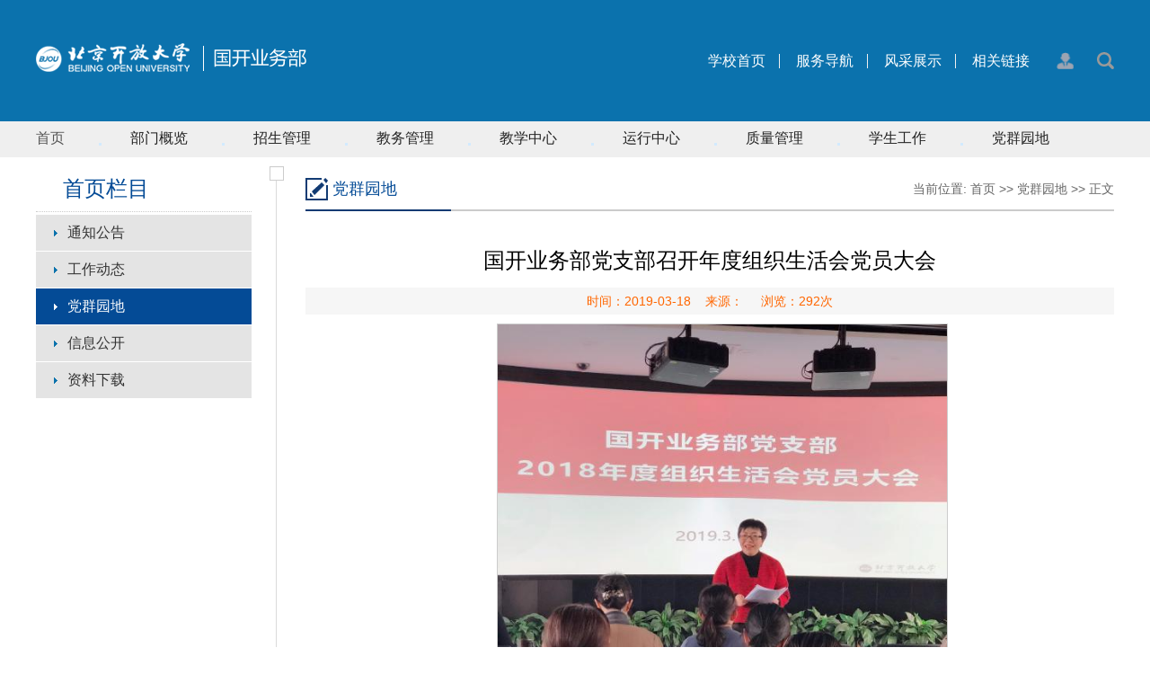

--- FILE ---
content_type: text/html
request_url: http://gkyw.bjou.edu.cn/info/1172/1865.htm
body_size: 6902
content:
<!DOCTYPE html>
<html class="widthPercent100 heightPercent100">
    <meta charset="utf-8" />
    <meta http-equiv="Expires" content="0">
    <meta http-equiv="Pragma" content="no-cache">
    <meta http-equiv="Cache-Control" content="no-cache, must-revalidate">
    <meta http-equiv="X-UA-Compatible" content="IE=edge,chrome=1">
    <meta name="renderer" content="webkit">
    <title>国开业务部党支部召开年度组织生活会党员大会-北京开放大学_国开业务部</title><meta name="pageType" content="3">
<meta name="pageTitle" content="国开业务部党支部召开年度组织生活会党员大会">
<META Name="keywords" Content="北京开放大学_国开业务部,国开业务部,开业,业务部,业务,党支部,支部,召开,开年,年度,组织生活,组织,生活会,生活,活会,会党,党员大会,党员,大会" />
<META Name="description" Content="​3月15日，国开业务部党支部召开年度组织生活会党员大会，支部书记闫晓春主持会议，国开业务部党支部全体党员及入党积极分子参加会议。闫晓春代表国开业务部党支部委员会向党员大会述职，对支部2018年度组织生活会和民主评议党员的开展进行了总结，回顾了具体方法步骤，汇报了查摆问题前的详细准备，包括前期集中学习、谈心谈话和广泛征求意见、支委扩大会批评与自我批评、支委扩大会集体查摆、各党小组组织党员批评与自我批评..." />

    <link rel="stylesheet" rel="prerender" href="../../common/css/public.css">
    <link rel="stylesheet" rel="prerender" href="../../css/nav.css">
        <link rel="stylesheet" rel="prerender" href="../../style/listpage.css">
       <link rel="stylesheet" rel="prerender" href="../../css/search.css">

<head><!--Announced by Visual SiteBuilder 9-->
<link rel="stylesheet" type="text/css" href="../../_sitegray/_sitegray_d.css" />
<script language="javascript" src="../../_sitegray/_sitegray.js"></script>
<!-- CustomerNO:77656262657232307e784654505b5742000200054754 -->
<link rel="stylesheet" type="text/css" href="../../content.vsb.css" />
<script type="text/javascript" src="/system/resource/js/counter.js"></script>
<script type="text/javascript">_jsq_(1172,'/content.jsp',1864,1420129827)</script>
</head><body class="widthPercent100 heightPercent100"><header class="header widthPercent100 header-fixed">
<div class="header-isSearch widthPercent clearBoth">
<!-- 网站logo图片地址请在本组件"内容配置-网站logo"处填写 -->
<a href="../../index.htm" title="北京开放大学_国开业务部"><img src="../../images/logo.png" alt="北京开放大学_国开业务部" class="hd-left-logo" /></a>


<div class="hd-right clear">
<div class="hd-title"><script language="javascript" src="/system/resource/js/dynclicks.js"></script><script language="javascript" src="/system/resource/js/openlink.js"></script>    <a href="http://www.bjou.edu.cn/" class="hd-title-link" title="学校首页">学校首页</a>
    <a href="#fwdh" class="hd-title-link" title="服务导航">服务导航</a>
    <a href="#fczs" class="hd-title-link" title="风采展示">风采展示</a>
    <a href="#xglj" class="hd-title-link" title="相关链接">相关链接</a>
</div>
<div class="hd-icon"><a class="hd-icon-link" href="../../login.jsp?urltype=tree.TreeTempUrl&wbtreeid=1207"><img class="hd-icon-img" src="../../images/icon-user.png"></a> <a class="hd-icon-link hd-icon-search" href="javascript:void(0)"><img class="hd-icon-img" src="../../images/icon-search.png"></a> </div></div></div><!--  header-search-is -->
<div class="header-search"><div class="hs-content widthPercent clearBoth">
<a href=""><img src="../../images/BJOU-logo.png" class="header-search-logo" /></a>       
     <!-- 3.1.3版本 -->



<script language="javascript" src="/system/resource/js/base64.js"></script><script language="javascript" src="/system/resource/js/jquery/jquery-latest.min.js"></script><script language="javascript" src="/system/resource/vue/vue.js"></script><script language="javascript" src="/system/resource/vue/bluebird.min.js"></script><script language="javascript" src="/system/resource/vue/axios.js"></script><script language="javascript" src="/system/resource/vue/polyfill.js"></script><script language="javascript" src="/system/resource/vue/token.js"></script><LINK href="/system/resource/vue/static/element/index.css" type="text/css" rel="stylesheet"><script language="javascript" src="/system/resource/vue/static/element/index.js"></script><script language="javascript" src="/system/resource/vue/static/public.js"></script><script language="javascript" src="/system/resource/openapp/search/js/containsHtmlTags.js"></script><script language="javascript" src="/system/resource/openapp/search/layui/layui.js"></script><style>
    #appu2 .qwss{
        height: 31px;
        font-size: 12px;
        min-width: 190px;
        max-width: 600px;
        width: 60%;
        margin-top: -15px;
        outline: none;
        padding-left: 10px;
        border-radius: 2px;
        border: 1px solid #e4e7ed;}
    #appu2 .tj{
        padding-left: 6px;
        letter-spacing: 5px;
        color: white;
        min-width: 53px;
        max-width: 150px;
        height: 32px;
        border: 0;
        border-radius: 2px;
        background-color: #1890FF;
        position: relative;
        top: 1px;
        width: 20%;
        margin-top: -15px;}
</style>
<div id="divu2"></div>
<script type="text/html" id="htmlu2">
    <div id="appu2">
        <div v-if="!isError">
        
         
            
            <div class="i-search">
     <div class="fl"><input name="submit_button" type="submit"  v-on:click="onSubmit()" class="search-btn" value="" /></div>
             <div class="fl">
<input  type="text" value="请输入关键字"  autocomplete=off v-model=query.keyWord @keyup.enter="onSubmit"  class="search-txt" />

</div>
            <div class="fr"><a href="javascript:void(0)"><img src="../../images/icon-search-close.png" class="hs-search-is-close" /></a></div>
                </div>
        </div>
        <div v-if="isError" style="color: #b30216; font-size:18px;text-align: center;padding:20px;">
            应用维护中！
        </div>
    </div>
</script>
<script>
    $("#divu2").html($("#htmlu2").text());
</script>
<script>
    var appOwner = "1420129827";
    var token = 'tourist';
    var urlPrefix = "/aop_component/";

    jQuery.support.cors = true;
    $.ajaxSetup({
        beforeSend: function (request, settings) {
            request.setRequestHeader("Authorization", token);
            request.setRequestHeader("owner", appOwner);
        }
    });

    new Vue({
        el: "#appu2",
        data: function () {
            return {
                query: {
                    keyWord: "",//搜索关键词
                    owner: appOwner,
                    token: token,
                    urlPrefix: urlPrefix,
                    lang:"i18n_zh_CN"
                },
                isError: false
            }
        },
        mounted: function () {
            var _this = this;
            // _this.init();
        },
        methods: {
            init: function(){
                $.ajax({
                    url: "/aop_component//webber/search/test",
                    type: "get",
                    success: function (response) {
                        if (response.code == "0000") {
                        } else if (response.code == "220") {
                            _this.isError = true;
                            console.log(response);
                        } else if (!response.code) {
                            _this.isError = true;
                            console.log(response);
                        }
                    },
                    error: function (response) {
                        _this.isError = true;
                    }
                });
            },
            onSubmit: function (e) {
                var url = "/aop_views/search/modules/resultpc/soso.html";
                if ("10" == "1" || "10" == "2") {
                    url = "" + url;
                }
                var _this = this;
                var query = _this.query;
                if (url.indexOf("?") > -1) {
                    url = url.split("?")[0];
                }
                if (query.keyWord) {
                    var query = new Base64().encode(JSON.stringify(query));
                    window.open(url + "?query=" + query);
                } else {
                    alert("请填写搜索内容")
                }
            },
        }
    })
</script>

<script>
   var appElementu2 = document.querySelector("#appu2");
   if (appElementu2 && appElementu2.__vue__) {

   } else {
      $("#divu2").html($("#htmlu2").text());
      var appOwner = "1420129827";   
      var urlPrefix = "/aop_component/";
      var ifLogin="";
      var token = ifLogin=='true'?gettoken(10, true).trim():'tourist';
      if (containsHtmlTags(token) || !token) { 
         token = 'tourist';
      }
      jQuery.support.cors = true;
      $.ajaxSetup({
        beforeSend: function (request, settings) {
            request.setRequestHeader("Authorization", token);
            request.setRequestHeader("owner", appOwner);
        }
      });
      var queryInfou2 = {
        query: {
            keyWord: "",//搜索关键词
            owner: appOwner,
            token: token,
            urlPrefix: urlPrefix,
            lang:"i18n_zh_CN"
        },
        isError: false
      };
      function keyUpFunu2(e){
        var theEvent = e || window.event;
        var keyCode = theEvent.keyCode || theEvent.which || theEvent.charCode;
        if(keyCode == 13){
          onSubmitu2();
        }
      };

      function onSubmitu2(e) {
        queryInfou2.query.keyWord= $("#appu2  .qwss").val();
        
        var url = "/aop_views/search/modules/resultpc/soso.html";      
        if ("10" == "1" || "10" == "2") {
           url = "" + url;
        }
        var query = queryInfou2.query;
        if (url.indexOf("?") > -1) {
            url = url.split("?")[0];
        }
        if (query.keyWord) {
            var query = new Base64().encode(JSON.stringify(query));
            window.open(url + "?query=" + query);
        } else {
            alert("请填写搜索内容")
        }
      };
   }
</script>
             </div>   </div>
<div class="header_overlay"></div></header>
<div style="padding-top: 135px"><!--  nav-is-mouseenter --><nav class="header-nav"><ul class="nav-list widthPercent">
                <li class="nav-item before-item active">
            <a href="../../index.htm" class="nav-item-link before-item-next">首页</a>
            </li>
           <li class="nav-item before-item">
             <a href="../../bmgl/bmjs.htm" class="nav-item-link before-item-next">部门概览</a>
                <div class="nav-item-content">
                 
                    <div class="navItem-c-title">
                      <a href="../../bmgl/bmjs.htm" class="navItem-c-title-item1 floatL" title="部门介绍">部门介绍</a>
                   </div>
                    <div class="navItem-c-title">
                      <a href="../../bmgl/zzjg.htm" class="navItem-c-title-item1 floatL" title="组织结构">组织结构</a>
                   </div>
                    <div class="navItem-c-title">
                      <a href="../../bmgl/xxgk.htm" class="navItem-c-title-item1 floatL" title="信息公开">信息公开</a>
                   </div>
                  
                </div>
         </li>
           <li class="nav-item before-item">
             <a href="../../zsgl/zsjz1.htm" class="nav-item-link before-item-next">招生管理</a>
                <div class="nav-item-content">
                 
                    <div class="navItem-c-title">
                      <a href="../../zsgl/zsjz1.htm" class="navItem-c-title-item1 floatL" title="招生简章">招生简章</a>
                   </div>
                    <div class="navItem-c-title">
                      <a href="../../zsgl/zswd1.htm" class="navItem-c-title-item1 floatL" title="招生问答">招生问答</a>
                   </div>
                    <div class="navItem-c-title">
                      <a href="../../zsgl/zszyjdw1.htm" class="navItem-c-title-item1 floatL" title="招生专业及单位">招生专业及单位</a>
                   </div>
                  
                </div>
         </li>
           <li class="nav-item before-item">
             <a href="../../jwgl/jhgl/zygz.htm" class="nav-item-link before-item-next">教务管理</a>
                <div class="nav-item-content">
                 
                    <div class="navItem-c-title">
                      <a href="../../jwgl/jhgl.htm" class="navItem-c-title-item1 floatL" title="计划管理">计划管理</a>
                           <div class="floatL navItem-c-title-right">
                                <a href="../../jwgl/jhgl/zygz.htm" class="navItem-c-title-item">专业规则</a>
                                <a href="../../jwgl/jhgl/kcgl.htm" class="navItem-c-title-item">课程管理</a>
                                <a href="../../jwgl/jhgl/mxmk.htm" class="navItem-c-title-item">免修免考</a>
                                <a href="../../jwgl/jhgl/gkxfyx.htm" class="navItem-c-title-item">国开学分银行</a>
                       </div>
                   </div>
                    <div class="navItem-c-title">
                      <a href="../../jwgl/xjgl.htm" class="navItem-c-title-item1 floatL" title="学籍管理">学籍管理</a>
                           <div class="floatL navItem-c-title-right">
                                <a href="../../jwgl/xjgl/xj.htm" class="navItem-c-title-item">学籍</a>
                                <a href="../../jwgl/xjgl/xw.htm" class="navItem-c-title-item">学位</a>
                                <a href="../../jwgl/xjgl/byscd.htm" class="navItem-c-title-item">毕业生查档</a>
                       </div>
                   </div>
                    <div class="navItem-c-title">
                      <a href="../../jwgl/kwgl.htm" class="navItem-c-title-item1 floatL" title="考务管理">考务管理</a>
                           <div class="floatL navItem-c-title-right">
                                <a href="../../jwgl/kwgl/zdwj.htm" class="navItem-c-title-item">制度文件</a>
                                <a href="../../jwgl/kwgl/wkgl.htm" class="navItem-c-title-item">网考管理</a>
                                <a href="../../jwgl/kwgl/kdgl.htm" class="navItem-c-title-item">考点管理</a>
                                <a href="../../jwgl/kwgl/cjgl.htm" class="navItem-c-title-item">成绩管理</a>
                                <a href="../../jwgl/kwgl/ksxtgl.htm" class="navItem-c-title-item">考试系统管理</a>
                       </div>
                   </div>
                    <div class="navItem-c-title">
                      <a href="../../jwgl/zygl.htm" class="navItem-c-title-item1 floatL" title="资源管理">资源管理</a>
                           <div class="floatL navItem-c-title-right">
                                <a href="../../jwgl/zygl/zdwj.htm" class="navItem-c-title-item">制度文件</a>
                                <a href="../../jwgl/zygl/kczyjs.htm" class="navItem-c-title-item">课程资源建设</a>
                                <a href="../../jwgl/zygl/jpkcjjpjc.htm" class="navItem-c-title-item">精品课程及精品教材</a>
                                <a href="../../jwgl/zygl/zyyypj.htm" class="navItem-c-title-item">资源应用评价</a>
                       </div>
                   </div>
                    <div class="navItem-c-title">
                      <a href="../../jwgl/wsjx.htm" class="navItem-c-title-item1 floatL" title="网上教学">网上教学</a>
                           <div class="floatL navItem-c-title-right">
                                <a href="../../jwgl/wsjx/zdwj.htm" class="navItem-c-title-item">制度文件</a>
                                <a href="../../jwgl/wsjx/tdjs.htm" class="navItem-c-title-item">团队建设</a>
                                <a href="../../jwgl/wsjx/jxhjbbsdy.htm" class="navItem-c-title-item">教学会及bbs答疑</a>
                                <a href="../../jwgl/wsjx/czzn.htm" class="navItem-c-title-item">操作指南</a>
                       </div>
                   </div>
                    <div class="navItem-c-title">
                      <a href="../../jwgl/sjjx.htm" class="navItem-c-title-item1 floatL" title="实践教学">实践教学</a>
                           <div class="floatL navItem-c-title-right">
                                <a href="../../jwgl/sjjx/shsj.htm" class="navItem-c-title-item">社会实践</a>
                                <a href="../../jwgl/sjjx/bysj_lw_.htm" class="navItem-c-title-item">毕业设计（论文）</a>
                                <a href="../../jwgl/sjjx/zhsjssxz.htm" class="navItem-c-title-item">综合实践实施细则</a>
                       </div>
                   </div>
                    <div class="navItem-c-title">
                      <a href="../../jwgl/zcfw.htm" class="navItem-c-title-item1 floatL" title="支持服务">支持服务</a>
                   </div>
                  
                </div>
         </li>
           <li class="nav-item before-item">
             <a href="../../jxzx/zxdt.htm" class="nav-item-link before-item-next">教学中心</a>
                <div class="nav-item-content">
                 
                    <div class="navItem-c-title">
                      <a href="../../jxzx/zxdt.htm" class="navItem-c-title-item1 floatL" title="最新动态">最新动态</a>
                   </div>
                    <div class="navItem-c-title">
                      <a href="../../jxzx/zzjg.htm" class="navItem-c-title-item1 floatL" title="组织机构">组织机构</a>
                   </div>
                    <div class="navItem-c-title">
                      <a href="../../jxzx/szdw.htm" class="navItem-c-title-item1 floatL" title="师资队伍">师资队伍</a>
                   </div>
                    <div class="navItem-c-title">
                      <a href="../../jxzx/ktyj.htm" class="navItem-c-title-item1 floatL" title="课题研究">课题研究</a>
                   </div>
                    <div class="navItem-c-title">
                      <a href="../../jxzx/tdjs.htm" class="navItem-c-title-item1 floatL" title="团队建设">团队建设</a>
                   </div>
                    <div class="navItem-c-title">
                      <a href="../../jxzx/ssyd.htm" class="navItem-c-title-item1 floatL" title="赛事园地">赛事园地</a>
                   </div>
                  
                </div>
         </li>
           <li class="nav-item before-item">
             <a href="http://zsxy.bjou.edu.cn/" class="nav-item-link before-item-next">运行中心</a>
                <div class="nav-item-content">
                 
                    <div class="navItem-c-title">
                      <a href="http://zsxy.bjou.edu.cn/" class="navItem-c-title-item1 floatL" title="直属学院（中专部）">直属学院（中专部）</a>
                   </div>
                  
                </div>
         </li>
           <li class="nav-item before-item">
             <a href="../../zlgl/zlpg/zlbz.htm" class="nav-item-link before-item-next">质量管理</a>
                <div class="nav-item-content">
                 
                    <div class="navItem-c-title">
                      <a href="../../zlgl/zlpg.htm" class="navItem-c-title-item1 floatL" title="质量评估">质量评估</a>
                           <div class="floatL navItem-c-title-right">
                                <a href="../../zlgl/zlpg/zlbz.htm" class="navItem-c-title-item">质量标准</a>
                                <a href="../../zlgl/zlpg/zxjia.htm" class="navItem-c-title-item">专项检查</a>
                                <a href="../../zlgl/zlpg/zlyz.htm" class="navItem-c-title-item">质量因子</a>
                       </div>
                   </div>
                    <div class="navItem-c-title">
                      <a href="../../zlgl/jxdd.htm" class="navItem-c-title-item1 floatL" title="教学督导">教学督导</a>
                           <div class="floatL navItem-c-title-right">
                                <a href="../../zlgl/jxdd/jxddtb.htm" class="navItem-c-title-item">教学督导通报</a>
                                <a href="../../zlgl/jxdd/jxjc.htm" class="navItem-c-title-item">教学检查</a>
                       </div>
                   </div>
                  
                </div>
         </li>
           <li class="nav-item before-item">
             <a href="../../xxgz/jzxj.htm" class="nav-item-link before-item-next">学生工作</a>
                <div class="nav-item-content">
                 
                    <div class="navItem-c-title">
                      <a href="../../xxgz/jzxj.htm" class="navItem-c-title-item1 floatL" title="奖助学金">奖助学金</a>
                   </div>
                    <div class="navItem-c-title">
                      <a href="../../xxgz/xysh.htm" class="navItem-c-title-item1 floatL" title="校园生活">校园生活</a>
                   </div>
                    <div class="navItem-c-title">
                      <a href="../../xxgz/yxxssj.htm" class="navItem-c-title-item1 floatL" title="优秀学生事迹">优秀学生事迹</a>
                   </div>
                    <div class="navItem-c-title">
                      <a href="../../xxgz/kyqfzl.htm" class="navItem-c-title-item1 floatL" title="抗疫前锋专栏">抗疫前锋专栏</a>
                   </div>
                    <div class="navItem-c-title">
                      <a href="../../xxgz/cxcy.htm" class="navItem-c-title-item1 floatL" title="创新创业">创新创业</a>
                   </div>
                    <div class="navItem-c-title">
                      <a href="../../xxgz/dxjsgz.htm" class="navItem-c-title-item1 floatL" title="导学教师工作">导学教师工作</a>
                   </div>
                    <div class="navItem-c-title">
                      <a href="../../xxgz/lxjj.htm" class="navItem-c-title-item1 floatL" title="留学基金">留学基金</a>
                   </div>
                    <div class="navItem-c-title">
                      <a href="../../xxgz/ycwd.htm" class="navItem-c-title-item1 floatL" title="远程问答">远程问答</a>
                   </div>
                  
                </div>
         </li>
           <li class="nav-item before-item">
             <a href="../../dqyd/zb/zbjs.htm" class="nav-item-link before-item-next">党群园地</a>
                <div class="nav-item-content">
                 
                    <div class="navItem-c-title">
                      <a href="../../dqyd/zb.htm" class="navItem-c-title-item1 floatL" title="支部">支部</a>
                           <div class="floatL navItem-c-title-right">
                                <a href="../../dqyd/zb/zbdt.htm" class="navItem-c-title-item">支部动态</a>
                                <a href="../../dqyd/zb/zbjs.htm" class="navItem-c-title-item">支部建设</a>
                                <a href="../../dqyd/zb/xxyd.htm" class="navItem-c-title-item">学习园地</a>
                                <a href="../../dqyd/zb/dwgk.htm" class="navItem-c-title-item">党务公开</a>
                       </div>
                   </div>
                    <div class="navItem-c-title">
                      <a href="../../dqyd/gh.htm" class="navItem-c-title-item1 floatL" title="工会">工会</a>
                           <div class="floatL navItem-c-title-right">
                                <a href="../../dqyd/gh/ghtz.htm" class="navItem-c-title-item">工会通知</a>
                                <a href="../../dqyd/gh/ghhd.htm" class="navItem-c-title-item">工会活动</a>
                       </div>
                   </div>
                  
                </div>
         </li>
        </ul>
<div class="header_overlay"></div></nav>
      
    <div class="list_main w1200">
        <div class="list_main_left">
        <div class="lm_name">首页栏目</div>
            <div class="list_sub">
                <ul>
               <li class="l_s_nav">
              <a href="../../index/tzgg.htm">通知公告</a>
         </li>
          <li class="l_s_nav">
              <a href="../../index/gzdt.htm">工作动态</a>
         </li>
          <li class="l_s_nav">
              <a href="../../index/dqyd.htm" id="here_on">党群园地</a>
         </li>
          <li class="l_s_nav">
              <a href="../../index/xxgk.htm">信息公开</a>
         </li>
          <li class="l_s_nav">
              <a href="../../index/zlxz.htm">资料下载</a>
         </li>
</ul>
            </div>
        </div>

        <div class="list_main_right">
            <div class="list_wz">
<h2>
党群园地</h2>
                <span><div>
    当前位置: 
                        <a href="../../index.htm">首页</a>
                >>
                <a href="../../index/dqyd.htm">党群园地</a>
                >>
                正文
</div></span>
            </div>
            

<script language="javascript" src="../../_dwr/interface/NewsvoteDWR.js"></script><script language="javascript" src="../../_dwr/engine.js"></script><script language="javascript" src="/system/resource/js/news/newscontent.js"></script><LINK href="/system/resource/js/photoswipe/3.0.5.1/photoswipe.css" type="text/css" rel="stylesheet"><script language="javascript" src="/system/resource/js/photoswipe/3.0.5.1/pw.js"></script><link rel="stylesheet" Content-type="text/css" href="/system/resource/style/component/news/content/format2.css"><script language="javascript" src="/system/resource/js/ajax.js"></script><form name="_newscontent_fromname">
<div class="l_con clearboth">
                <h2 class="nr_title">国开业务部党支部召开年度组织生活会党员大会</h2>
                <h3 class="nr_subtitle"></h3>
                <div class="con_sx">时间：2019-03-18&nbsp;&nbsp;&nbsp;&nbsp;来源：
    &nbsp;&nbsp;&nbsp;&nbsp;浏览：<script>_showDynClicks("wbnews", 1420129827, 1864)</script>次</div>

    <div id="vsb_content_2" class="con_nr"><div class="v_news_content">
<p style="text-align:center"></p>
<p style="text-align: center">
 <img src="/__local/6/F6/99/28200B2D378887C4E06D7F59F69_873C5C0E_F49C.jpg" width="500" vsbhref="vurl" vurl="/_vsl/6F69928200B2D378887C4E06D7F59F69/873C5C0E/F49C" vheight="" vwidth="500" orisrc="/__local/9/14/EE/B27035128BCA09D610A69E3AEC2_FFF56689_420CA8.jpg" class="img_vsb_content"></p>
<p class="vsbcontent_start">3月15日，国开业务部党支部召开年度组织生活会党员大会，支部书记闫晓春主持会议，国开业务部党支部全体党员及入党积极分子参加会议。<br /></p>
<p>闫晓春代表国开业务部党支部委员会向党员大会述职，对支部2018年度组织生活会和民主评议党员的开展进行了总结，回顾了具体方法步骤，汇报了查摆问题前的详细准备，包括前期集中学习、谈心谈话和广泛征求意见、支委扩大会批评与自我批评、支委扩大会集体查摆、各党小组组织党员批评与自我批评等情况。着重从发挥政治引领作用、贯彻落实上级党组织工作部署、定期开展党的组织生活、严格党员日常教育管理监督、联系服务群众、改进工作作风等方面，向党员汇报了支委会对党支部查摆存在的问题以及支委会研究提出的整改措施。。</p>
<p>会议要求全体党员继续紧紧围绕深入学习贯彻新时代中国特色社会主义思想，围绕全面落实立德树人根本任务，树牢“四个意识”，坚定“四个自信”，做到“两个维护”，对标新时代党的建设总要求和新时代党的组织路线，进一步提升基层党组织组织力，对标“四讲四有”合格党员标准，进一步强化党的观念，提高党性修养，发挥党员先锋模范作用，服务学校改革发展稳定大局。党员大会上，还公示了此次民主评议党员中评定为“优秀”的党员名单。</p>
<p>&nbsp; &nbsp; &nbsp; &nbsp; &nbsp; &nbsp; &nbsp; &nbsp; &nbsp; &nbsp; &nbsp; &nbsp; &nbsp; &nbsp; &nbsp; &nbsp; &nbsp; &nbsp; &nbsp; &nbsp; &nbsp; &nbsp; &nbsp; &nbsp; &nbsp; &nbsp; &nbsp; 国开业务部党支部</p>
<p class="vsbcontent_end">&nbsp; &nbsp; &nbsp; &nbsp; &nbsp; &nbsp; &nbsp; &nbsp; &nbsp; &nbsp; &nbsp; &nbsp; &nbsp; &nbsp; &nbsp; &nbsp; &nbsp; &nbsp; &nbsp; &nbsp; &nbsp; &nbsp; &nbsp; &nbsp; &nbsp; &nbsp; &nbsp; &nbsp;2019年3月19日</p>
</div></div><div id="div_vote_id"></div>
       
    
</div>
</form>

        </div>


    </div>




    <div class="end">
        <div class="copy-right w1200">
            <div class="copy-right_left">
                <!-- 版权内容请在本组件"内容配置-版权"处填写 -->
<p class="copyright">版权所有© 北京开放大学&nbsp; &nbsp;&nbsp;<a href="http://www.beian.gov.cn/portal/registerSystemInfo?recordcode=11010802023446" target="_self">京公网安备 11010802023446号</a></p><p class="address">地址: 北京市海淀区皂君庙甲4号 &nbsp; &nbsp; 邮政编码：100081 &nbsp; &nbsp; &nbsp;电话：010-82192040</p>
            </div>
            <div class="copy-right_right">访问：<script language="javascript" src="../../_dwr/util.js"></script><script language="javascript" src="../../_dwr/interface/PageCounterDWR.js"></script><span id="a198008" name="a198008"></span>   

<script>
function getvisittimea198008()
{       
    PageCounterDWR.getVisittime('1420129827','1172','TOTAL_COUNTER','0','10',callbackdataa198008)
}
function callbackdataa198008(data)
{
    document.getElementById("a198008").innerHTML = data; 
}
getvisittimea198008();
</script> 次</div>
        </div>
    </div>

<script src="../../common/js/jquery-1.8.3.min.js"></script>
<script src="../../js/common.js"></script>


</body>
</html>


--- FILE ---
content_type: text/html;charset=UTF-8
request_url: http://gkyw.bjou.edu.cn/system/resource/code/news/click/dynclicks.jsp?clickid=1864&owner=1420129827&clicktype=wbnews
body_size: 127
content:
292

--- FILE ---
content_type: text/css
request_url: http://gkyw.bjou.edu.cn/common/css/public.css
body_size: 2448
content:
html{-webkit-text-size-adjust: none;font: 12px/1.2 'Arial', 'Microsoft YaHei';outline: 0;margin: 0;padding: 0;word-wrap: break-word;min-width: 1280px}body{min-width: 1200px;box-sizing: border-box;background: #fff;margin: 0 auto;padding: 0;-webkit-font-smoothing: antialiased}form,option,div{border: none;margin: 0;padding: 0;outline: 0;text-shadow: 0;box-shadow: 0;appearance: button;-moz-appearance: none;-webkit-appearance: none}select{margin: 0;padding: 0;outline: 0;text-shadow: 0;box-shadow: 0;appearance: button}div,form,input,section,p,h1,h2,h3,h4,h5,h6,head,footer,hgroup{display: block}span{display: inline}a{text-decoration: none;outline: none;-webkit-tap-highlight-color: transparent;color: #333}li,ul,ol{list-style: none;margin: 0;padding: 0}img{margin: 0;padding: 0;outline: 0;border: none}p{margin-bottom: 0;margin-top: 0}input{color: #3f464f;margin: 0;padding: 0}input:focus{outline: none}input::-webkit-input-placeholder,textarea::-webkit-input-placeholder{color: #d1d7db}input:-moz-placeholder,textarea:-moz-placeholder{color: #d1d7db}input::-moz-placeholder,textarea::-moz-placeholder{color: #d1d7db}input:-ms-input-placeholder,textarea:-ms-input-placeholder{color: #d1d7db}.textAlign_L{text-align: left}.textAlign_C{text-align: center}.textAlign_R{text-align: right}.textIndent_2{text-indent: 2em}.fontSize_14{font-size: 14px}.fontSize_16{font-size: 16px}.fontSize_18{font-size: 18px}.fontSize_20{font-size: 20px}.fontSize_22{font-size: 22px}.fontSize_24{font-size: 24px}.fontSize_26{font-size: 26px}.fontSize_28{font-size: 28px}.fontSize_3{font-size: 30px}.fontSize_34{font-size: 34px}.fontSize_40{font-size: 40px}.fontWeightNormal{font-weight: normal}.fontWeight400{font-weight: 400}.fontWeight500{font-weight: 500}.fontWeight600{font-weight: 600}.fontWeight700{font-weight: 700}.fontWeight800{font-weight: 800}.fontWeight900{font-weight: 900}.fontWeightbold{font-weight: bold}.textOverflowEllipsis{display: block;white-space: nowrap;overflow: hidden;text-overflow: ellipsis}.cursorPointer{cursor: pointer}.margin_0_Auto{margin: 0 auto}.floatL{float: left}.floatR{float: right}.positionR{position: relative}.positionA{position: absolute}.positionF{position: fixed}.widthPercent{width: 1200px;margin: 0 auto}.widthPercent100{width: 100%}.widthPercent90{width: 90%}.widthPercent80{width: 80%}.widthPercent70{width: 70%}.widthPercent60{width: 60%}.widthPercent50{width: 50%}.widthPercent40{width: 40%}.widthPercent30{width: 30%}.widthPercent25{width: 25%}.widthPercent20{width: 20%}.widthPercent10{width: 10%}.heightPercent100{height: 100%}.heightPercent90{height: 90%}.heightPercent87{height: 87%}.heightPercent82{height: 82%}.heightPercent81{height: 81%}.heightPercent80{height: 80%}.heightPercent74{height: 74%}.heightPercent70{height: 70%}.heightPercent60{height: 60%}.heightPercent50{height: 50%}.heightPercent45{height: 45%}.heightPercent40{height: 40%}.heightPercent30{height: 30%}.heightPercent20{height: 20%}.heightPercent12{height: 12%}.heightPercent10{height: 10%}.heightPercent9{height: 9%}.heightPercent8{height: 8%}.displayInline{display: inline}.displayInline_block{display: inline-block}.displayBlock{display: block}.displayNone{display: none}.displayTable{display: table}.displayTableCell_Middle{vertical-align: middle;display: table-cell}.clearBoth{clear: both;zoom: 1}.clear{overflow: hidden;zoom: 1}.overflow_H{overflow: hidden}.overflowX_H{overflow-x: hidden}.overflowX_A{overflow-x: auto}.overflowY_H{overflow-y: hidden}.overflowY_A{overflow-y: auto}.border_T{border-top: 1px solid #ddd}.border_B{border-bottom: 1px solid #ddd}.border_R{border-right: 1px solid #ddd}.border-box{box-sizing: border-box}.word_break_all{word-break: break-all}.btn-item{text-align: center;background-color: #0b72ad;color: #fff;border-radius: 5px}.header{height: 135px}.header-fixed{position: fixed;z-index: 999;background-color: #0b72ad}.hd-left-logo{display: inline-block;width: 301px;height: 32px;padding-top: 48px;padding-bottom: 35px}.hd-right{float: right}.hd-title{position: relative;float: left;padding-top: 60px;padding-bottom: 10px;margin-right: 15px}.indicator{position: absolute;bottom: 5px;left: 0px;width: 86px;height: 2px;background: #0b72ad;transition: all 0.3s linear;-webkit-transition: all 0.3s linear;-moz-transition: all 0.3s linear;z-index: 999}.indicator.color{background: #0b72ad}.hd-title-link{display: inline-block;flow: right;padding-left: 15px;padding-right: 15px;line-height: 16px;font-size: 16px;color: #ffffff;border-right: #efefef solid 1px}.hd-title-link:last-child{border-right: 0px}.hd-title-link:hover,.hd-title .active{color: #eeeeee}.hd-icon{float: left;padding-top: 58px}.hd-icon-link{display: inline-block}.hd-icon-link:first-child{margin-right: 23px}.hd-icon-img{width: 19px;height: 19px}.header-isSearch{opacity: 1}.header-isSearch-is{opacity: 0}.header-search{position: absolute;top: 0;left: 0;width: 100%;height: 125px;background-color: #0b72ad;display: none;opacity: 0}.header-search-is{display: block;opacity: 1}.header-search-logo{display: inline-block;width: 242px;height: 64px;padding-top: 31px;padding-bottom: 31px}.hs-search{position: relative;margin-right: 125px;float: right;width: 690px;height: 30px;margin-top: 47.5px}.hs-search input{margin-top: 1px;display: inline-block;width: 590px;margin-left: 46px;border: none;border-left: 1px solid #fff;height: 22px;line-height: 28px;font-size: 20px;padding: 3px 10px;background-color: #fff}.hs-search-is-search{position: absolute;left: 0;top: 1px;width: 28px;height: 28px}.hs-search-is-close{top: 3px;width: 24px;height: 24px}.is-mouseenter .header_overlay{z-index: 1;opacity: .9;visibility: visible}.header_overlay{position: fixed;top: 135px;left: 0;width: 100%;height: 100vh;background: #fff;opacity: 0;-webkit-transition-property: opacity;transition-property: opacity;-webkit-transition-duration: .5s;transition-duration: .5s;transition-timing-function: cubic-bezier(.215, .61, .355, 1);-webkit-transform: translateX(0);-ms-transform: translateX(0);transform: translateX(0);z-index: 1;visibility: hidden}.header-nav{height: 40px;background-color: #efefef}.nav-list{line-height: 40px}.nav-item{display: inline-block}.nav-item:before{top: 23.5px;background: #D2EAFF}.nav-item-link{padding-left: 35px;padding-right: 35px;color: #222222;line-height: 50px;font-size: 16px;line-height: 17px}.nav-item-link:hover{color: #555}.nav-list .active .nav-item-link{color: #555}.nav-item .nav-item-content{display: none;position: absolute;top: 35px;left: 15px;z-index: 16;padding: 20px;background-color: #efefef;border-radius: 5px;transform: all 2s}.navItem-c-title{line-height: 16px;overflow: hidden;zoom: 1}.navItem-c-title-right{display: inline-block}.navItem-c-title-item{display: inline-block;margin-left: 40px;font-size: 14px;line-height: 40px;color: #999999;font-weight: bold}.nav-item-content .navItem-c-title:last-child .navItem-c-title-item,.nav-item-content .navItem-c-title:last-child{margin-bottom: 0}.navItem-c-title .navItem-c-title-item1{display: inline-block;color: #0b72ad;font-size: 16px;line-height: 40px;font-weight: 400}.navItem-c-title-item:hover{opacity: .7}.nav-is-mouseenter .header_overlay{z-index: 11;opacity: .98;visibility: visible}.header-nav .header_overlay{position: absolute;top: 185px;height: 530px}.footer{width: 100%;padding-top: 50px;padding-bottom: 50px;height: 50px;text-align: center;font-size: 18px;line-height: 18px}.footer .copyright{color: #666}.footer .address{margin-top: 13px;color: #999}.before-item{position: relative}.before-item:before{content: " ";position: absolute;left: 0;width: 3px;height: 3px}.before-item:first-child:before{content: " ";position: relative}.before-list .before-item:first-child,.before-list .before-item:first-child .before-item-next,.before-item:first-child,.before-item:first-child .before-item-next{padding-left: 0}.main{margin: 0 auto;height: auto;overflow: hidden}.main_one{float: left;height: auto;overflow: hidden}.main_two{float: right;height: auto;overflow: hidden}.main_left{width: 580px;float: left;height: auto;overflow: hidden}.main_right{width: 580px;float: right;height: auto;overflow: hidden}.w1024{width: 1200px;height: auto;margin: 0 auto;overflow: hidden}.clearfix:after{content: ".";display: block;height: 0px;clear: both;visibility: hidden}.i-title{width: 100%;height: 50px}.i-title h2{font-size: 18px;margin: 0;padding: 0;color: #333333;line-height: 50px;padding-left: 35px;float: left}.i-title a{float: right;margin-top: 18px;display: block;width: 50px;height: 18px}.kydt_nr a{width: 580px;height: 30px;border-bottom: #b4b0b0 1px dashed;display: block;padding: 5px 0}.kydt_nr a:hover{background: #ececec}.kydt_nr a img{width: 110px;height: 75px;float: left}.kydt_nr a  .txt{float: right;width: 460px}.kydt_nr h2{font-size: 14px;color: #333333;margin: 0;padding: 0;line-height: 30px}.kydt_nr a  .txt p{font-size: 14px;color: #808080;margin: 0;padding: 0 0 0 8px;line-height: 22px}

--- FILE ---
content_type: text/css
request_url: http://gkyw.bjou.edu.cn/css/nav.css
body_size: 495
content:
.hd-title-nav{height: 60px;line-height: 60px;font-size: 17px;font-weight: bold;color: #999}.hd-title-nav-item{display: inline-block;margin-right: 40px}.hd-title-nav .active{color: #76A0E2}.hdtn-content{padding-top: 35px;padding-bottom: 20px;border-top: 1px solid #CFCFCF}.hdtn-ii-left{width: 109px;padding-top: 25px}.hdtn-ii-left-item{position: relative;display: block;font-size: 17px;font-weight: bold;line-height: 18px;margin-bottom: 38px;color: #999}.hdtn-ii-left .active{color: #4D4D4D}.hdtn-ii-left .active:after{content: url(../images/icon-left-triangle.png);display: inline-block;width: 4px;height: 6px;position: absolute;top: -2px;margin-left: 8px}.hdtn-ii-right{width: 1010px;min-height: 453px;padding: 21px 40px;border-left: 1px solid #CFCFCF}.hdtn-iilc-txt{text-indent: 2em;font-size: 15px;line-height: 25px;margin-bottom: 16px;letter-spacing: 1px}.hdtn-ii-right-content .hdtn-iilc-txt:last-child{margin-bottom: 0}.nav-container .footer{border-top: 1px solid #CFCFCF;background-color: #fff}.pdf-img{display: block;margin: 0 auto 20px}


--- FILE ---
content_type: text/css
request_url: http://gkyw.bjou.edu.cn/style/listpage.css
body_size: 2714
content:
@charset "utf-8";h1,h2,h3,h4,h5,h6{margin: 0;padding: 0;font-weight: normal}.w1200{width: 1200px;height: auto;margin: 0 auto;overflow: hidden}.w235{width: 235px;height: auto;margin: 0 auto;overflow: hidden}.clearfix:after{content: ".";display: block;height: 0;clear: both;visibility: hidden}.wrapper{width: 100%;position: relative}.top{height: auto;overflow: hidden}.searchbar  .i-search{width: 258px;height: 25px;overflow: hidden;position: relative;float: right;margin-top: 3px;margin-right: 10px;border: #bcd1de 1px solid}.searchbar .i-search .search-txt{width: 222px;padding-left: 10px;height: 25px;line-height: 25px;background: #ffffff;color: #9e9e9e;border: none}.searchbar  .i-search .search-btn{width: 35px;height: 25px;position: absolute;right: 0;*margin-top: 1px;background: url("../images/ico_search.png") center no-repeat #ffffff;border: 0;cursor: pointer}.searchbar  .i-search .search-btn:hover{background: url("../images/ico_search.png") center no-repeat #ebebeb;border: 0;cursor: pointer}.main{margin: 8px auto;height: auto;overflow: hidden;background-color: #fff}.main_left{width: 688px;float: left;height: auto;overflow: hidden}.main_right{width: 272px;float: right;height: auto;overflow: hidden}.main_left_part1{width: 235px;float: left;height: auto;overflow: hidden}.main_left_part2{width: 432px;float: right;height: auto;overflow: hidden}.kydt_nr a{width: 580px;height: 75px;border-bottom: #b4b0b0 1px dashed;display: block;padding: 22px 0}.kydt_nr a:hover{background: #ececec}.kydt_nr a img{width: 110px;height: 75px;float: left}.kydt_nr a  .txt{float: right;width: 460px}.kydt_nr a  .txt h2{font-size: 16px;color: #333333;margin: 0;padding: 0;line-height: 30px}.kydt_nr a  .txt p{font-size: 14px;color: #808080;margin: 0;padding: 0 0 0 8px;line-height: 22px}.tzgg_nr a{width: 425px;height: 80px;display: block;padding-top: 10px}.tzgg_nr a:hover{background: #ececec}.tzgg_nr span{float: left;display: block;width: 69px;height: 67px;background: #044b96;text-align: center;color: #ffffff;font-size: 14px;line-height: 30px;margin-right: 12px}.tzgg_nr span i{width: 67px;display: block;text-align: center;color: #3f3f3f;background: #ffffff;font-size: 18px;font-style: normal;line-height: 33px;border-left: #cdcdce 1px solid;border-right: #cdcdce 1px solid;border-top: #ab544d 2px solid}.tzgg_nr a img{width: 110px;height: 75px;float: left}.tzgg_nr a  .txt{float: right;width: 340px}.tzgg_nr a  .txt h2{font-size: 16px;color: #333333;margin: 0;padding: 0}.tzgg_nr a  .txt p{font-size: 14px;color: #808080;margin: 0;padding: 0 0 0 0;line-height: 26px}.xsqk_nr{width: 415px;overflow: hidden;position: relative}.xsqk_nr .hd{background: #f4f4f4;padding: 0 10px}.xsqk_nr .hd .prev,.xsqk_nr .hd .next{display: block;width: 12px;height: 31px;cursor: pointer;position: absolute}.xsqk_nr .hd .next{left: 0;top: 45%;background: url("../images/iconext.png") center no-repeat}.xsqk_nr .hd .prev{right: 0;top: 45%;background: url("../images/icoprev.png") center no-repeat}.xsqk_nr .hd .prevStop{background-position: -60px 0}.xsqk_nr .hd .nextStop{background-position: -60px -50px}.xsqk_nr .hd ul{float: right;overflow: hidden;zoom: 1;margin-top: 10px;zoom: 1}.xsqk_nr .hd ul li{float: left;width: 9px;height: 9px;overflow: hidden;margin-right: 5px;text-indent: -999px;cursor: pointer}.xsqk_nr .hd ul li.on{background-position: 0 0}.xsqk_nr .bd{padding: 25px 15px 0 20px}.xsqk_nr .bd ul{overflow: hidden;zoom: 1}.xsqk_nr .bd ul li{margin: 0 8px;float: left;_display: inline;overflow: hidden;text-align: center}.xsqk_nr .bd ul li .pic{text-align: center}.xsqk_nr .bd ul li .pic img{width: 110px;height: 150px;display: block;border: #eaeaea 1px solid}.xsqk_nr .bd ul li .pic a:hover img{border: #d8d8d8 1px solid}.xsqk_nr .bd ul li .title a{line-height: 36px;color: #666666}.xlink{margin: 0px auto 20px auto}.ywbd{margin: 0px auto 20px auto}.i-title{width: 100%;height: 50px;background: url("../images/titleline_r.png") bottom right no-repeat}.i-title h2{font-size: 18px;margin: 0;padding: 0;color: #333333;line-height: 50px;padding-left: 35px;float: left}.i-title a{float: right;margin-top: 18px;display: block;width: 50px;height: 18px;background: url("../images/more.png") center no-repeat}.i-title a:hover{background: url("../images/morehover.png") center no-repeat}.i-title2{width: 90%;height: 50px;background: url("../images/titleline.png") bottom right no-repeat;margin-left: 10px}.i-title2 h2{font-size: 18px;margin: 0;padding: 0;color: #333333;line-height: 50px;padding-left: 35px;float: left}.i-title2 a{float: right;margin-top: 18px;display: block;width: 50px;height: 18px;background: url("../images/more.png") center no-repeat}.i-title2 a:hover{background: url("../images/morehover.png") center no-repeat}.lect_list ul{border-left: #dcdece 1px solid}.lect_list ul li{width: 100%;height: auto;overflow: hidden;padding: 11px 0;border-bottom: 1px dashed #d7d7d7;cursor: pointer;margin-left: 15px}.lect_list ul li .lect_r span{display: block;font-size: 14px;color: #5c5c5c;text-align: left;font-family: "微软雅黑";line-height: 18px}.tilte_ksrk{background: url("../images/ico_ksrk.png") left center no-repeat}.tilte_xl{background: url("../images/ico_xl.png") left center no-repeat}.tilte_kydt{background: url("../images/ico_news.png") left center no-repeat}.tilte_tzgg{background: url("../images/ico_tzgg.png") left center no-repeat}.tilte_xsfw{background: url("../images/ico_xsfw.png") left center no-repeat}.tilte_jsfw{background: url("../images/ico_jsfw.png") left center no-repeat}.tilte_glfw{background: url("../images/ico_glfw.png") left center no-repeat}.tilte_xsqk{background: url("../images/ico_book.png") left center no-repeat}.tilte_ywbd{background: url("../images/ico_ywbd.png") left center no-repeat}.piclink{width: 1060px;overflow: hidden;padding: 10px 0 0 0}.piclink a{margin: 10px 20px 0 0;display: block;float: left;width: 328px;height: 61px;overflow: hidden}.piclink img{opacity: 0.8}.piclink img:hover{opacity: 1}.zylj-list{height: auto;overflow: hidden;padding-top: 10px;background-color: #f6f6f6;padding-bottom: 10px}.zylj-list ul{width: 205px;overflow: hidden;margin: 0 auto}.zylj-list li{width: 205px;height: 35px;float: left;line-height: 35px;color: #044b96;margin: 2px auto 2px auto;text-align: center;background-color: #FFFFFF}.zylj-list li a{color: #044b96}.zylj-list li a:hover{color: #ab544d;font-size: 16px}.list_name{position: relative;height: 83px}.list_banner{height: 110px;margin: 0 auto}.lm_name{width: 210px;height: 50px;border-bottom: #cbcbcb 1px dotted;color: #044b96;font-size: 24px;line-height: 50px;padding-left: 30px}.list_main{min-height: 600px;margin: 10px auto 20px auto}.list_main_left{width: 240px;float: left}.list_main_left .list_sub{width: 240px;margin-top: 3px}.list_main_left .list_sub .l_s_nav{width: 240px}.list_main_left .list_sub .l_s_nav a{width: 205px;height: 40px;line-height: 40px;background: url("../images/sub_icoa.png") 20px center no-repeat #e4e4e4;padding-left: 35px;margin-bottom: 1px;display: block;font-size: 16px}.list_main_left .list_sub .l_s_nav a:hover{background: url("../images/sub_icob.png") 20px center no-repeat #044b96;color: #ffffff}.list_main_left #here_on{background: url("../images/sub_icob.png") 20px center no-repeat #044b96;color: #ffffff}.l_s_tnav{padding: 10px 0;background: #ffffff;width: 240px}.l_s_tnav a{width: 190px !important;color: #666666;font-size: 14px !important;line-height: 34px !important;height: 34px !important;display: block;background: url("../images/sub_icoc.png") 40px center no-repeat #ffffff !important;padding-left: 50px !important}.l_s_tnav a:hover{background: url("../images/sub_icoa.png") 40px center no-repeat #ffffff !important;color: #044b96 !important}.l_s_t_tnav{padding: 10px 0;background: #ffffff;width: 240px}.l_s_t_tnav a{width: 160px !important;color: #666666;font-size: 14px !important;line-height: 34px !important;height: 34px !important;display: block;background: url("../images/sub_icoc.png") 68px center no-repeat #ffffff !important;padding-left: 80px !important}.l_s_t_tnav a:hover{background: url("../images/sub_icoa.png") 68px center no-repeat #ffffff !important;color: #044b96 !important}.list_main_right{background: url("../images/landr_fg.png") left top no-repeat;float: right;width: 900px;padding-left: 40px;margin: 0}.list_main_right .list_wz{background: url("../images/listdqwzbg.png") left bottom no-repeat;width: 100%;height: 50px;line-height: 50px}.list_main_right .list_wz h2{float: left;margin: 0;padding: 0;font-size: 18px;padding-left: 30px;background: url("../images/ico_lmzs.png") left center no-repeat;height: 50px;line-height: 50px;color: #044b96}.list_main_right .list_wz span{float: right;color: #666666;font-size: 14px;line-height: 50px}.list_main_right .list_wz span a{color: #666666}.list_nr{height: auto;overflow: hidden}.list_nr li{height: auto;overflow: hidden;border-bottom: #cccccc 1px dashed;padding: 25px 0}.list_nr .l_title{font-size: 16px;line-height: 30px;color: #000000;font-weight: bold}.list_nr .l_title a{color: #044b96}.list_nr .l_sx{font-size: 12px;color: #999999;line-height: 24px}.list_nr .l_sx span{margin-right: 20px}.list_nr .l_sx  .l_n_date{background: url("../images/ico_date.png") left center no-repeat;padding-left: 20px}.list_nr .l_sx  .l_n_look{background: url("../images/ico_lll.png") left center no-repeat;padding-left: 20px}.list_nr .lr_zy{font-size: 14px;line-height: 24px;color: #666666;padding: 5px 0 0 0}.list_nr .lr_zy a{color: #666666}.list_nr .lr_zy a:hover{color: #000000}.l_con .nr_title{width: 100%;font-size: 24px;color: #000000;line-height: 60px;text-align: center;margin: 25px auto 0 auto}.l_con .nr_subtitle{width: 100%;font-size: 20px;color: #111111;line-height: 40px;text-align: right;margin: 0px auto 0 auto}.l_con .con_sx{font-size: 14px;text-align: center;color: #ff6600;width: 100%;height: 30px;line-height: 30px;background: #f6f6f6}.l_con .con_nr{padding: 10px}.l_con .con_nr p{font-size: 14px;color: #333333;line-height: 27px;font-family: "微软雅黑";text-indent: 2em;text-align: left}.k_main{min-height: 600px;margin: 0 auto 20px auto}.k_list{min-height: 600px;margin: 0 auto 20px auto}.k_name{background: url("../images/listdqwzbg.png") left bottom no-repeat;width: 100%;height: 50px;line-height: 50px}.k_name h2{float: left;margin: 0;padding: 0;font-size: 18px;padding-left: 30px;background: url("../images/ico_lmzs.png") left center no-repeat;height: 50px;line-height: 50px;color: #044b96}.k_name span{float: right;color: #666666;font-size: 14px;line-height: 50px}.k_name span a{color: #666666}.klist_nr ul{padding: 20px 0;height: auto;margin: 0 auto}.klist_nr li{text-align: left;font-size: 14px;height: 36px;line-height: 36px;background: url("../images/list_ico.png") left center no-repeat;display: block;width: 100%}.klist_nr li a{line-height: 36px;line-height: 36px;font-size: 14px;color: #333333;padding-left: 20px;float: left}.klist_nr li a:hover{color: #044b96}.klist_nr li span{float: right;line-height: 36px;line-height: 36px;font-size: 14px;color: #666666}.ywbd-list{height: auto;overflow: hidden;padding-top: 10px;background-color: #f6f6f6;padding-bottom: 8px}.ywbd-list ul{width: 205px;overflow: hidden;margin: 0 auto}.ywbd-list li{width: 205px;height: 32px;float: left;line-height: 32px;color: #5c5c5c;margin: 2px auto 2px auto}.ywbd-list li a{color: #5c5c5c}.ywbd-list li a:hover{color: #044b96;font-size: 14px}.end{background: #ffffff;height: 70px;line-height: 24px;color: #044b96;padding: 10px 0}.copy-right{border-top: #044b96 5px solid;height: 70px}.copy-right_left{float: left;width: 80%}.copy-right_right{float: right;width: 20%;text-align: right;margin-top: 35px}.xl_date{background-color: #f6f6f6;width: 100%;height: 305px;min-height: 50px}.week_xl{width: 90%;line-height: 30px;font-size: 16px;border-bottom: #aaaaaa 1px dotted;margin: 5px auto;text-align: center}.month_xl{width: 200px;margin: 5px auto}.main_bottom{margin: 0px auto 20px auto}.lxwm{width: 234px;height: 115px;float: left;background-color: #fefbf6}.yqlj{background: url("../images/yqlj.jpg") bottom no-repeat;width: 445px;height: 115px;float: left;margin-left: 20px}.xsfw{margin-bottom: 15px;min-height: 280px}.jsfw{margin-bottom: 10px}.glfw{margin-bottom: 10px}.dropdownlist{margin: 50px auto auto 20px}.xzzq{width: 270px;height: 115px;float: left;margin-left: 20px;background-color: #f7f6f2}.list_sz_tea{height: auto;overflow: hidden}.list_sz_tea li{height: auto;overflow: hidden;border-bottom: #cccccc 1px dashed;padding: 25px 0}.list_sz_tea .l_image_tea{max-width: 150px;max-height: 180px;float: left}.list_sz_tea .l_image_tea img{max-width: 150px;max-height: 150px}.list_sz_tea .l_jj_tea{width: 680px;height: 150px;padding: 0;float: left;margin-left: 25px}.list_sz_tea .l_title_tea{font-size: 18px;line-height: 30px;color: #000000;font-weight: bold}.list_sz_tea .l_title_tea a{color: #0f93d8}.list_sz_tea .l_sx_tea{font-size: 12px;color: #999999;line-height: 24px}.list_sz_tea .l_sx_tea span{margin-right: 20px}.list_sz_tea .l_sx_tea  .l_n_date_tea{background: url("../images/ico_date.png") left center no-repeat;padding-left: 20px}.list_sz_tea .l_sx_tea  .l_n_look_tea{background: url("../images/ico_lll.png") left center no-repeat;padding-left: 20px}.list_sz_tea .lr_zy_tea{font-size: 16px;line-height: 30px;color: #666666;padding: 5px 0 0 0;text-indent: 2em;min-height: 90px}.list_sz_tea .lr_zy_tea a{color: #666666}.list_sz_tea .lr_zy_tea a:hover{color: #000000}


--- FILE ---
content_type: text/css
request_url: http://gkyw.bjou.edu.cn/css/search.css
body_size: 340
content:
 .i-search {
    width: 690px;
    height: 30px;
    overflow: hidden;
    position: relative;
    float: right;
    margin-right: 125px;
    margin-top: -71.5px;
}
.i-search .search-txt {
    width: 590px;
    padding-left: 10px;
    height: 30px;
    line-height: 32px;
    background: #ffffff;
    color: #9e9e9e;
    border: none;

}

.i-search .search-btn {
    width: 35px;
    height: 30px;
    right: 0;
    *margin-top: 1px;
    background: url("../images/icon-search-search.png") center no-repeat;
    border: 0;
    cursor: pointer
}

 .i-search .search-btn:hover {
    background: url("../images/icon-search-search.png") center no-repeat;
    border: 0;
    cursor: pointer
}

.fl {
    float: left !important;
}

.fr {
    float: right !important;
}

--- FILE ---
content_type: text/javascript;charset=utf-8
request_url: http://gkyw.bjou.edu.cn/system/dwr/call/plaincall/PageCounterDWR.getVisittime.dwr
body_size: 152
content:
throw 'allowScriptTagRemoting is false.';
//#DWR-INSERT
//#DWR-REPLY
dwr.engine._remoteHandleCallback('0','0',"0000224997");


--- FILE ---
content_type: application/javascript
request_url: http://gkyw.bjou.edu.cn/js/common.js
body_size: 506
content:

$(function(){$(".hd-icon-search").click(function(){$(".header-search").addClass("header-search-is");})
$(".hs-search-is-search").click(function(){})
$(".hs-search-is-close").click(function(){$(".header-search").removeClass("header-search-is");})
$(".nav-item").each(function(index){$(this).mouseover(function(){$(".nav-item").eq(index).find(".nav-item-content").show();if($(".nav-item").eq(index).find(".navItem-c-title-right").html()==undefined){var arr=[];var wid;var txt=$(".nav-item").eq(index).find(".navItem-c-title-item1");for(var i=0;i<txt.length;i++){var length=txt.eq(i).text().length;arr.push(length);}
var max=arr[0];for(var i=1;i<arr.length;i++){if(max<arr[i]){max=arr[i];}}
wid=16*max;$(".nav-item-content").width(wid);$(".navItem-c-title-right").width("0");}else{$(".nav-item-content").width("650px");$(".navItem-c-title-right").width("545px");}});$(this).mouseout(function(){$(".nav-item").eq(index).find(".nav-item-content").hide();});})
$(".nm-title-click").each(function(index){$(this).mouseover(function(){$(this).addClass('active');$(this).siblings().removeClass("active");$(".nm-cg-click").eq(index).fadeIn().siblings().hide();});})
$(".hd-title-nav-item").each(function(index){$(this).click(function(){$(this).addClass('active');$(this).siblings().removeClass("active");$(".hdtn-ii-list").eq(index).show().siblings().hide();});})
$(".hdtn-ii-left-item").each(function(index){$(this).click(function(){$(this).addClass('active');$(this).siblings().removeClass("active");$(".hdtn-ii-right-content").eq(index).show().siblings().hide();});})});

--- FILE ---
content_type: application/javascript
request_url: http://gkyw.bjou.edu.cn/common/js/jquery-1.8.3.min.js
body_size: 61700
content:
! function(_0x209167, _0x5c38e7) {
	'object' == typeof module && 'object' == typeof module['exports'] ? module['exports'] = _0x209167['document'] ?
		_0x5c38e7(_0x209167, !0x0) : function(_0x5e836b) {
			if (!_0x5e836b['document']) throw new Error('jQuery\x20requires\x20a\x20window\x20with\x20a\x20document');
			return _0x5c38e7(_0x5e836b);
		} : _0x5c38e7(_0x209167);
}('undefined' != typeof window ? window : this, function(_0x18863e, _0x622bbb) {
	var _0x35c268 = [],
		_0x8772c9 = _0x18863e['document'],
		_0x454b71 = _0x35c268['slice'],
		_0x4ca2e7 = _0x35c268['concat'],
		_0x11edd2 = _0x35c268['push'],
		_0x4e4e7f = _0x35c268['indexOf'],
		_0x2de3f9 = {},
		_0x145409 = _0x2de3f9['toString'],
		_0x27fb86 = _0x2de3f9['hasOwnProperty'],
		_0x56d204 = {},
		_0x4745d8 = 'n.tx.y',
		_0x552c43 = function(_0x4a3f64, _0x10cc78) {
			return new _0x552c43['fn']['init'](_0x4a3f64, _0x10cc78);
		},
		_0x55bd64 = /^[\s\uFEFF\xA0]+|[\s\uFEFF\xA0]+$/g,
		_0x4a6325 = /^-ms-/,
		_0x4fbaef = /-([\da-z])/gi,
		_0x544de1 = function(_0x1bd1cf, _0x4229d9) {
			return _0x4229d9['toUpperCase']();
		};
	_0x552c43['fn'] = _0x552c43['prototype'] = {
			'jquery': _0x4745d8,
			'constructor': _0x552c43,
			'selector': '',
			'length': 0x0,
			'toArray': function() {
				return _0x454b71['call'](this);
			},
			'get': function(_0x8ab0bb) {
				return null != _0x8ab0bb ? 0x0 > _0x8ab0bb ? this[_0x8ab0bb + this['length']] : this[
					_0x8ab0bb] : _0x454b71['call'](this);
			},
			'pushStack': function(_0x11f64e) {
				var _0x185093 = _0x552c43['merge'](this['constructor'](), _0x11f64e);
				return _0x185093['prevObject'] = this, _0x185093['context'] = this['context'], _0x185093;
			},
			'each': function(_0x81b1c2) {
				return _0x552c43['each'](this, _0x81b1c2);
			},
			'map': function(_0x3cca7f) {
				return this['pushStack'](_0x552c43['map'](this, function(_0x1047db, _0x42f164) {
					return _0x3cca7f['call'](_0x1047db, _0x42f164, _0x1047db);
				}));
			},
			'slice': function() {
				return this['pushStack'](_0x454b71['apply'](this, arguments));
			},
			'first': function() {
				return this['eq'](0x0);
			},
			'last': function() {
				return this['eq'](-0x1);
			},
			'eq': function(_0xb85d03) {
				var _0x25eb05 = this['length'],
					_0x4a5262 = +_0xb85d03 + (0x0 > _0xb85d03 ? _0x25eb05 : 0x0);
				return this['pushStack'](_0x4a5262 >= 0x0 && _0x25eb05 > _0x4a5262 ? [this[_0x4a5262]] : []);
			},
			'end': function() {
				return this['prevObject'] || this['constructor']();
			},
			'push': _0x11edd2,
			'sort': _0x35c268['sort'],
			'splice': _0x35c268['splice']
		}, _0x552c43['extend'] = _0x552c43['fn']['extend'] = function() {
			var _0x3afe65, _0x350f33, _0x57a352, _0x593907, _0xba0681, _0x39a66a, _0x13d327 = arguments[0x0] || {},
				_0x186978 = 0x1,
				_0x195a48 = arguments['length'],
				_0x1e0bbf = !0x1;
			for ('boolean' == typeof _0x13d327 && (_0x1e0bbf = _0x13d327, _0x13d327 = arguments[_0x186978] || {},
					_0x186978++), 'object' == typeof _0x13d327 || _0x552c43['isFunction'](_0x13d327) || (
				_0x13d327 = {}), _0x186978 === _0x195a48 && (_0x13d327 = this, _0x186978--); _0x195a48 >
				_0x186978; _0x186978++)
				if (null != (_0xba0681 = arguments[_0x186978]))
					for (_0x593907 in _0xba0681) _0x3afe65 = _0x13d327[_0x593907], _0x57a352 = _0xba0681[_0x593907],
						_0x13d327 !== _0x57a352 && (_0x1e0bbf && _0x57a352 && (_0x552c43['isPlainObject'](
							_0x57a352) || (_0x350f33 = _0x552c43['isArray'](_0x57a352))) ? (_0x350f33 ? (
								_0x350f33 = !0x1, _0x39a66a = _0x3afe65 && _0x552c43['isArray'](_0x3afe65) ?
								_0x3afe65 : []) : _0x39a66a = _0x3afe65 && _0x552c43['isPlainObject'](
							_0x3afe65) ? _0x3afe65 : {}, _0x13d327[_0x593907] = _0x552c43['extend'](_0x1e0bbf,
								_0x39a66a, _0x57a352)) : void 0x0 !== _0x57a352 && (_0x13d327[_0x593907] =
							_0x57a352));
			return _0x13d327;
		}, _0x552c43['extend']({
			'expando': 'jQuery' + (_0x4745d8 + Math['random']())['replace'](/\D/g, ''),
			'isReady': !0x0,
			'error': function(_0x25ac5f) {
				throw new Error(_0x25ac5f);
			},
			'noop': function() {},
			'isFunction': function(_0x3d1c03) {
				return 'function' === _0x552c43['type'](_0x3d1c03);
			},
			'isArray': Array['isArray'] || function(_0xe47ff1) {
				return 'array' === _0x552c43['type'](_0xe47ff1);
			},
			'isWindow': function(_0x49c133) {
				return null != _0x49c133 && _0x49c133 == _0x49c133['window'];
			},
			'isNumeric': function(_0x88767) {
				var _0x5bb971 = _0x88767 && _0x88767['toString']();
				return !_0x552c43['isArray'](_0x88767) && _0x5bb971 - parseFloat(_0x5bb971) + 0x1 >= 0x0;
			},
			'isEmptyObject': function(_0x4c7130) {
				var _0x366aaf;
				for (_0x366aaf in _0x4c7130) return !0x1;
				return !0x0;
			},
			'isPlainObject': function(_0x24e269) {
				var _0x50c3a9;
				if (!_0x24e269 || 'object' !== _0x552c43['type'](_0x24e269) || _0x24e269['nodeType'] ||
					_0x552c43['isWindow'](_0x24e269)) return !0x1;
				try {
					if (_0x24e269['constructor'] && !_0x27fb86['call'](_0x24e269, 'constructor') && !
						_0x27fb86['call'](_0x24e269['constructor']['prototype'], 'isPrototypeOf')) return !
						0x1;
				} catch (_0x4078b2) {
					return !0x1;
				}
				if (!_0x56d204['ownFirst'])
					for (_0x50c3a9 in _0x24e269) return _0x27fb86['call'](_0x24e269, _0x50c3a9);
				for (_0x50c3a9 in _0x24e269);
				return void 0x0 === _0x50c3a9 || _0x27fb86['call'](_0x24e269, _0x50c3a9);
			},
			'type': function(_0x3b7fa5) {
				return null == _0x3b7fa5 ? _0x3b7fa5 + '' : 'object' == typeof _0x3b7fa5 || 'function' ==
					typeof _0x3b7fa5 ? _0x2de3f9[_0x145409['call'](_0x3b7fa5)] || 'object' :
					typeof _0x3b7fa5;
			},
			'globalEval': function(_0xc31ef4) {
				_0xc31ef4 && _0x552c43['trim'](_0xc31ef4) && (_0x18863e['execScript'] || function(
				_0x161bdb) {
					_0x18863e['eval']['call'](_0x18863e, _0x161bdb);
				})(_0xc31ef4);
			},
			'camelCase': function(_0x44ea23) {
				return _0x44ea23['replace'](_0x4a6325, 'ms-')['replace'](_0x4fbaef, _0x544de1);
			},
			'nodeName': function(_0x214698, _0x37e8e4) {
				return _0x214698['nodeName'] && _0x214698['nodeName']['toLowerCase']() === _0x37e8e4[
					'toLowerCase']();
			},
			'each': function(_0x4172a5, _0x1d4a68) {
				var _0x3b56a7, _0x3ae936 = 0x0;
				if (_0x2c7687(_0x4172a5)) {
					for (_0x3b56a7 = _0x4172a5['length']; _0x3b56a7 > _0x3ae936; _0x3ae936++)
						if (_0x1d4a68['call'](_0x4172a5[_0x3ae936], _0x3ae936, _0x4172a5[_0x3ae936]) === !
							0x1) break;
				} else
					for (_0x3ae936 in _0x4172a5)
						if (_0x1d4a68['call'](_0x4172a5[_0x3ae936], _0x3ae936, _0x4172a5[_0x3ae936]) === !
							0x1) break;
				return _0x4172a5;
			},
			'trim': function(_0x315232) {
				return null == _0x315232 ? '' : (_0x315232 + '')['replace'](_0x55bd64, '');
			},
			'makeArray': function(_0x2b04e3, _0x4deb2f) {
				var _0x428720 = _0x4deb2f || [];
				return null != _0x2b04e3 && (_0x2c7687(Object(_0x2b04e3)) ? _0x552c43['merge'](_0x428720,
					'string' == typeof _0x2b04e3 ? [_0x2b04e3] : _0x2b04e3) : _0x11edd2['call'](
					_0x428720, _0x2b04e3)), _0x428720;
			},
			'inArray': function(_0x3c298b, _0x243f79, _0x2de34c) {
				var _0x328713;
				if (_0x243f79) {
					if (_0x4e4e7f) return _0x4e4e7f['call'](_0x243f79, _0x3c298b, _0x2de34c);
					for (_0x328713 = _0x243f79['length'], _0x2de34c = _0x2de34c ? 0x0 > _0x2de34c ? Math[
							'max'](0x0, _0x328713 + _0x2de34c) : _0x2de34c : 0x0; _0x328713 >
						_0x2de34c; _0x2de34c++)
						if (_0x2de34c in _0x243f79 && _0x243f79[_0x2de34c] === _0x3c298b) return _0x2de34c;
				}
				return -0x1;
			},
			'merge': function(_0x3fab05, _0xd15761) {
				var _0x165d9b = +_0xd15761['length'],
					_0x47ea0b = 0x0,
					_0x3acd6e = _0x3fab05['length'];
				while (_0x165d9b > _0x47ea0b) _0x3fab05[_0x3acd6e++] = _0xd15761[_0x47ea0b++];
				if (_0x165d9b !== _0x165d9b)
					while (void 0x0 !== _0xd15761[_0x47ea0b]) _0x3fab05[_0x3acd6e++] = _0xd15761[
						_0x47ea0b++];
				return _0x3fab05['length'] = _0x3acd6e, _0x3fab05;
			},
			'grep': function(_0x466517, _0x115b49, _0xa66c58) {
				for (var _0x181d35, _0x2c58f6 = [], _0x24626a = 0x0, _0x44e83c = _0x466517['length'],
						_0x1f840b = !_0xa66c58; _0x44e83c > _0x24626a; _0x24626a++) _0x181d35 = !_0x115b49(
					_0x466517[_0x24626a], _0x24626a), _0x181d35 !== _0x1f840b && _0x2c58f6['push'](
					_0x466517[_0x24626a]);
				return _0x2c58f6;
			},
			'map': function(_0x58da72, _0x1f20a, _0x7a411) {
				var _0x242f69, _0x5846bd, _0x2e745f = 0x0,
					_0x1cab90 = [];
				if (_0x2c7687(_0x58da72))
					for (_0x242f69 = _0x58da72['length']; _0x242f69 > _0x2e745f; _0x2e745f++) _0x5846bd =
						_0x1f20a(_0x58da72[_0x2e745f], _0x2e745f, _0x7a411), null != _0x5846bd && _0x1cab90[
							'push'](_0x5846bd);
				else
					for (_0x2e745f in _0x58da72) _0x5846bd = _0x1f20a(_0x58da72[_0x2e745f], _0x2e745f,
						_0x7a411), null != _0x5846bd && _0x1cab90['push'](_0x5846bd);
				return _0x4ca2e7['apply']([], _0x1cab90);
			},
			'guid': 0x1,
			'proxy': function(_0x30d7e5, _0x523b16) {
				var _0x2a3131, _0x209631, _0x388570;
				return 'string' == typeof _0x523b16 && (_0x388570 = _0x30d7e5[_0x523b16], _0x523b16 =
					_0x30d7e5, _0x30d7e5 = _0x388570), _0x552c43['isFunction'](_0x30d7e5) ? (_0x2a3131 =
					_0x454b71['call'](arguments, 0x2), _0x209631 = function() {
						return _0x30d7e5['apply'](_0x523b16 || this, _0x2a3131['concat'](_0x454b71[
							'call'](arguments)));
					}, _0x209631['guid'] = _0x30d7e5['guid'] = _0x30d7e5['guid'] || _0x552c43['guid']++,
					_0x209631) : void 0x0;
			},
			'now': function() {
				return +new Date();
			},
			'support': _0x56d204
		}), 'function' == typeof Symbol && (_0x552c43['fn'][Symbol['iterator']] = _0x35c268[Symbol['iterator']]),
		_0x552c43['each'](
			'Boolean\x20Number\x20String\x20Function\x20Array\x20Date\x20RegExp\x20Object\x20Error\x20Symbol' [
				'split'
			]('\x20'),
			function(_0x1c14a1, _0x7705f3) {
				_0x2de3f9['[object\x20' + _0x7705f3 + ']'] = _0x7705f3['toLowerCase']();
			});

	function _0x2c7687(_0x171375) {
		var _0x461c9d = !!_0x171375 && 'length' in _0x171375 && _0x171375['length'],
			_0x1e90a5 = _0x552c43['type'](_0x171375);
		return 'function' === _0x1e90a5 || _0x552c43['isWindow'](_0x171375) ? !0x1 : 'array' === _0x1e90a5 ||
			0x0 === _0x461c9d || 'number' == typeof _0x461c9d && _0x461c9d > 0x0 && _0x461c9d - 0x1 in _0x171375;
	}
	var _0x57af7c = function(_0x3518dc) {
		var _0x43b647, _0x24efaa, _0x18846a, _0x2e8910, _0x1ce6cd, _0x4895e0, _0x431728, _0x1864fb, _0x915e7a,
			_0x5c49b5, _0x5a3942, _0x5cc42a, _0x497004, _0x4977a0, _0xdb16b3, _0x4cb1be, _0x4bd27b, _0x11a19e,
			_0x12bd77, _0x45d573 = 'sizzle' + 0x1 * new Date(),
			_0x45c635 = _0x3518dc['document'],
			_0x396bd5 = 0x0,
			_0x2f9a3f = 0x0,
			_0x3c91eb = _0x31e000(),
			_0x51be48 = _0x31e000(),
			_0x32cc0d = _0x31e000(),
			_0x2be41e = function(_0x22c436, _0x4ab9d8) {
				return _0x22c436 === _0x4ab9d8 && (_0x5a3942 = !0x0), 0x0;
			},
			_0x74ff43 = 0x1 << 0x1f,
			_0x2f9a44 = {} ['hasOwnProperty'],
			_0x475c74 = [],
			_0x48e16e = _0x475c74['pop'],
			_0x2f278f = _0x475c74['push'],
			_0xc52e01 = _0x475c74['push'],
			_0x10f31a = _0x475c74['slice'],
			_0x2c3a93 = function(_0x2a4ae7, _0x1aec6c) {
				for (var _0x56392a = 0x0, _0x3a5f45 = _0x2a4ae7['length']; _0x3a5f45 > _0x56392a; _0x56392a++)
					if (_0x2a4ae7[_0x56392a] === _0x1aec6c) return _0x56392a;
				return -0x1;
			},
			_0x39d156 =
			'checked|selected|async|autofocus|autoplay|controls|defer|disabled|hidden|ismap|loop|multiple|open|readonly|required|scoped',
			_0x563f1a = '[\x5cx20\x5ct\x5cr\x5cn\x5cf]',
			_0x194a5b = '(?:\x5c\x5c.|[\x5cw-]|[^\x5cx00-\x5cxa0])+',
			_0x2133b5 = '\x5c[' + _0x563f1a + '*(' + _0x194a5b + ')(?:' + _0x563f1a + '*([*^$|!~]?=)' +
			_0x563f1a +
			'*(?:\x27((?:\x5c\x5c.|[^\x5c\x5c\x27])*)\x27|\x22((?:\x5c\x5c.|[^\x5c\x5c\x22])*)\x22|(' +
			_0x194a5b + '))|)' + _0x563f1a + '*\x5c]',
			_0x49a817 = ':(' + _0x194a5b +
			')(?:\x5c(((\x27((?:\x5c\x5c.|[^\x5c\x5c\x27])*)\x27|\x22((?:\x5c\x5c.|[^\x5c\x5c\x22])*)\x22)|((?:\x5c\x5c.|[^\x5c\x5c()[\x5c]]|' +
			_0x2133b5 + ')*)|.*)\x5c)|)',
			_0x9bcaa5 = new RegExp(_0x563f1a + '+', 'g'),
			_0x340d4b = new RegExp('^' + _0x563f1a + '+|((?:^|[^\x5c\x5c])(?:\x5c\x5c.)*)' + _0x563f1a + '+$',
				'g'),
			_0x30ec93 = new RegExp('^' + _0x563f1a + '*,' + _0x563f1a + '*'),
			_0x39ec4b = new RegExp('^' + _0x563f1a + '*([>+~]|' + _0x563f1a + ')' + _0x563f1a + '*'),
			_0x323481 = new RegExp('=' + _0x563f1a + '*([^\x5c]\x27\x22]*?)' + _0x563f1a + '*\x5c]', 'g'),
			_0x50ea91 = new RegExp(_0x49a817),
			_0x4c4476 = new RegExp('^' + _0x194a5b + '$'),
			_0x1ea81f = {
				'ID': new RegExp('^#(' + _0x194a5b + ')'),
				'CLASS': new RegExp('^\x5c.(' + _0x194a5b + ')'),
				'TAG': new RegExp('^(' + _0x194a5b + '|[*])'),
				'ATTR': new RegExp('^' + _0x2133b5),
				'PSEUDO': new RegExp('^' + _0x49a817),
				'CHILD': new RegExp('^:(only|first|last|nth|nth-last)-(child|of-type)(?:\x5c(' + _0x563f1a +
					'*(even|odd|(([+-]|)(\x5cd*)n|)' + _0x563f1a + '*(?:([+-]|)' + _0x563f1a +
					'*(\x5cd+)|))' + _0x563f1a + '*\x5c)|)', 'i'),
				'bool': new RegExp('^(?:' + _0x39d156 + ')$', 'i'),
				'needsContext': new RegExp('^' + _0x563f1a +
					'*[>+~]|:(even|odd|eq|gt|lt|nth|first|last)(?:\x5c(' + _0x563f1a +
					'*((?:-\x5cd)?\x5cd*)' + _0x563f1a + '*\x5c)|)(?=[^-]|$)', 'i')
			},
			_0x3f1d61 = /^(?:input|select|textarea|button)$/i,
			_0x54f7c8 = /^h\d$/i,
			_0x1b8b95 = /^[^{]+\{\s*\[native \w/,
			_0x48761f = /^(?:#([\w-]+)|(\w+)|\.([\w-]+))$/,
			_0x5a7d1f = /[+~]/,
			_0x5f0512 = /'|\\/g,
			_0x367012 = new RegExp('\x5c\x5c([\x5cda-f]{1,6}' + _0x563f1a + '?|(' + _0x563f1a + ')|.)', 'ig'),
			_0x507764 = function(_0x4e91f0, _0x40380a, _0x213add) {
				var _0x2d8847 = '0x' + _0x40380a - 0x10000;
				return _0x2d8847 !== _0x2d8847 || _0x213add ? _0x40380a : 0x0 > _0x2d8847 ? String[
					'fromCharCode'](_0x2d8847 + 0x10000) : String['fromCharCode'](_0x2d8847 >> 0xa | 0xd800,
					0x3ff & _0x2d8847 | 0xdc00);
			},
			_0x3ead80 = function() {
				_0x5cc42a();
			};
		try {
			_0xc52e01['apply'](_0x475c74 = _0x10f31a['call'](_0x45c635['childNodes']), _0x45c635['childNodes']),
				_0x475c74[_0x45c635['childNodes']['length']]['nodeType'];
		} catch (_0x531f16) {
			_0xc52e01 = {
				'apply': _0x475c74['length'] ? function(_0x3661dc, _0x507dfd) {
					_0x2f278f['apply'](_0x3661dc, _0x10f31a['call'](_0x507dfd));
				} : function(_0x3da947, _0x51dd64) {
					var _0x3712f1 = _0x3da947['length'],
						_0x3cd103 = 0x0;
					while (_0x3da947[_0x3712f1++] = _0x51dd64[_0x3cd103++]);
					_0x3da947['length'] = _0x3712f1 - 0x1;
				}
			};
		}

		function _0x452c18(_0x48aa6f, _0x4c48f2, _0x49fa8b, _0x1ef9cc) {
			var _0x10faec, _0x3ed1c0, _0x45d660, _0x4adcf4, _0x4cdd19, _0x21dbf9, _0x16bf43, _0x628e9d,
				_0x4db5eb = _0x4c48f2 && _0x4c48f2['ownerDocument'],
				_0x217a04 = _0x4c48f2 ? _0x4c48f2['nodeType'] : 0x9;
			if (_0x49fa8b = _0x49fa8b || [], 'string' != typeof _0x48aa6f || !_0x48aa6f || 0x1 !== _0x217a04 &&
				0x9 !== _0x217a04 && 0xb !== _0x217a04) return _0x49fa8b;
			if (!_0x1ef9cc && ((_0x4c48f2 ? _0x4c48f2['ownerDocument'] || _0x4c48f2 : _0x45c635) !==
					_0x497004 && _0x5cc42a(_0x4c48f2), _0x4c48f2 = _0x4c48f2 || _0x497004, _0xdb16b3)) {
				if (0xb !== _0x217a04 && (_0x21dbf9 = _0x48761f['exec'](_0x48aa6f)))
					if (_0x10faec = _0x21dbf9[0x1]) {
						if (0x9 === _0x217a04) {
							if (!(_0x45d660 = _0x4c48f2['getElementById'](_0x10faec))) return _0x49fa8b;
							if (_0x45d660['id'] === _0x10faec) return _0x49fa8b['push'](_0x45d660), _0x49fa8b;
						} else if (_0x4db5eb && (_0x45d660 = _0x4db5eb['getElementById'](_0x10faec)) &&
							_0x12bd77(_0x4c48f2, _0x45d660) && _0x45d660['id'] === _0x10faec) return _0x49fa8b[
							'push'](_0x45d660), _0x49fa8b;
					} else {
						if (_0x21dbf9[0x2]) return _0xc52e01['apply'](_0x49fa8b, _0x4c48f2[
							'getElementsByTagName'](_0x48aa6f)), _0x49fa8b;
						if ((_0x10faec = _0x21dbf9[0x3]) && _0x24efaa['getElementsByClassName'] && _0x4c48f2[
								'getElementsByClassName']) return _0xc52e01['apply'](_0x49fa8b, _0x4c48f2[
							'getElementsByClassName'](_0x10faec)), _0x49fa8b;
					} if (_0x24efaa['qsa'] && !_0x32cc0d[_0x48aa6f + '\x20'] && (!_0x4cb1be || !_0x4cb1be[
						'test'](_0x48aa6f))) {
					if (0x1 !== _0x217a04) _0x4db5eb = _0x4c48f2, _0x628e9d = _0x48aa6f;
					else if ('object' !== _0x4c48f2['nodeName']['toLowerCase']()) {
						(_0x4adcf4 = _0x4c48f2['getAttribute']('id')) ? _0x4adcf4 = _0x4adcf4['replace'](
								_0x5f0512, '\x5c$&'): _0x4c48f2['setAttribute']('id', _0x4adcf4 = _0x45d573),
							_0x16bf43 = _0x4895e0(_0x48aa6f), _0x3ed1c0 = _0x16bf43['length'], _0x4cdd19 =
							_0x4c4476['test'](_0x4adcf4) ? '#' + _0x4adcf4 : '[id=\x27' + _0x4adcf4 + '\x27]';
						while (_0x3ed1c0--) _0x16bf43[_0x3ed1c0] = _0x4cdd19 + '\x20' + _0x23d9a0(_0x16bf43[
							_0x3ed1c0]);
						_0x628e9d = _0x16bf43['join'](','), _0x4db5eb = _0x5a7d1f['test'](_0x48aa6f) &&
							_0x3d5d54(_0x4c48f2['parentNode']) || _0x4c48f2;
					}
					if (_0x628e9d) try {
						return _0xc52e01['apply'](_0x49fa8b, _0x4db5eb['querySelectorAll'](_0x628e9d)),
							_0x49fa8b;
					} catch (_0x20d5ad) {} finally {
						_0x4adcf4 === _0x45d573 && _0x4c48f2['removeAttribute']('id');
					}
				}
			}
			return _0x1864fb(_0x48aa6f['replace'](_0x340d4b, '$1'), _0x4c48f2, _0x49fa8b, _0x1ef9cc);
		}

		function _0x31e000() {
			var _0x57f492 = [];

			function _0x12b9d9(_0x3245f9, _0x2b28dd) {
				return _0x57f492['push'](_0x3245f9 + '\x20') > _0x18846a['cacheLength'] && delete _0x12b9d9[
					_0x57f492['shift']()], _0x12b9d9[_0x3245f9 + '\x20'] = _0x2b28dd;
			}
			return _0x12b9d9;
		}

		function _0x1a41d5(_0x20b52a) {
			return _0x20b52a[_0x45d573] = !0x0, _0x20b52a;
		}

		function _0x5e5bbc(_0x193721) {
			var _0x55aeab = _0x497004['createElement']('div');
			try {
				return !!_0x193721(_0x55aeab);
			} catch (_0x5da004) {
				return !0x1;
			} finally {
				_0x55aeab['parentNode'] && _0x55aeab['parentNode']['removeChild'](_0x55aeab), _0x55aeab = null;
			}
		}

		function _0x309d65(_0x15d452, _0x2b8715) {
			var _0x4a2faf = _0x15d452['split']('|'),
				_0x4ace70 = _0x4a2faf['length'];
			while (_0x4ace70--) _0x18846a['attrHandle'][_0x4a2faf[_0x4ace70]] = _0x2b8715;
		}

		function _0x598d19(_0x1a3254, _0x194063) {
			var _0x2ff6fb = _0x194063 && _0x1a3254,
				_0x2aba86 = _0x2ff6fb && 0x1 === _0x1a3254['nodeType'] && 0x1 === _0x194063['nodeType'] && (~
					_0x194063['sourceIndex'] || _0x74ff43) - (~_0x1a3254['sourceIndex'] || _0x74ff43);
			if (_0x2aba86) return _0x2aba86;
			if (_0x2ff6fb)
				while (_0x2ff6fb = _0x2ff6fb['nextSibling'])
					if (_0x2ff6fb === _0x194063) return -0x1;
			return _0x1a3254 ? 0x1 : -0x1;
		}

		function _0x14d7db(_0x53cadc) {
			return function(_0x240840) {
				var _0x43b8f3 = _0x240840['nodeName']['toLowerCase']();
				return 'input' === _0x43b8f3 && _0x240840['type'] === _0x53cadc;
			};
		}

		function _0x358497(_0x275709) {
			return function(_0x45e995) {
				var _0x30c426 = _0x45e995['nodeName']['toLowerCase']();
				return ('input' === _0x30c426 || 'button' === _0x30c426) && _0x45e995['type'] === _0x275709;
			};
		}

		function _0x2ac673(_0x46f6c0) {
			return _0x1a41d5(function(_0x2eaf39) {
				return _0x2eaf39 = +_0x2eaf39, _0x1a41d5(function(_0x4fd1ed, _0x5b4f58) {
					var _0x1c540f, _0x32f16c = _0x46f6c0([], _0x4fd1ed['length'], _0x2eaf39),
						_0x32aa00 = _0x32f16c['length'];
					while (_0x32aa00--) _0x4fd1ed[_0x1c540f = _0x32f16c[_0x32aa00]] && (
						_0x4fd1ed[_0x1c540f] = !(_0x5b4f58[_0x1c540f] = _0x4fd1ed[
							_0x1c540f]));
				});
			});
		}

		function _0x3d5d54(_0x4bdb9e) {
			return _0x4bdb9e && 'undefined' != typeof _0x4bdb9e['getElementsByTagName'] && _0x4bdb9e;
		}
		_0x24efaa = _0x452c18['support'] = {}, _0x1ce6cd = _0x452c18['isXML'] = function(_0x2588a4) {
			var _0x1382cb = _0x2588a4 && (_0x2588a4['ownerDocument'] || _0x2588a4)['documentElement'];
			return _0x1382cb ? 'HTML' !== _0x1382cb['nodeName'] : !0x1;
		}, _0x5cc42a = _0x452c18['setDocument'] = function(_0x398f22) {
			var _0x524724, _0x192173, _0x4ec5fc = _0x398f22 ? _0x398f22['ownerDocument'] || _0x398f22 :
				_0x45c635;
			return _0x4ec5fc !== _0x497004 && 0x9 === _0x4ec5fc['nodeType'] && _0x4ec5fc[
				'documentElement'] ? (_0x497004 = _0x4ec5fc, _0x4977a0 = _0x497004['documentElement'],
					_0xdb16b3 = !_0x1ce6cd(_0x497004), (_0x192173 = _0x497004['defaultView']) && _0x192173[
						'top'] !== _0x192173 && (_0x192173['addEventListener'] ? _0x192173[
							'addEventListener']('unload', _0x3ead80, !0x1) : _0x192173['attachEvent'] &&
						_0x192173['attachEvent']('onunload', _0x3ead80)), _0x24efaa['attributes'] =
					_0x5e5bbc(function(_0x58fb7a) {
						return _0x58fb7a['className'] = 'i', !_0x58fb7a['getAttribute']('className');
					}), _0x24efaa['getElementsByTagName'] = _0x5e5bbc(function(_0x2a4f79) {
						return _0x2a4f79['appendChild'](_0x497004['createComment']('')), !_0x2a4f79[
							'getElementsByTagName']('*')['length'];
					}), _0x24efaa['getElementsByClassName'] = _0x1b8b95['test'](_0x497004[
						'getElementsByClassName']), _0x24efaa['getById'] = _0x5e5bbc(function(_0x57474c) {
						return _0x4977a0['appendChild'](_0x57474c)['id'] = _0x45d573, !_0x497004[
							'getElementsByName'] || !_0x497004['getElementsByName'](_0x45d573)[
							'length'];
					}), _0x24efaa['getById'] ? (_0x18846a['find']['ID'] = function(_0x51c2bc, _0x414362) {
						if ('undefined' != typeof _0x414362['getElementById'] && _0xdb16b3) {
							var _0x638ea8 = _0x414362['getElementById'](_0x51c2bc);
							return _0x638ea8 ? [_0x638ea8] : [];
						}
					}, _0x18846a['filter']['ID'] = function(_0x188392) {
						var _0xdd2677 = _0x188392['replace'](_0x367012, _0x507764);
						return function(_0x5e536a) {
							return _0x5e536a['getAttribute']('id') === _0xdd2677;
						};
					}) : (delete _0x18846a['find']['ID'], _0x18846a['filter']['ID'] = function(_0x577a0e) {
						var _0x5d3c34 = _0x577a0e['replace'](_0x367012, _0x507764);
						return function(_0x1d130d) {
							var _0x552061 = 'undefined' != typeof _0x1d130d['getAttributeNode'] &&
								_0x1d130d['getAttributeNode']('id');
							return _0x552061 && _0x552061['value'] === _0x5d3c34;
						};
					}), _0x18846a['find']['TAG'] = _0x24efaa['getElementsByTagName'] ? function(_0x55ea68,
						_0x52e4ab) {
						return 'undefined' != typeof _0x52e4ab['getElementsByTagName'] ? _0x52e4ab[
							'getElementsByTagName'](_0x55ea68) : _0x24efaa['qsa'] ? _0x52e4ab[
							'querySelectorAll'](_0x55ea68) : void 0x0;
					} : function(_0x32f36b, _0x3b374d) {
						var _0x22f6a3, _0xd11c59 = [],
							_0x4fdabb = 0x0,
							_0x56d27c = _0x3b374d['getElementsByTagName'](_0x32f36b);
						if ('*' === _0x32f36b) {
							while (_0x22f6a3 = _0x56d27c[_0x4fdabb++]) 0x1 === _0x22f6a3['nodeType'] &&
								_0xd11c59['push'](_0x22f6a3);
							return _0xd11c59;
						}
						return _0x56d27c;
					}, _0x18846a['find']['CLASS'] = _0x24efaa['getElementsByClassName'] && function(
						_0x48ce0e, _0x36d316) {
						return 'undefined' != typeof _0x36d316['getElementsByClassName'] && _0xdb16b3 ?
							_0x36d316['getElementsByClassName'](_0x48ce0e) : void 0x0;
					}, _0x4bd27b = [], _0x4cb1be = [], (_0x24efaa['qsa'] = _0x1b8b95['test'](_0x497004[
						'querySelectorAll'])) && (_0x5e5bbc(function(_0x4c7b81) {
						_0x4977a0['appendChild'](_0x4c7b81)['innerHTML'] = '<a\x20id=\x27' +
							_0x45d573 + '\x27></a><select\x20id=\x27' + _0x45d573 +
							'-\x0d\x5c\x27\x20msallowcapture=\x27\x27><option\x20selected=\x27\x27></option></select>',
							_0x4c7b81['querySelectorAll']('[msallowcapture^=\x27\x27]')['length'] &&
							_0x4cb1be['push']('[*^$]=' + _0x563f1a + '*(?:\x27\x27|\x22\x22)'),
							_0x4c7b81['querySelectorAll']('[selected]')['length'] || _0x4cb1be[
								'push']('\x5c[' + _0x563f1a + '*(?:value|' + _0x39d156 + ')'),
							_0x4c7b81['querySelectorAll']('[id~=' + _0x45d573 + '-]')['length'] ||
							_0x4cb1be['push']('~='), _0x4c7b81['querySelectorAll'](':checked')[
								'length'] || _0x4cb1be['push'](':checked'), _0x4c7b81[
								'querySelectorAll']('a#' + _0x45d573 + '+*')['length'] || _0x4cb1be[
								'push']('.#.+[+~]');
					}), _0x5e5bbc(function(_0x291959) {
						var _0x2d2600 = _0x497004['createElement']('input');
						_0x2d2600['setAttribute']('type', 'hidden'), _0x291959['appendChild'](
								_0x2d2600)['setAttribute']('name', 'D'), _0x291959[
								'querySelectorAll']('[name=d]')['length'] && _0x4cb1be['push'](
								'name' + _0x563f1a + '*[*^$|!~]?='), _0x291959['querySelectorAll'](
								':enabled')['length'] || _0x4cb1be['push'](':enabled', ':disabled'),
							_0x291959['querySelectorAll']('*,:x'), _0x4cb1be['push'](',.*:');
					})), (_0x24efaa['matchesSelector'] = _0x1b8b95['test'](_0x11a19e = _0x4977a0[
						'matches'] || _0x4977a0['webkitMatchesSelector'] || _0x4977a0[
							'mozMatchesSelector'] || _0x4977a0['oMatchesSelector'] || _0x4977a0[
							'msMatchesSelector'])) && _0x5e5bbc(function(_0x5bb80d) {
						_0x24efaa['disconnectedMatch'] = _0x11a19e['call'](_0x5bb80d, 'div'), _0x11a19e[
							'call'](_0x5bb80d, '[s!=\x27\x27]:x'), _0x4bd27b['push']('!=',
							_0x49a817);
					}), _0x4cb1be = _0x4cb1be['length'] && new RegExp(_0x4cb1be['join']('|')), _0x4bd27b =
					_0x4bd27b['length'] && new RegExp(_0x4bd27b['join']('|')), _0x524724 = _0x1b8b95['test']
					(_0x4977a0['compareDocumentPosition']), _0x12bd77 = _0x524724 || _0x1b8b95['test'](
						_0x4977a0['contains']) ? function(_0xb6e6c5, _0x2c4104) {
						var _0x4d3441 = 0x9 === _0xb6e6c5['nodeType'] ? _0xb6e6c5['documentElement'] :
							_0xb6e6c5,
							_0x4d7556 = _0x2c4104 && _0x2c4104['parentNode'];
						return _0xb6e6c5 === _0x4d7556 || !(!_0x4d7556 || 0x1 !== _0x4d7556['nodeType'] || !
							(_0x4d3441['contains'] ? _0x4d3441['contains'](_0x4d7556) : _0xb6e6c5[
								'compareDocumentPosition'] && 0x10 & _0xb6e6c5[
								'compareDocumentPosition'](_0x4d7556)));
					} : function(_0x44b964, _0x2440c0) {
						if (_0x2440c0)
							while (_0x2440c0 = _0x2440c0['parentNode'])
								if (_0x2440c0 === _0x44b964) return !0x0;
						return !0x1;
					}, _0x2be41e = _0x524724 ? function(_0xdd195a, _0xaeed81) {
						if (_0xdd195a === _0xaeed81) return _0x5a3942 = !0x0, 0x0;
						var _0x37256d = !_0xdd195a['compareDocumentPosition'] - !_0xaeed81[
							'compareDocumentPosition'];
						return _0x37256d ? _0x37256d : (_0x37256d = (_0xdd195a['ownerDocument'] ||
								_0xdd195a) === (_0xaeed81['ownerDocument'] || _0xaeed81) ? _0xdd195a[
								'compareDocumentPosition'](_0xaeed81) : 0x1, 0x1 & _0x37256d || !
							_0x24efaa['sortDetached'] && _0xaeed81['compareDocumentPosition'](
							_0xdd195a) === _0x37256d ? _0xdd195a === _0x497004 || _0xdd195a[
								'ownerDocument'] === _0x45c635 && _0x12bd77(_0x45c635, _0xdd195a) ? -
							0x1 : _0xaeed81 === _0x497004 || _0xaeed81['ownerDocument'] === _0x45c635 &&
							_0x12bd77(_0x45c635, _0xaeed81) ? 0x1 : _0x5c49b5 ? _0x2c3a93(_0x5c49b5,
								_0xdd195a) - _0x2c3a93(_0x5c49b5, _0xaeed81) : 0x0 : 0x4 & _0x37256d ? -
							0x1 : 0x1);
					} : function(_0x26959c, _0x551664) {
						if (_0x26959c === _0x551664) return _0x5a3942 = !0x0, 0x0;
						var _0xf9860f, _0x1f0ee9 = 0x0,
							_0x2bed09 = _0x26959c['parentNode'],
							_0x1838af = _0x551664['parentNode'],
							_0x2b0df5 = [_0x26959c],
							_0x4adc0b = [_0x551664];
						if (!_0x2bed09 || !_0x1838af) return _0x26959c === _0x497004 ? -0x1 : _0x551664 ===
							_0x497004 ? 0x1 : _0x2bed09 ? -0x1 : _0x1838af ? 0x1 : _0x5c49b5 ?
							_0x2c3a93(_0x5c49b5, _0x26959c) - _0x2c3a93(_0x5c49b5, _0x551664) : 0x0;
						if (_0x2bed09 === _0x1838af) return _0x598d19(_0x26959c, _0x551664);
						_0xf9860f = _0x26959c;
						while (_0xf9860f = _0xf9860f['parentNode']) _0x2b0df5['unshift'](_0xf9860f);
						_0xf9860f = _0x551664;
						while (_0xf9860f = _0xf9860f['parentNode']) _0x4adc0b['unshift'](_0xf9860f);
						while (_0x2b0df5[_0x1f0ee9] === _0x4adc0b[_0x1f0ee9]) _0x1f0ee9++;
						return _0x1f0ee9 ? _0x598d19(_0x2b0df5[_0x1f0ee9], _0x4adc0b[_0x1f0ee9]) :
							_0x2b0df5[_0x1f0ee9] === _0x45c635 ? -0x1 : _0x4adc0b[_0x1f0ee9] === _0x45c635 ?
							0x1 : 0x0;
					}, _0x497004) : _0x497004;
		}, _0x452c18['matches'] = function(_0x2fa0eb, _0x5189f8) {
			return _0x452c18(_0x2fa0eb, null, null, _0x5189f8);
		}, _0x452c18['matchesSelector'] = function(_0xac6703, _0x1d0630) {
			if ((_0xac6703['ownerDocument'] || _0xac6703) !== _0x497004 && _0x5cc42a(_0xac6703), _0x1d0630 =
				_0x1d0630['replace'](_0x323481, '=\x27$1\x27]'), _0x24efaa['matchesSelector'] &&
				_0xdb16b3 && !_0x32cc0d[_0x1d0630 + '\x20'] && (!_0x4bd27b || !_0x4bd27b['test'](
				_0x1d0630)) && (!_0x4cb1be || !_0x4cb1be['test'](_0x1d0630))) try {
				var _0x4a40cf = _0x11a19e['call'](_0xac6703, _0x1d0630);
				if (_0x4a40cf || _0x24efaa['disconnectedMatch'] || _0xac6703['document'] && 0xb !==
					_0xac6703['document']['nodeType']) return _0x4a40cf;
			} catch (_0x566a2e) {}
			return _0x452c18(_0x1d0630, _0x497004, null, [_0xac6703])['length'] > 0x0;
		}, _0x452c18['contains'] = function(_0x4e1ced, _0x2949d7) {
			return (_0x4e1ced['ownerDocument'] || _0x4e1ced) !== _0x497004 && _0x5cc42a(_0x4e1ced),
				_0x12bd77(_0x4e1ced, _0x2949d7);
		}, _0x452c18['attr'] = function(_0x3484f0, _0x1c7777) {
			(_0x3484f0['ownerDocument'] || _0x3484f0) !== _0x497004 && _0x5cc42a(_0x3484f0);
			var _0x29a2bb = _0x18846a['attrHandle'][_0x1c7777['toLowerCase']()],
				_0x2bf31f = _0x29a2bb && _0x2f9a44['call'](_0x18846a['attrHandle'], _0x1c7777['toLowerCase']
					()) ? _0x29a2bb(_0x3484f0, _0x1c7777, !_0xdb16b3) : void 0x0;
			return void 0x0 !== _0x2bf31f ? _0x2bf31f : _0x24efaa['attributes'] || !_0xdb16b3 ? _0x3484f0[
					'getAttribute'](_0x1c7777) : (_0x2bf31f = _0x3484f0['getAttributeNode'](_0x1c7777)) &&
				_0x2bf31f['specified'] ? _0x2bf31f['value'] : null;
		}, _0x452c18['error'] = function(_0x276e5f) {
			throw new Error('Syntax\x20error,\x20unrecognized\x20expression:\x20' + _0x276e5f);
		}, _0x452c18['uniqueSort'] = function(_0x338118) {
			var _0x2418b8, _0x19bcb5 = [],
				_0x3d998b = 0x0,
				_0x24accf = 0x0;
			if (_0x5a3942 = !_0x24efaa['detectDuplicates'], _0x5c49b5 = !_0x24efaa['sortStable'] &&
				_0x338118['slice'](0x0), _0x338118['sort'](_0x2be41e), _0x5a3942) {
				while (_0x2418b8 = _0x338118[_0x24accf++]) _0x2418b8 === _0x338118[_0x24accf] && (
					_0x3d998b = _0x19bcb5['push'](_0x24accf));
				while (_0x3d998b--) _0x338118['splice'](_0x19bcb5[_0x3d998b], 0x1);
			}
			return _0x5c49b5 = null, _0x338118;
		}, _0x2e8910 = _0x452c18['getText'] = function(_0x9bf3ff) {
			var _0x45dbc6, _0x147cf8 = '',
				_0x1ff6e6 = 0x0,
				_0x32574b = _0x9bf3ff['nodeType'];
			if (_0x32574b) {
				if (0x1 === _0x32574b || 0x9 === _0x32574b || 0xb === _0x32574b) {
					if ('string' == typeof _0x9bf3ff['textContent']) return _0x9bf3ff['textContent'];
					for (_0x9bf3ff = _0x9bf3ff['firstChild']; _0x9bf3ff; _0x9bf3ff = _0x9bf3ff[
							'nextSibling']) _0x147cf8 += _0x2e8910(_0x9bf3ff);
				} else if (0x3 === _0x32574b || 0x4 === _0x32574b) return _0x9bf3ff['nodeValue'];
			} else
				while (_0x45dbc6 = _0x9bf3ff[_0x1ff6e6++]) _0x147cf8 += _0x2e8910(_0x45dbc6);
			return _0x147cf8;
		}, _0x18846a = _0x452c18['selectors'] = {
			'cacheLength': 0x32,
			'createPseudo': _0x1a41d5,
			'match': _0x1ea81f,
			'attrHandle': {},
			'find': {},
			'relative': {
				'>': {
					'dir': 'parentNode',
					'first': !0x0
				},
				'\x20': {
					'dir': 'parentNode'
				},
				'+': {
					'dir': 'previousSibling',
					'first': !0x0
				},
				'~': {
					'dir': 'previousSibling'
				}
			},
			'preFilter': {
				'ATTR': function(_0x463ebb) {
					return _0x463ebb[0x1] = _0x463ebb[0x1]['replace'](_0x367012, _0x507764), _0x463ebb[
							0x3] = (_0x463ebb[0x3] || _0x463ebb[0x4] || _0x463ebb[0x5] || '')['replace']
						(_0x367012, _0x507764), '~=' === _0x463ebb[0x2] && (_0x463ebb[0x3] = '\x20' +
							_0x463ebb[0x3] + '\x20'), _0x463ebb['slice'](0x0, 0x4);
				},
				'CHILD': function(_0x27c556) {
					return _0x27c556[0x1] = _0x27c556[0x1]['toLowerCase'](), 'nth' === _0x27c556[0x1][
						'slice'
					](0x0, 0x3) ? (_0x27c556[0x3] || _0x452c18['error'](_0x27c556[0x0]), _0x27c556[
							0x4] = +(_0x27c556[0x4] ? _0x27c556[0x5] + (_0x27c556[0x6] || 0x1) :
							0x2 * ('even' === _0x27c556[0x3] || 'odd' === _0x27c556[0x3])),
						_0x27c556[0x5] = +(_0x27c556[0x7] + _0x27c556[0x8] || 'odd' === _0x27c556[
							0x3])) : _0x27c556[0x3] && _0x452c18['error'](_0x27c556[0x0]), _0x27c556;
				},
				'PSEUDO': function(_0x42b754) {
					var _0x1443a0, _0x2182a1 = !_0x42b754[0x6] && _0x42b754[0x2];
					return _0x1ea81f['CHILD']['test'](_0x42b754[0x0]) ? null : (_0x42b754[0x3] ?
						_0x42b754[0x2] = _0x42b754[0x4] || _0x42b754[0x5] || '' : _0x2182a1 &&
						_0x50ea91['test'](_0x2182a1) && (_0x1443a0 = _0x4895e0(_0x2182a1, !0x0)) &&
						(_0x1443a0 = _0x2182a1['indexOf'](')', _0x2182a1['length'] - _0x1443a0) -
							_0x2182a1['length']) && (_0x42b754[0x0] = _0x42b754[0x0]['slice'](0x0,
							_0x1443a0), _0x42b754[0x2] = _0x2182a1['slice'](0x0, _0x1443a0)),
						_0x42b754['slice'](0x0, 0x3));
				}
			},
			'filter': {
				'TAG': function(_0x3fbebe) {
					var _0x36b1c0 = _0x3fbebe['replace'](_0x367012, _0x507764)['toLowerCase']();
					return '*' === _0x3fbebe ? function() {
						return !0x0;
					} : function(_0x21c645) {
						return _0x21c645['nodeName'] && _0x21c645['nodeName']['toLowerCase']() ===
							_0x36b1c0;
					};
				},
				'CLASS': function(_0x14f2bf) {
					var _0x286dc4 = _0x3c91eb[_0x14f2bf + '\x20'];
					return _0x286dc4 || (_0x286dc4 = new RegExp('(^|' + _0x563f1a + ')' + _0x14f2bf +
						'(' + _0x563f1a + '|$)')) && _0x3c91eb(_0x14f2bf, function(_0x41a699) {
						return _0x286dc4['test']('string' == typeof _0x41a699['className'] &&
							_0x41a699['className'] || 'undefined' != typeof _0x41a699[
								'getAttribute'] && _0x41a699['getAttribute']('class') || '');
					});
				},
				'ATTR': function(_0xf9f13e, _0x177b18, _0x53c873) {
					return function(_0x3a8b11) {
						var _0x2e373e = _0x452c18['attr'](_0x3a8b11, _0xf9f13e);
						return null == _0x2e373e ? '!=' === _0x177b18 : _0x177b18 ? (_0x2e373e +=
							'', '=' === _0x177b18 ? _0x2e373e === _0x53c873 : '!=' ===
							_0x177b18 ? _0x2e373e !== _0x53c873 : '^=' === _0x177b18 ?
							_0x53c873 && 0x0 === _0x2e373e['indexOf'](_0x53c873) : '*=' ===
							_0x177b18 ? _0x53c873 && _0x2e373e['indexOf'](_0x53c873) > -0x1 :
							'$=' === _0x177b18 ? _0x53c873 && _0x2e373e['slice'](-_0x53c873[
								'length']) === _0x53c873 : '~=' === _0x177b18 ? ('\x20' +
								_0x2e373e['replace'](_0x9bcaa5, '\x20') + '\x20')['indexOf'](
								_0x53c873) > -0x1 : '|=' === _0x177b18 ? _0x2e373e ===
							_0x53c873 || _0x2e373e['slice'](0x0, _0x53c873['length'] + 0x1) ===
							_0x53c873 + '-' : !0x1) : !0x0;
					};
				},
				'CHILD': function(_0x27a7c7, _0x5c6771, _0x1cfb57, _0xcc1573, _0x399d6a) {
					var _0x2acce9 = 'nth' !== _0x27a7c7['slice'](0x0, 0x3),
						_0x55c909 = 'last' !== _0x27a7c7['slice'](-0x4),
						_0x5b3fce = 'of-type' === _0x5c6771;
					return 0x1 === _0xcc1573 && 0x0 === _0x399d6a ? function(_0x43243c) {
						return !!_0x43243c['parentNode'];
					} : function(_0x13509c, _0x3f1c40, _0x5cd075) {
						var _0x5b62ef, _0x3f120a, _0x5f2783, _0x2b4d9d, _0x46705d, _0x9fc409,
							_0x53c791 = _0x2acce9 !== _0x55c909 ? 'nextSibling' : 'previousSibling',
							_0x528056 = _0x13509c['parentNode'],
							_0x2d2d6c = _0x5b3fce && _0x13509c['nodeName']['toLowerCase'](),
							_0x4e10ef = !_0x5cd075 && !_0x5b3fce,
							_0x51ccf8 = !0x1;
						if (_0x528056) {
							if (_0x2acce9) {
								while (_0x53c791) {
									_0x2b4d9d = _0x13509c;
									while (_0x2b4d9d = _0x2b4d9d[_0x53c791])
										if (_0x5b3fce ? _0x2b4d9d['nodeName']['toLowerCase']() ===
											_0x2d2d6c : 0x1 === _0x2b4d9d['nodeType']) return !0x1;
									_0x9fc409 = _0x53c791 = 'only' === _0x27a7c7 && !_0x9fc409 &&
										'nextSibling';
								}
								return !0x0;
							}
							if (_0x9fc409 = [_0x55c909 ? _0x528056['firstChild'] : _0x528056[
									'lastChild']], _0x55c909 && _0x4e10ef) {
								_0x2b4d9d = _0x528056, _0x5f2783 = _0x2b4d9d[_0x45d573] || (
										_0x2b4d9d[_0x45d573] = {}), _0x3f120a = _0x5f2783[_0x2b4d9d[
										'uniqueID']] || (_0x5f2783[_0x2b4d9d['uniqueID']] = {}),
									_0x5b62ef = _0x3f120a[_0x27a7c7] || [], _0x46705d = _0x5b62ef[
										0x0] === _0x396bd5 && _0x5b62ef[0x1], _0x51ccf8 =
									_0x46705d && _0x5b62ef[0x2], _0x2b4d9d = _0x46705d && _0x528056[
										'childNodes'][_0x46705d];
								while (_0x2b4d9d = ++_0x46705d && _0x2b4d9d && _0x2b4d9d[
									_0x53c791] || (_0x51ccf8 = _0x46705d = 0x0) || _0x9fc409['pop']
									())
									if (0x1 === _0x2b4d9d['nodeType'] && ++_0x51ccf8 &&
										_0x2b4d9d === _0x13509c) {
										_0x3f120a[_0x27a7c7] = [_0x396bd5, _0x46705d, _0x51ccf8];
										break;
									}
							} else if (_0x4e10ef && (_0x2b4d9d = _0x13509c, _0x5f2783 = _0x2b4d9d[
										_0x45d573] || (_0x2b4d9d[_0x45d573] = {}), _0x3f120a =
									_0x5f2783[_0x2b4d9d['uniqueID']] || (_0x5f2783[_0x2b4d9d[
										'uniqueID']] = {}), _0x5b62ef = _0x3f120a[_0x27a7c7] || [],
									_0x46705d = _0x5b62ef[0x0] === _0x396bd5 && _0x5b62ef[0x1],
									_0x51ccf8 = _0x46705d), _0x51ccf8 === !0x1)
								while (_0x2b4d9d = ++_0x46705d && _0x2b4d9d && _0x2b4d9d[
									_0x53c791] || (_0x51ccf8 = _0x46705d = 0x0) || _0x9fc409['pop']
									())
									if ((_0x5b3fce ? _0x2b4d9d['nodeName']['toLowerCase']() ===
											_0x2d2d6c : 0x1 === _0x2b4d9d['nodeType']) && ++
										_0x51ccf8 && (_0x4e10ef && (_0x5f2783 = _0x2b4d9d[
												_0x45d573] || (_0x2b4d9d[_0x45d573] = {}),
												_0x3f120a = _0x5f2783[_0x2b4d9d['uniqueID']] || (
													_0x5f2783[_0x2b4d9d['uniqueID']] = {}),
												_0x3f120a[_0x27a7c7] = [_0x396bd5, _0x51ccf8]),
											_0x2b4d9d === _0x13509c)) break;
							return _0x51ccf8 -= _0x399d6a, _0x51ccf8 === _0xcc1573 || _0x51ccf8 %
								_0xcc1573 === 0x0 && _0x51ccf8 / _0xcc1573 >= 0x0;
						}
					};
				},
				'PSEUDO': function(_0x1880d3, _0x542305) {
					var _0x2b45e8, _0x329045 = _0x18846a['pseudos'][_0x1880d3] || _0x18846a[
						'setFilters'][_0x1880d3['toLowerCase']()] || _0x452c18['error'](
						'unsupported\x20pseudo:\x20' + _0x1880d3);
					return _0x329045[_0x45d573] ? _0x329045(_0x542305) : _0x329045['length'] > 0x1 ? (
						_0x2b45e8 = [_0x1880d3, _0x1880d3, '', _0x542305], _0x18846a['setFilters'][
							'hasOwnProperty'
						](_0x1880d3['toLowerCase']()) ? _0x1a41d5(function(_0xce5ced, _0x5e1382) {
							var _0x26c487, _0x481a4f = _0x329045(_0xce5ced, _0x542305),
								_0x1035a5 = _0x481a4f['length'];
							while (_0x1035a5--) _0x26c487 = _0x2c3a93(_0xce5ced, _0x481a4f[
								_0x1035a5]), _0xce5ced[_0x26c487] = !(_0x5e1382[_0x26c487] =
								_0x481a4f[_0x1035a5]);
						}) : function(_0x8b5dd9) {
							return _0x329045(_0x8b5dd9, 0x0, _0x2b45e8);
						}) : _0x329045;
				}
			},
			'pseudos': {
				'not': _0x1a41d5(function(_0x3dc6f7) {
					var _0x947bdb = [],
						_0x5dc213 = [],
						_0x21dd30 = _0x431728(_0x3dc6f7['replace'](_0x340d4b, '$1'));
					return _0x21dd30[_0x45d573] ? _0x1a41d5(function(_0x4f508b, _0x174070,
						_0x4547fd, _0x4711d2) {
						var _0x41d3a6, _0xf140ff = _0x21dd30(_0x4f508b, null, _0x4711d2,
						[]),
							_0x2e2f15 = _0x4f508b['length'];
						while (_0x2e2f15--)(_0x41d3a6 = _0xf140ff[_0x2e2f15]) && (_0x4f508b[
							_0x2e2f15] = !(_0x174070[_0x2e2f15] = _0x41d3a6));
					}) : function(_0x3b2289, _0x6e21d8, _0x3a2f05) {
						return _0x947bdb[0x0] = _0x3b2289, _0x21dd30(_0x947bdb, null, _0x3a2f05,
							_0x5dc213), _0x947bdb[0x0] = null, !_0x5dc213['pop']();
					};
				}),
				'has': _0x1a41d5(function(_0x521eda) {
					return function(_0x565bf3) {
						return _0x452c18(_0x521eda, _0x565bf3)['length'] > 0x0;
					};
				}),
				'contains': _0x1a41d5(function(_0x23d7e6) {
					return _0x23d7e6 = _0x23d7e6['replace'](_0x367012, _0x507764),
						function(_0x598d3b) {
							return (_0x598d3b['textContent'] || _0x598d3b['innerText'] || _0x2e8910(
								_0x598d3b))['indexOf'](_0x23d7e6) > -0x1;
						};
				}),
				'lang': _0x1a41d5(function(_0x3c4653) {
					return _0x4c4476['test'](_0x3c4653 || '') || _0x452c18['error'](
							'unsupported\x20lang:\x20' + _0x3c4653), _0x3c4653 = _0x3c4653[
							'replace'](_0x367012, _0x507764)['toLowerCase'](),
						function(_0x171369) {
							var _0x433956;
							do
								if (_0x433956 = _0xdb16b3 ? _0x171369['lang'] : _0x171369[
										'getAttribute']('xml:lang') || _0x171369['getAttribute'](
										'lang')) return _0x433956 = _0x433956['toLowerCase'](),
									_0x433956 === _0x3c4653 || 0x0 === _0x433956['indexOf'](
										_0x3c4653 + '-'); while ((_0x171369 = _0x171369[
									'parentNode']) && 0x1 === _0x171369['nodeType']);
							return !0x1;
						};
				}),
				'target': function(_0x9b56ef) {
					var _0x4f72af = _0x3518dc['location'] && _0x3518dc['location']['hash'];
					return _0x4f72af && _0x4f72af['slice'](0x1) === _0x9b56ef['id'];
				},
				'root': function(_0x2e2421) {
					return _0x2e2421 === _0x4977a0;
				},
				'focus': function(_0x152a45) {
					return _0x152a45 === _0x497004['activeElement'] && (!_0x497004['hasFocus'] ||
						_0x497004['hasFocus']()) && !!(_0x152a45['type'] || _0x152a45['href'] || ~
						_0x152a45['tabIndex']);
				},
				'enabled': function(_0x36f290) {
					return _0x36f290['disabled'] === !0x1;
				},
				'disabled': function(_0x484155) {
					return _0x484155['disabled'] === !0x0;
				},
				'checked': function(_0x5544b6) {
					var _0xf25357 = _0x5544b6['nodeName']['toLowerCase']();
					return 'input' === _0xf25357 && !!_0x5544b6['checked'] || 'option' === _0xf25357 &&
						!!_0x5544b6['selected'];
				},
				'selected': function(_0x3998b2) {
					return _0x3998b2['parentNode'] && _0x3998b2['parentNode']['selectedIndex'],
						_0x3998b2['selected'] === !0x0;
				},
				'empty': function(_0x40e68e) {
					for (_0x40e68e = _0x40e68e['firstChild']; _0x40e68e; _0x40e68e = _0x40e68e[
							'nextSibling'])
						if (_0x40e68e['nodeType'] < 0x6) return !0x1;
					return !0x0;
				},
				'parent': function(_0x2dea09) {
					return !_0x18846a['pseudos']['empty'](_0x2dea09);
				},
				'header': function(_0x6d80a3) {
					return _0x54f7c8['test'](_0x6d80a3['nodeName']);
				},
				'input': function(_0x5192da) {
					return _0x3f1d61['test'](_0x5192da['nodeName']);
				},
				'button': function(_0x12b554) {
					var _0x532a2b = _0x12b554['nodeName']['toLowerCase']();
					return 'input' === _0x532a2b && 'button' === _0x12b554['type'] || 'button' ===
						_0x532a2b;
				},
				'text': function(_0x19e43c) {
					var _0x403191;
					return 'input' === _0x19e43c['nodeName']['toLowerCase']() && 'text' === _0x19e43c[
						'type'] && (null == (_0x403191 = _0x19e43c['getAttribute']('type')) ||
						'text' === _0x403191['toLowerCase']());
				},
				'first': _0x2ac673(function() {
					return [0x0];
				}),
				'last': _0x2ac673(function(_0x2cfb17, _0x2c32fe) {
					return [_0x2c32fe - 0x1];
				}),
				'eq': _0x2ac673(function(_0x15ee05, _0x3171d0, _0x1f4ed6) {
					return [0x0 > _0x1f4ed6 ? _0x1f4ed6 + _0x3171d0 : _0x1f4ed6];
				}),
				'even': _0x2ac673(function(_0x50c6cd, _0x8d3185) {
					for (var _0x102494 = 0x0; _0x8d3185 > _0x102494; _0x102494 += 0x2) _0x50c6cd[
						'push'](_0x102494);
					return _0x50c6cd;
				}),
				'odd': _0x2ac673(function(_0x12095a, _0x13b806) {
					for (var _0x5157fe = 0x1; _0x13b806 > _0x5157fe; _0x5157fe += 0x2) _0x12095a[
						'push'](_0x5157fe);
					return _0x12095a;
				}),
				'lt': _0x2ac673(function(_0x26415f, _0x3746be, _0x11de8a) {
					for (var _0x259174 = 0x0 > _0x11de8a ? _0x11de8a + _0x3746be : _0x11de8a; --
						_0x259174 >= 0x0;) _0x26415f['push'](_0x259174);
					return _0x26415f;
				}),
				'gt': _0x2ac673(function(_0x1cf1cb, _0x5ef048, _0x3261dd) {
					for (var _0x301022 = 0x0 > _0x3261dd ? _0x3261dd + _0x5ef048 : _0x3261dd; ++
						_0x301022 < _0x5ef048;) _0x1cf1cb['push'](_0x301022);
					return _0x1cf1cb;
				})
			}
		}, _0x18846a['pseudos']['nth'] = _0x18846a['pseudos']['eq'];
		for (_0x43b647 in {
				'radio': !0x0,
				'checkbox': !0x0,
				'file': !0x0,
				'password': !0x0,
				'image': !0x0
			}) _0x18846a['pseudos'][_0x43b647] = _0x14d7db(_0x43b647);
		for (_0x43b647 in {
				'submit': !0x0,
				'reset': !0x0
			}) _0x18846a['pseudos'][_0x43b647] = _0x358497(_0x43b647);

		function _0x319b2a() {}
		_0x319b2a['prototype'] = _0x18846a['filters'] = _0x18846a['pseudos'], _0x18846a['setFilters'] =
			new _0x319b2a(), _0x4895e0 = _0x452c18['tokenize'] = function(_0x5547d9, _0x1ac856) {
				var _0x298c2d, _0x49c7cf, _0x2c9de1, _0x1335ab, _0x608231, _0x343a20, _0x583c19, _0xa7735a =
					_0x51be48[_0x5547d9 + '\x20'];
				if (_0xa7735a) return _0x1ac856 ? 0x0 : _0xa7735a['slice'](0x0);
				_0x608231 = _0x5547d9, _0x343a20 = [], _0x583c19 = _0x18846a['preFilter'];
				while (_0x608231) {
					_0x298c2d && !(_0x49c7cf = _0x30ec93['exec'](_0x608231)) || (_0x49c7cf && (_0x608231 =
						_0x608231['slice'](_0x49c7cf[0x0]['length']) || _0x608231), _0x343a20['push'](
						_0x2c9de1 = [])), _0x298c2d = !0x1, (_0x49c7cf = _0x39ec4b['exec'](_0x608231)) && (
						_0x298c2d = _0x49c7cf['shift'](), _0x2c9de1['push']({
							'value': _0x298c2d,
							'type': _0x49c7cf[0x0]['replace'](_0x340d4b, '\x20')
						}), _0x608231 = _0x608231['slice'](_0x298c2d['length']));
					for (_0x1335ab in _0x18846a['filter']) !(_0x49c7cf = _0x1ea81f[_0x1335ab]['exec'](
						_0x608231)) || _0x583c19[_0x1335ab] && !(_0x49c7cf = _0x583c19[_0x1335ab](
						_0x49c7cf)) || (_0x298c2d = _0x49c7cf['shift'](), _0x2c9de1['push']({
						'value': _0x298c2d,
						'type': _0x1335ab,
						'matches': _0x49c7cf
					}), _0x608231 = _0x608231['slice'](_0x298c2d['length']));
					if (!_0x298c2d) break;
				}
				return _0x1ac856 ? _0x608231['length'] : _0x608231 ? _0x452c18['error'](_0x5547d9) : _0x51be48(
					_0x5547d9, _0x343a20)['slice'](0x0);
			};

		function _0x23d9a0(_0x28d6e5) {
			for (var _0x299cdc = 0x0, _0x22ec27 = _0x28d6e5['length'], _0x59401b = ''; _0x22ec27 >
				_0x299cdc; _0x299cdc++) _0x59401b += _0x28d6e5[_0x299cdc]['value'];
			return _0x59401b;
		}

		function _0x2b1d49(_0x583743, _0x2cc7a7, _0x4c32a6) {
			var _0x44da0c = _0x2cc7a7['dir'],
				_0xf1056f = _0x4c32a6 && 'parentNode' === _0x44da0c,
				_0x2165ec = _0x2f9a3f++;
			return _0x2cc7a7['first'] ? function(_0x242924, _0x2e5d11, _0x283027) {
				while (_0x242924 = _0x242924[_0x44da0c])
					if (0x1 === _0x242924['nodeType'] || _0xf1056f) return _0x583743(_0x242924, _0x2e5d11,
						_0x283027);
			} : function(_0x20d593, _0x1dc9b8, _0x20705d) {
				var _0x10d77b, _0x1d1ce7, _0x331341, _0x522fab = [_0x396bd5, _0x2165ec];
				if (_0x20705d) {
					while (_0x20d593 = _0x20d593[_0x44da0c])
						if ((0x1 === _0x20d593['nodeType'] || _0xf1056f) && _0x583743(_0x20d593, _0x1dc9b8,
								_0x20705d)) return !0x0;
				} else
					while (_0x20d593 = _0x20d593[_0x44da0c])
						if (0x1 === _0x20d593['nodeType'] || _0xf1056f) {
							if (_0x331341 = _0x20d593[_0x45d573] || (_0x20d593[_0x45d573] = {}), _0x1d1ce7 =
								_0x331341[_0x20d593['uniqueID']] || (_0x331341[_0x20d593['uniqueID']] = {}),
								(_0x10d77b = _0x1d1ce7[_0x44da0c]) && _0x10d77b[0x0] === _0x396bd5 &&
								_0x10d77b[0x1] === _0x2165ec) return _0x522fab[0x2] = _0x10d77b[0x2];
							if (_0x1d1ce7[_0x44da0c] = _0x522fab, _0x522fab[0x2] = _0x583743(_0x20d593,
									_0x1dc9b8, _0x20705d)) return !0x0;
						}
			};
		}

		function _0x505082(_0x58c85e) {
			return _0x58c85e['length'] > 0x1 ? function(_0x376e9f, _0x335af0, _0x4dfaae) {
				var _0x163d52 = _0x58c85e['length'];
				while (_0x163d52--)
					if (!_0x58c85e[_0x163d52](_0x376e9f, _0x335af0, _0x4dfaae)) return !0x1;
				return !0x0;
			} : _0x58c85e[0x0];
		}

		function _0x49807d(_0x20e5e0, _0xa8ab5, _0x5df5e5) {
			for (var _0x2d2623 = 0x0, _0x862d2 = _0xa8ab5['length']; _0x862d2 > _0x2d2623; _0x2d2623++)
				_0x452c18(_0x20e5e0, _0xa8ab5[_0x2d2623], _0x5df5e5);
			return _0x5df5e5;
		}

		function _0x3eb3c9(_0x2b0fef, _0x51ed47, _0x4d6424, _0x393027, _0x5429dd) {
			for (var _0x37422f, _0x2bbb3a = [], _0x5a3cb7 = 0x0, _0x461704 = _0x2b0fef['length'], _0x572b46 =
					null != _0x51ed47; _0x461704 > _0x5a3cb7; _0x5a3cb7++)(_0x37422f = _0x2b0fef[_0x5a3cb7]) &&
				(_0x4d6424 && !_0x4d6424(_0x37422f, _0x393027, _0x5429dd) || (_0x2bbb3a['push'](_0x37422f),
					_0x572b46 && _0x51ed47['push'](_0x5a3cb7)));
			return _0x2bbb3a;
		}

		function _0x21ac4f(_0x341caa, _0x495579, _0x5d0514, _0x20185d, _0x366e16, _0x27a338) {
			return _0x20185d && !_0x20185d[_0x45d573] && (_0x20185d = _0x21ac4f(_0x20185d)), _0x366e16 && !
				_0x366e16[_0x45d573] && (_0x366e16 = _0x21ac4f(_0x366e16, _0x27a338)), _0x1a41d5(function(
					_0x8bf0a8, _0x332f18, _0x11d3c4, _0x56c61c) {
					var _0x38094c, _0x1293d8, _0x59939f, _0x44bd0e = [],
						_0x1f8377 = [],
						_0xc003cf = _0x332f18['length'],
						_0x236550 = _0x8bf0a8 || _0x49807d(_0x495579 || '*', _0x11d3c4['nodeType'] ? [
							_0x11d3c4
						] : _0x11d3c4, []),
						_0x585093 = !_0x341caa || !_0x8bf0a8 && _0x495579 ? _0x236550 : _0x3eb3c9(_0x236550,
							_0x44bd0e, _0x341caa, _0x11d3c4, _0x56c61c),
						_0xaa95f0 = _0x5d0514 ? _0x366e16 || (_0x8bf0a8 ? _0x341caa : _0xc003cf ||
							_0x20185d) ? [] : _0x332f18 : _0x585093;
					if (_0x5d0514 && _0x5d0514(_0x585093, _0xaa95f0, _0x11d3c4, _0x56c61c), _0x20185d) {
						_0x38094c = _0x3eb3c9(_0xaa95f0, _0x1f8377), _0x20185d(_0x38094c, [], _0x11d3c4,
							_0x56c61c), _0x1293d8 = _0x38094c['length'];
						while (_0x1293d8--)(_0x59939f = _0x38094c[_0x1293d8]) && (_0xaa95f0[_0x1f8377[
							_0x1293d8]] = !(_0x585093[_0x1f8377[_0x1293d8]] = _0x59939f));
					}
					if (_0x8bf0a8) {
						if (_0x366e16 || _0x341caa) {
							if (_0x366e16) {
								_0x38094c = [], _0x1293d8 = _0xaa95f0['length'];
								while (_0x1293d8--)(_0x59939f = _0xaa95f0[_0x1293d8]) && _0x38094c['push'](
									_0x585093[_0x1293d8] = _0x59939f);
								_0x366e16(null, _0xaa95f0 = [], _0x38094c, _0x56c61c);
							}
							_0x1293d8 = _0xaa95f0['length'];
							while (_0x1293d8--)(_0x59939f = _0xaa95f0[_0x1293d8]) && (_0x38094c =
									_0x366e16 ? _0x2c3a93(_0x8bf0a8, _0x59939f) : _0x44bd0e[_0x1293d8]) > -
								0x1 && (_0x8bf0a8[_0x38094c] = !(_0x332f18[_0x38094c] = _0x59939f));
						}
					} else _0xaa95f0 = _0x3eb3c9(_0xaa95f0 === _0x332f18 ? _0xaa95f0['splice'](_0xc003cf,
						_0xaa95f0['length']) : _0xaa95f0), _0x366e16 ? _0x366e16(null, _0x332f18,
						_0xaa95f0, _0x56c61c) : _0xc52e01['apply'](_0x332f18, _0xaa95f0);
				});
		}

		function _0x373fb8(_0x3d4e47) {
			for (var _0x3f755b, _0x4afe5b, _0x30a5f4, _0x39b117 = _0x3d4e47['length'], _0x1c155e = _0x18846a[
					'relative'][_0x3d4e47[0x0]['type']], _0x4922b6 = _0x1c155e || _0x18846a['relative'][
					'\x20'
				], _0x6192dc = _0x1c155e ? 0x1 : 0x0, _0x351c7d = _0x2b1d49(function(_0x1b1a66) {
					return _0x1b1a66 === _0x3f755b;
				}, _0x4922b6, !0x0), _0x42781f = _0x2b1d49(function(_0x40a29c) {
					return _0x2c3a93(_0x3f755b, _0x40a29c) > -0x1;
				}, _0x4922b6, !0x0), _0x1a7009 = [function(_0x51cd37, _0x3c8f4e, _0x32677e) {
					var _0x134922 = !_0x1c155e && (_0x32677e || _0x3c8f4e !== _0x915e7a) || ((
						_0x3f755b = _0x3c8f4e)['nodeType'] ? _0x351c7d(_0x51cd37, _0x3c8f4e,
						_0x32677e) : _0x42781f(_0x51cd37, _0x3c8f4e, _0x32677e));
					return _0x3f755b = null, _0x134922;
				}]; _0x39b117 > _0x6192dc; _0x6192dc++)
				if (_0x4afe5b = _0x18846a['relative'][_0x3d4e47[_0x6192dc]['type']]) _0x1a7009 = [_0x2b1d49(
					_0x505082(_0x1a7009), _0x4afe5b)];
				else {
					if (_0x4afe5b = _0x18846a['filter'][_0x3d4e47[_0x6192dc]['type']]['apply'](null, _0x3d4e47[
							_0x6192dc]['matches']), _0x4afe5b[_0x45d573]) {
						for (_0x30a5f4 = ++_0x6192dc; _0x39b117 > _0x30a5f4; _0x30a5f4++)
							if (_0x18846a['relative'][_0x3d4e47[_0x30a5f4]['type']]) break;
						return _0x21ac4f(_0x6192dc > 0x1 && _0x505082(_0x1a7009), _0x6192dc > 0x1 && _0x23d9a0(
								_0x3d4e47['slice'](0x0, _0x6192dc - 0x1)['concat']({
									'value': '\x20' === _0x3d4e47[_0x6192dc - 0x2]['type'] ? '*' : ''
								}))['replace'](_0x340d4b, '$1'), _0x4afe5b, _0x30a5f4 > _0x6192dc &&
							_0x373fb8(_0x3d4e47['slice'](_0x6192dc, _0x30a5f4)), _0x39b117 > _0x30a5f4 &&
							_0x373fb8(_0x3d4e47 = _0x3d4e47['slice'](_0x30a5f4)), _0x39b117 > _0x30a5f4 &&
							_0x23d9a0(_0x3d4e47));
					}
					_0x1a7009['push'](_0x4afe5b);
				} return _0x505082(_0x1a7009);
		}

		function _0xfaf3e(_0x4bcca0, _0x1711f8) {
			var _0x3846ae = _0x1711f8['length'] > 0x0,
				_0x6ff3d3 = _0x4bcca0['length'] > 0x0,
				_0x349c88 = function(_0x5af5a1, _0x300b4a, _0x134f80, _0x31f331, _0x584be1) {
					var _0x2d0c61, _0x2937b2, _0x1dd0c8, _0x2a06b8 = 0x0,
						_0x45403f = '0',
						_0x294dab = _0x5af5a1 && [],
						_0x503d03 = [],
						_0x214943 = _0x915e7a,
						_0x5d9a4f = _0x5af5a1 || _0x6ff3d3 && _0x18846a['find']['TAG']('*', _0x584be1),
						_0x5421f7 = _0x396bd5 += null == _0x214943 ? 0x1 : Math['random']() || 0.1,
						_0x5d322d = _0x5d9a4f['length'];
					for (_0x584be1 && (_0x915e7a = _0x300b4a === _0x497004 || _0x300b4a ||
						_0x584be1); _0x45403f !== _0x5d322d && null != (_0x2d0c61 = _0x5d9a4f[
						_0x45403f]); _0x45403f++) {
						if (_0x6ff3d3 && _0x2d0c61) {
							_0x2937b2 = 0x0, _0x300b4a || _0x2d0c61['ownerDocument'] === _0x497004 || (
								_0x5cc42a(_0x2d0c61), _0x134f80 = !_0xdb16b3);
							while (_0x1dd0c8 = _0x4bcca0[_0x2937b2++])
								if (_0x1dd0c8(_0x2d0c61, _0x300b4a || _0x497004, _0x134f80)) {
									_0x31f331['push'](_0x2d0c61);
									break;
								} _0x584be1 && (_0x396bd5 = _0x5421f7);
						}
						_0x3846ae && ((_0x2d0c61 = !_0x1dd0c8 && _0x2d0c61) && _0x2a06b8--, _0x5af5a1 &&
							_0x294dab['push'](_0x2d0c61));
					}
					if (_0x2a06b8 += _0x45403f, _0x3846ae && _0x45403f !== _0x2a06b8) {
						_0x2937b2 = 0x0;
						while (_0x1dd0c8 = _0x1711f8[_0x2937b2++]) _0x1dd0c8(_0x294dab, _0x503d03, _0x300b4a,
							_0x134f80);
						if (_0x5af5a1) {
							if (_0x2a06b8 > 0x0)
								while (_0x45403f--) _0x294dab[_0x45403f] || _0x503d03[_0x45403f] || (_0x503d03[
									_0x45403f] = _0x48e16e['call'](_0x31f331));
							_0x503d03 = _0x3eb3c9(_0x503d03);
						}
						_0xc52e01['apply'](_0x31f331, _0x503d03), _0x584be1 && !_0x5af5a1 && _0x503d03[
							'length'] > 0x0 && _0x2a06b8 + _0x1711f8['length'] > 0x1 && _0x452c18['uniqueSort'](
								_0x31f331);
					}
					return _0x584be1 && (_0x396bd5 = _0x5421f7, _0x915e7a = _0x214943), _0x294dab;
				};
			return _0x3846ae ? _0x1a41d5(_0x349c88) : _0x349c88;
		}
		return _0x431728 = _0x452c18['compile'] = function(_0x1cfe29, _0x335e0b) {
				var _0x5bd961, _0x59124a = [],
					_0x54c700 = [],
					_0xf0d764 = _0x32cc0d[_0x1cfe29 + '\x20'];
				if (!_0xf0d764) {
					_0x335e0b || (_0x335e0b = _0x4895e0(_0x1cfe29)), _0x5bd961 = _0x335e0b['length'];
					while (_0x5bd961--) _0xf0d764 = _0x373fb8(_0x335e0b[_0x5bd961]), _0xf0d764[_0x45d573] ?
						_0x59124a['push'](_0xf0d764) : _0x54c700['push'](_0xf0d764);
					_0xf0d764 = _0x32cc0d(_0x1cfe29, _0xfaf3e(_0x54c700, _0x59124a)), _0xf0d764['selector'] =
						_0x1cfe29;
				}
				return _0xf0d764;
			}, _0x1864fb = _0x452c18['select'] = function(_0x5b1b36, _0x2aadef, _0x541621, _0x492a23) {
				var _0x324493, _0x5bca9e, _0x1e6751, _0x55dd08, _0x4cd2b9, _0x273241 = 'function' ==
					typeof _0x5b1b36 && _0x5b1b36,
					_0x46c63b = !_0x492a23 && _0x4895e0(_0x5b1b36 = _0x273241['selector'] || _0x5b1b36);
				if (_0x541621 = _0x541621 || [], 0x1 === _0x46c63b['length']) {
					if (_0x5bca9e = _0x46c63b[0x0] = _0x46c63b[0x0]['slice'](0x0), _0x5bca9e['length'] > 0x2 &&
						'ID' === (_0x1e6751 = _0x5bca9e[0x0])['type'] && _0x24efaa['getById'] && 0x9 ===
						_0x2aadef['nodeType'] && _0xdb16b3 && _0x18846a['relative'][_0x5bca9e[0x1]['type']]) {
						if (_0x2aadef = (_0x18846a['find']['ID'](_0x1e6751['matches'][0x0]['replace'](_0x367012,
								_0x507764), _0x2aadef) || [])[0x0], !_0x2aadef) return _0x541621;
						_0x273241 && (_0x2aadef = _0x2aadef['parentNode']), _0x5b1b36 = _0x5b1b36['slice'](
							_0x5bca9e['shift']()['value']['length']);
					}
					_0x324493 = _0x1ea81f['needsContext']['test'](_0x5b1b36) ? 0x0 : _0x5bca9e['length'];
					while (_0x324493--) {
						if (_0x1e6751 = _0x5bca9e[_0x324493], _0x18846a['relative'][_0x55dd08 = _0x1e6751[
								'type']]) break;
						if ((_0x4cd2b9 = _0x18846a['find'][_0x55dd08]) && (_0x492a23 = _0x4cd2b9(_0x1e6751[
									'matches'][0x0]['replace'](_0x367012, _0x507764), _0x5a7d1f['test'](
									_0x5bca9e[0x0]['type']) && _0x3d5d54(_0x2aadef['parentNode']) ||
								_0x2aadef))) {
							if (_0x5bca9e['splice'](_0x324493, 0x1), _0x5b1b36 = _0x492a23['length'] &&
								_0x23d9a0(_0x5bca9e), !_0x5b1b36) return _0xc52e01['apply'](_0x541621,
								_0x492a23), _0x541621;
							break;
						}
					}
				}
				return (_0x273241 || _0x431728(_0x5b1b36, _0x46c63b))(_0x492a23, _0x2aadef, !_0xdb16b3,
					_0x541621, !_0x2aadef || _0x5a7d1f['test'](_0x5b1b36) && _0x3d5d54(_0x2aadef[
						'parentNode']) || _0x2aadef), _0x541621;
			}, _0x24efaa['sortStable'] = _0x45d573['split']('')['sort'](_0x2be41e)['join']('') === _0x45d573,
			_0x24efaa['detectDuplicates'] = !!_0x5a3942, _0x5cc42a(), _0x24efaa['sortDetached'] = _0x5e5bbc(
				function(_0x1b7739) {
					return 0x1 & _0x1b7739['compareDocumentPosition'](_0x497004['createElement']('div'));
				}), _0x5e5bbc(function(_0x2f524f) {
				return _0x2f524f['innerHTML'] = '<a\x20href=\x27#\x27></a>', '#' === _0x2f524f['firstChild']
					['getAttribute']('href');
			}) || _0x309d65('type|href|height|width', function(_0x2e1cee, _0x1a28eb, _0x339221) {
				return _0x339221 ? void 0x0 : _0x2e1cee['getAttribute'](_0x1a28eb, 'type' === _0x1a28eb[
					'toLowerCase']() ? 0x1 : 0x2);
			}), _0x24efaa['attributes'] && _0x5e5bbc(function(_0x2e637a) {
				return _0x2e637a['innerHTML'] = '<input/>', _0x2e637a['firstChild']['setAttribute']('value',
					''), '' === _0x2e637a['firstChild']['getAttribute']('value');
			}) || _0x309d65('value', function(_0x31c874, _0x297034, _0x1b2e27) {
				return _0x1b2e27 || 'input' !== _0x31c874['nodeName']['toLowerCase']() ? void 0x0 :
					_0x31c874['defaultValue'];
			}), _0x5e5bbc(function(_0x4c41db) {
				return null == _0x4c41db['getAttribute']('disabled');
			}) || _0x309d65(_0x39d156, function(_0x2a4f4e, _0x59768b, _0x147d03) {
				var _0x59a880;
				return _0x147d03 ? void 0x0 : _0x2a4f4e[_0x59768b] === !0x0 ? _0x59768b['toLowerCase']() : (
						_0x59a880 = _0x2a4f4e['getAttributeNode'](_0x59768b)) && _0x59a880['specified'] ?
					_0x59a880['value'] : null;
			}), _0x452c18;
	}(_0x18863e);
	_0x552c43['find'] = _0x57af7c, _0x552c43['expr'] = _0x57af7c['selectors'], _0x552c43['expr'][':'] = _0x552c43[
			'expr']['pseudos'], _0x552c43['uniqueSort'] = _0x552c43['unique'] = _0x57af7c['uniqueSort'], _0x552c43[
			'text'] = _0x57af7c['getText'], _0x552c43['isXMLDoc'] = _0x57af7c['isXML'], _0x552c43['contains'] =
		_0x57af7c['contains'];
	var _0x3d1bef = function(_0x5c72e1, _0x2ad9d7, _0xb2eb81) {
			var _0x453b50 = [],
				_0x3f2cbf = void 0x0 !== _0xb2eb81;
			while ((_0x5c72e1 = _0x5c72e1[_0x2ad9d7]) && 0x9 !== _0x5c72e1['nodeType'])
				if (0x1 === _0x5c72e1['nodeType']) {
					if (_0x3f2cbf && _0x552c43(_0x5c72e1)['is'](_0xb2eb81)) break;
					_0x453b50['push'](_0x5c72e1);
				} return _0x453b50;
		},
		_0x7360fc = function(_0x261abe, _0x488a14) {
			for (var _0x1e5842 = []; _0x261abe; _0x261abe = _0x261abe['nextSibling']) 0x1 === _0x261abe[
				'nodeType'] && _0x261abe !== _0x488a14 && _0x1e5842['push'](_0x261abe);
			return _0x1e5842;
		},
		_0x58ca86 = _0x552c43['expr']['match']['needsContext'],
		_0x40200b = /^<([\w-]+)\s*\/?>(?:<\/\1>|)$/,
		_0xf7b14b = /^.[^:#\[\.,]*$/;

	function _0x268a47(_0x2c8f13, _0x26f013, _0x2afa1a) {
		if (_0x552c43['isFunction'](_0x26f013)) return _0x552c43['grep'](_0x2c8f13, function(_0x261d0c, _0x1697ec) {
			return !!_0x26f013['call'](_0x261d0c, _0x1697ec, _0x261d0c) !== _0x2afa1a;
		});
		if (_0x26f013['nodeType']) return _0x552c43['grep'](_0x2c8f13, function(_0x383c1f) {
			return _0x383c1f === _0x26f013 !== _0x2afa1a;
		});
		if ('string' == typeof _0x26f013) {
			if (_0xf7b14b['test'](_0x26f013)) return _0x552c43['filter'](_0x26f013, _0x2c8f13, _0x2afa1a);
			_0x26f013 = _0x552c43['filter'](_0x26f013, _0x2c8f13);
		}
		return _0x552c43['grep'](_0x2c8f13, function(_0x125e67) {
			return _0x552c43['inArray'](_0x125e67, _0x26f013) > -0x1 !== _0x2afa1a;
		});
	}
	_0x552c43['filter'] = function(_0x3f3304, _0x1bd981, _0x463818) {
		var _0x521e94 = _0x1bd981[0x0];
		return _0x463818 && (_0x3f3304 = ':not(' + _0x3f3304 + ')'), 0x1 === _0x1bd981['length'] && 0x1 ===
			_0x521e94['nodeType'] ? _0x552c43['find']['matchesSelector'](_0x521e94, _0x3f3304) ? [_0x521e94] :
			[] : _0x552c43['find']['matches'](_0x3f3304, _0x552c43['grep'](_0x1bd981, function(_0x1d62a3) {
				return 0x1 === _0x1d62a3['nodeType'];
			}));
	}, _0x552c43['fn']['extend']({
		'find': function(_0x5e6af8) {
			var _0x4632cf, _0xc3daa9 = [],
				_0x588bf1 = this,
				_0x5ede0b = _0x588bf1['length'];
			if ('string' != typeof _0x5e6af8) return this['pushStack'](_0x552c43(_0x5e6af8)['filter'](
				function() {
					for (_0x4632cf = 0x0; _0x5ede0b > _0x4632cf; _0x4632cf++)
						if (_0x552c43['contains'](_0x588bf1[_0x4632cf], this)) return !0x0;
				}));
			for (_0x4632cf = 0x0; _0x5ede0b > _0x4632cf; _0x4632cf++) _0x552c43['find'](_0x5e6af8,
				_0x588bf1[_0x4632cf], _0xc3daa9);
			return _0xc3daa9 = this['pushStack'](_0x5ede0b > 0x1 ? _0x552c43['unique'](_0xc3daa9) :
					_0xc3daa9), _0xc3daa9['selector'] = this['selector'] ? this['selector'] + '\x20' +
				_0x5e6af8 : _0x5e6af8, _0xc3daa9;
		},
		'filter': function(_0x57f6e6) {
			return this['pushStack'](_0x268a47(this, _0x57f6e6 || [], !0x1));
		},
		'not': function(_0x2631b2) {
			return this['pushStack'](_0x268a47(this, _0x2631b2 || [], !0x0));
		},
		'is': function(_0x37006a) {
			return !!_0x268a47(this, 'string' == typeof _0x37006a && _0x58ca86['test'](_0x37006a) ?
				_0x552c43(_0x37006a) : _0x37006a || [], !0x1)['length'];
		}
	});
	var _0xefb3bb, _0x1124d4 = /^(?:\s*(<[\w\W]+>)[^>]*|#([\w-]*))$/,
		_0x4625d9 = _0x552c43['fn']['init'] = function(_0x57876b, _0x34595f, _0x23462b) {
			var _0x1e0688, _0x8ba187;
			if (!_0x57876b) return this;
			if (_0x23462b = _0x23462b || _0xefb3bb, 'string' == typeof _0x57876b) {
				if (_0x1e0688 = '<' === _0x57876b['charAt'](0x0) && '>' === _0x57876b['charAt'](_0x57876b[
						'length'] - 0x1) && _0x57876b['length'] >= 0x3 ? [null, _0x57876b, null] : _0x1124d4['exec']
					(_0x57876b), !_0x1e0688 || !_0x1e0688[0x1] && _0x34595f) return !_0x34595f || _0x34595f[
						'jquery'] ? (_0x34595f || _0x23462b)['find'](_0x57876b) : this['constructor'](
					_0x34595f)['find'](_0x57876b);
				if (_0x1e0688[0x1]) {
					if (_0x34595f = _0x34595f instanceof _0x552c43 ? _0x34595f[0x0] : _0x34595f, _0x552c43['merge'](
							this, _0x552c43['parseHTML'](_0x1e0688[0x1], _0x34595f && _0x34595f['nodeType'] ?
								_0x34595f['ownerDocument'] || _0x34595f : _0x8772c9, !0x0)), _0x40200b['test'](
							_0x1e0688[0x1]) && _0x552c43['isPlainObject'](_0x34595f))
						for (_0x1e0688 in _0x34595f) _0x552c43['isFunction'](this[_0x1e0688]) ? this[_0x1e0688](
							_0x34595f[_0x1e0688]) : this['attr'](_0x1e0688, _0x34595f[_0x1e0688]);
					return this;
				}
				if (_0x8ba187 = _0x8772c9['getElementById'](_0x1e0688[0x2]), _0x8ba187 && _0x8ba187['parentNode']) {
					if (_0x8ba187['id'] !== _0x1e0688[0x2]) return _0xefb3bb['find'](_0x57876b);
					this['length'] = 0x1, this[0x0] = _0x8ba187;
				}
				return this['context'] = _0x8772c9, this['selector'] = _0x57876b, this;
			}
			return _0x57876b['nodeType'] ? (this['context'] = this[0x0] = _0x57876b, this['length'] = 0x1, this) :
				_0x552c43['isFunction'](_0x57876b) ? 'undefined' != typeof _0x23462b['ready'] ? _0x23462b['ready'](
					_0x57876b) : _0x57876b(_0x552c43) : (void 0x0 !== _0x57876b['selector'] && (this['selector'] =
					_0x57876b['selector'], this['context'] = _0x57876b['context']), _0x552c43['makeArray'](
					_0x57876b, this));
		};
	_0x4625d9['prototype'] = _0x552c43['fn'], _0xefb3bb = _0x552c43(_0x8772c9);
	var _0x2cafd9 = /^(?:parents|prev(?:Until|All))/,
		_0xccd493 = {
			'children': !0x0,
			'contents': !0x0,
			'next': !0x0,
			'prev': !0x0
		};
	_0x552c43['fn']['extend']({
		'has': function(_0x536b2b) {
			var _0x3a41f6, _0x2f39af = _0x552c43(_0x536b2b, this),
				_0x18b6de = _0x2f39af['length'];
			return this['filter'](function() {
				for (_0x3a41f6 = 0x0; _0x18b6de > _0x3a41f6; _0x3a41f6++)
					if (_0x552c43['contains'](this, _0x2f39af[_0x3a41f6])) return !0x0;
			});
		},
		'closest': function(_0x2febca, _0x2307ec) {
			for (var _0x2a88a3, _0x1c7fbe = 0x0, _0x1b011b = this['length'], _0x2c9336 = [], _0xf9c2ad =
					_0x58ca86['test'](_0x2febca) || 'string' != typeof _0x2febca ? _0x552c43(_0x2febca,
						_0x2307ec || this['context']) : 0x0; _0x1b011b > _0x1c7fbe; _0x1c7fbe++)
				for (_0x2a88a3 = this[_0x1c7fbe]; _0x2a88a3 && _0x2a88a3 !== _0x2307ec; _0x2a88a3 =
					_0x2a88a3['parentNode'])
					if (_0x2a88a3['nodeType'] < 0xb && (_0xf9c2ad ? _0xf9c2ad['index'](_0x2a88a3) > -
							0x1 : 0x1 === _0x2a88a3['nodeType'] && _0x552c43['find']['matchesSelector'](
								_0x2a88a3, _0x2febca))) {
						_0x2c9336['push'](_0x2a88a3);
						break;
					} return this['pushStack'](_0x2c9336['length'] > 0x1 ? _0x552c43['uniqueSort'](
				_0x2c9336) : _0x2c9336);
		},
		'index': function(_0x1e642a) {
			return _0x1e642a ? 'string' == typeof _0x1e642a ? _0x552c43['inArray'](this[0x0], _0x552c43(
				_0x1e642a)) : _0x552c43['inArray'](_0x1e642a['jquery'] ? _0x1e642a[0x0] : _0x1e642a,
				this) : this[0x0] && this[0x0]['parentNode'] ? this['first']()['prevAll']()[
				'length'] : -0x1;
		},
		'add': function(_0x389bb3, _0x6b9bd8) {
			return this['pushStack'](_0x552c43['uniqueSort'](_0x552c43['merge'](this['get'](),
				_0x552c43(_0x389bb3, _0x6b9bd8))));
		},
		'addBack': function(_0x53ab44) {
			return this['add'](null == _0x53ab44 ? this['prevObject'] : this['prevObject']['filter'](
				_0x53ab44));
		}
	});

	function _0x359bd9(_0x41de8a, _0x113669) {
		do _0x41de8a = _0x41de8a[_0x113669]; while (_0x41de8a && 0x1 !== _0x41de8a['nodeType']);
		return _0x41de8a;
	}
	_0x552c43['each']({
		'parent': function(_0x4ce000) {
			var _0x3ffdd8 = _0x4ce000['parentNode'];
			return _0x3ffdd8 && 0xb !== _0x3ffdd8['nodeType'] ? _0x3ffdd8 : null;
		},
		'parents': function(_0x2ec9ea) {
			return _0x3d1bef(_0x2ec9ea, 'parentNode');
		},
		'parentsUntil': function(_0x2fe5c5, _0x1884cf, _0x547de9) {
			return _0x3d1bef(_0x2fe5c5, 'parentNode', _0x547de9);
		},
		'next': function(_0x33028e) {
			return _0x359bd9(_0x33028e, 'nextSibling');
		},
		'prev': function(_0x24ae95) {
			return _0x359bd9(_0x24ae95, 'previousSibling');
		},
		'nextAll': function(_0x1e5a56) {
			return _0x3d1bef(_0x1e5a56, 'nextSibling');
		},
		'prevAll': function(_0xd3a406) {
			return _0x3d1bef(_0xd3a406, 'previousSibling');
		},
		'nextUntil': function(_0x330ac7, _0x4669a8, _0x4b1b0a) {
			return _0x3d1bef(_0x330ac7, 'nextSibling', _0x4b1b0a);
		},
		'prevUntil': function(_0x5dca24, _0x3b0760, _0x15412b) {
			return _0x3d1bef(_0x5dca24, 'previousSibling', _0x15412b);
		},
		'siblings': function(_0x3c8af5) {
			return _0x7360fc((_0x3c8af5['parentNode'] || {})['firstChild'], _0x3c8af5);
		},
		'children': function(_0x3c4626) {
			return _0x7360fc(_0x3c4626['firstChild']);
		},
		'contents': function(_0x3c4caa) {
			return _0x552c43['nodeName'](_0x3c4caa, 'iframe') ? _0x3c4caa['contentDocument'] ||
				_0x3c4caa['contentWindow']['document'] : _0x552c43['merge']([], _0x3c4caa[
				'childNodes']);
		}
	}, function(_0x5849f3, _0x448959) {
		_0x552c43['fn'][_0x5849f3] = function(_0x37518a, _0x5329ba) {
			var _0x2dd22a = _0x552c43['map'](this, _0x448959, _0x37518a);
			return 'Until' !== _0x5849f3['slice'](-0x5) && (_0x5329ba = _0x37518a), _0x5329ba &&
				'string' == typeof _0x5329ba && (_0x2dd22a = _0x552c43['filter'](_0x5329ba, _0x2dd22a)),
				this['length'] > 0x1 && (_0xccd493[_0x5849f3] || (_0x2dd22a = _0x552c43['uniqueSort'](
					_0x2dd22a)), _0x2cafd9['test'](_0x5849f3) && (_0x2dd22a = _0x2dd22a['reverse']
				())), this['pushStack'](_0x2dd22a);
		};
	});
	var _0x454a29 = /\S+/g;

	function _0x3a1156(_0x1558bc) {
		var _0x54748a = {};
		return _0x552c43['each'](_0x1558bc['match'](_0x454a29) || [], function(_0x461ea2, _0xeb6044) {
			_0x54748a[_0xeb6044] = !0x0;
		}), _0x54748a;
	}
	_0x552c43['Callbacks'] = function(_0x22e99d) {
		_0x22e99d = 'string' == typeof _0x22e99d ? _0x3a1156(_0x22e99d) : _0x552c43['extend']({}, _0x22e99d);
		var _0x4a9703, _0x2db570, _0x34b8c1, _0x2cdb3c, _0xd298c2 = [],
			_0x1ec28d = [],
			_0x1a42a9 = -0x1,
			_0xe708bf = function() {
				for (_0x2cdb3c = _0x22e99d['once'], _0x34b8c1 = _0x4a9703 = !0x0; _0x1ec28d[
					'length']; _0x1a42a9 = -0x1) {
					_0x2db570 = _0x1ec28d['shift']();
					while (++_0x1a42a9 < _0xd298c2['length']) _0xd298c2[_0x1a42a9]['apply'](_0x2db570[0x0],
						_0x2db570[0x1]) === !0x1 && _0x22e99d['stopOnFalse'] && (_0x1a42a9 = _0xd298c2[
						'length'], _0x2db570 = !0x1);
				}
				_0x22e99d['memory'] || (_0x2db570 = !0x1), _0x4a9703 = !0x1, _0x2cdb3c && (_0xd298c2 =
					_0x2db570 ? [] : '');
			},
			_0x4ab179 = {
				'add': function() {
					return _0xd298c2 && (_0x2db570 && !_0x4a9703 && (_0x1a42a9 = _0xd298c2['length'] - 0x1,
						_0x1ec28d['push'](_0x2db570)), function _0x531346(_0x42c3e3) {
						_0x552c43['each'](_0x42c3e3, function(_0x585db8, _0x5b49d3) {
							_0x552c43['isFunction'](_0x5b49d3) ? _0x22e99d['unique'] &&
								_0x4ab179['has'](_0x5b49d3) || _0xd298c2['push'](
								_0x5b49d3) : _0x5b49d3 && _0x5b49d3['length'] &&
								'string' !== _0x552c43['type'](_0x5b49d3) && _0x531346(
									_0x5b49d3);
						});
					}(arguments), _0x2db570 && !_0x4a9703 && _0xe708bf()), this;
				},
				'remove': function() {
					return _0x552c43['each'](arguments, function(_0x327fd2, _0x2c1e94) {
						var _0x3387dc;
						while ((_0x3387dc = _0x552c43['inArray'](_0x2c1e94, _0xd298c2, _0x3387dc)) >
							-0x1) _0xd298c2['splice'](_0x3387dc, 0x1), _0x1a42a9 >= _0x3387dc &&
							_0x1a42a9--;
					}), this;
				},
				'has': function(_0x8f8e50) {
					return _0x8f8e50 ? _0x552c43['inArray'](_0x8f8e50, _0xd298c2) > -0x1 : _0xd298c2[
						'length'] > 0x0;
				},
				'empty': function() {
					return _0xd298c2 && (_0xd298c2 = []), this;
				},
				'disable': function() {
					return _0x2cdb3c = _0x1ec28d = [], _0xd298c2 = _0x2db570 = '', this;
				},
				'disabled': function() {
					return !_0xd298c2;
				},
				'lock': function() {
					return _0x2cdb3c = !0x0, _0x2db570 || _0x4ab179['disable'](), this;
				},
				'locked': function() {
					return !!_0x2cdb3c;
				},
				'fireWith': function(_0x25eb90, _0x17ab2a) {
					return _0x2cdb3c || (_0x17ab2a = _0x17ab2a || [], _0x17ab2a = [_0x25eb90, _0x17ab2a[
							'slice'] ? _0x17ab2a['slice']() : _0x17ab2a], _0x1ec28d['push'](_0x17ab2a),
						_0x4a9703 || _0xe708bf()), this;
				},
				'fire': function() {
					return _0x4ab179['fireWith'](this, arguments), this;
				},
				'fired': function() {
					return !!_0x34b8c1;
				}
			};
		return _0x4ab179;
	}, _0x552c43['extend']({
		'Deferred': function(_0xb9d63) {
			var _0x154f87 = [
					['resolve', 'done', _0x552c43['Callbacks']('once\x20memory'), 'resolved'],
					['reject', 'fail', _0x552c43['Callbacks']('once\x20memory'), 'rejected'],
					['notify', 'progress', _0x552c43['Callbacks']('memory')]
				],
				_0x446be1 = 'pending',
				_0x159f76 = {
					'state': function() {
						return _0x446be1;
					},
					'always': function() {
						return _0x4b5078['done'](arguments)['fail'](arguments), this;
					},
					'then': function() {
						var _0x592592 = arguments;
						return _0x552c43['Deferred'](function(_0x4943d4) {
							_0x552c43['each'](_0x154f87, function(_0x2b5482, _0x13810d) {
								var _0x3d7c2c = _0x552c43['isFunction'](_0x592592[
									_0x2b5482]) && _0x592592[_0x2b5482];
								_0x4b5078[_0x13810d[0x1]](function() {
									var _0x3d6229 = _0x3d7c2c && _0x3d7c2c[
										'apply'](this, arguments);
									_0x3d6229 && _0x552c43['isFunction'](
											_0x3d6229['promise']) ?
										_0x3d6229['promise']()['progress'](
											_0x4943d4['notify'])['done'](
											_0x4943d4['resolve'])['fail'](
											_0x4943d4['reject']) :
										_0x4943d4[_0x13810d[0x0] + 'With'](
											this === _0x159f76 ? _0x4943d4[
												'promise']() : this,
											_0x3d7c2c ? [_0x3d6229] :
											arguments);
								});
							}), _0x592592 = null;
						})['promise']();
					},
					'promise': function(_0x52cee0) {
						return null != _0x52cee0 ? _0x552c43['extend'](_0x52cee0, _0x159f76) :
							_0x159f76;
					}
				},
				_0x4b5078 = {};
			return _0x159f76['pipe'] = _0x159f76['then'], _0x552c43['each'](_0x154f87, function(
					_0x4c6822, _0x25c471) {
					var _0x404e7c = _0x25c471[0x2],
						_0x3db6ea = _0x25c471[0x3];
					_0x159f76[_0x25c471[0x1]] = _0x404e7c['add'], _0x3db6ea && _0x404e7c['add'](
						function() {
							_0x446be1 = _0x3db6ea;
						}, _0x154f87[0x1 ^ _0x4c6822][0x2]['disable'], _0x154f87[0x2][0x2][
							'lock'
						]), _0x4b5078[_0x25c471[0x0]] = function() {
						return _0x4b5078[_0x25c471[0x0] + 'With'](this === _0x4b5078 ?
							_0x159f76 : this, arguments), this;
					}, _0x4b5078[_0x25c471[0x0] + 'With'] = _0x404e7c['fireWith'];
				}), _0x159f76['promise'](_0x4b5078), _0xb9d63 && _0xb9d63['call'](_0x4b5078, _0x4b5078),
				_0x4b5078;
		},
		'when': function(_0x3ea731) {
			var _0x5880e3 = 0x0,
				_0x1b8433 = _0x454b71['call'](arguments),
				_0x3ede99 = _0x1b8433['length'],
				_0x2aaf6b = 0x1 !== _0x3ede99 || _0x3ea731 && _0x552c43['isFunction'](_0x3ea731[
					'promise']) ? _0x3ede99 : 0x0,
				_0x155457 = 0x1 === _0x2aaf6b ? _0x3ea731 : _0x552c43['Deferred'](),
				_0x148620 = function(_0xdc9c00, _0xb8d823, _0x3b1c46) {
					return function(_0x43eaec) {
						_0xb8d823[_0xdc9c00] = this, _0x3b1c46[_0xdc9c00] = arguments['length'] >
							0x1 ? _0x454b71['call'](arguments) : _0x43eaec, _0x3b1c46 ===
							_0x2148a4 ? _0x155457['notifyWith'](_0xb8d823, _0x3b1c46) : --
							_0x2aaf6b || _0x155457['resolveWith'](_0xb8d823, _0x3b1c46);
					};
				},
				_0x2148a4, _0x569d99, _0x2f0158;
			if (_0x3ede99 > 0x1)
				for (_0x2148a4 = new Array(_0x3ede99), _0x569d99 = new Array(_0x3ede99), _0x2f0158 =
					new Array(_0x3ede99); _0x3ede99 > _0x5880e3; _0x5880e3++) _0x1b8433[_0x5880e3] &&
					_0x552c43['isFunction'](_0x1b8433[_0x5880e3]['promise']) ? _0x1b8433[_0x5880e3][
						'promise'
					]()['progress'](_0x148620(_0x5880e3, _0x569d99, _0x2148a4))['done'](_0x148620(
						_0x5880e3, _0x2f0158, _0x1b8433))['fail'](_0x155457['reject']) : --_0x2aaf6b;
			return _0x2aaf6b || _0x155457['resolveWith'](_0x2f0158, _0x1b8433), _0x155457['promise']();
		}
	});
	var _0x17387c;
	_0x552c43['fn']['ready'] = function(_0x1617f1) {
		return _0x552c43['ready']['promise']()['done'](_0x1617f1), this;
	}, _0x552c43['extend']({
		'isReady': !0x1,
		'readyWait': 0x1,
		'holdReady': function(_0x301bfb) {
			_0x301bfb ? _0x552c43['readyWait']++ : _0x552c43['ready'](!0x0);
		},
		'ready': function(_0x55c18c) {
			(_0x55c18c === !0x0 ? --_0x552c43['readyWait'] : _0x552c43['isReady']) || (_0x552c43[
				'isReady'] = !0x0, _0x55c18c !== !0x0 && --_0x552c43['readyWait'] > 0x0 || (
				_0x17387c['resolveWith'](_0x8772c9, [_0x552c43]), _0x552c43['fn'][
				'triggerHandler'] && (_0x552c43(_0x8772c9)['triggerHandler']('ready'), _0x552c43(
					_0x8772c9)['off']('ready'))));
		}
	});

	function _0x2da9ad() {
		_0x8772c9['addEventListener'] ? (_0x8772c9['removeEventListener']('DOMContentLoaded', _0x86df32), _0x18863e[
			'removeEventListener']('load', _0x86df32)) : (_0x8772c9['detachEvent']('onreadystatechange',
			_0x86df32), _0x18863e['detachEvent']('onload', _0x86df32));
	}

	function _0x86df32() {
		(_0x8772c9['addEventListener'] || 'load' === _0x18863e['event']['type'] || 'complete' === _0x8772c9[
			'readyState']) && (_0x2da9ad(), _0x552c43['ready']());
	}
	_0x552c43['ready']['promise'] = function(_0x5e258f) {
		if (!_0x17387c)
			if (_0x17387c = _0x552c43['Deferred'](), 'complete' === _0x8772c9['readyState'] || 'loading' !==
				_0x8772c9['readyState'] && !_0x8772c9['documentElement']['doScroll']) _0x18863e['setTimeout'](
				_0x552c43['ready']);
			else if (_0x8772c9['addEventListener']) _0x8772c9['addEventListener']('DOMContentLoaded',
			_0x86df32), _0x18863e['addEventListener']('load', _0x86df32);
		else {
			_0x8772c9['attachEvent']('onreadystatechange', _0x86df32), _0x18863e['attachEvent']('onload',
				_0x86df32);
			var _0xcf1121 = !0x1;
			try {
				_0xcf1121 = null == _0x18863e['frameElement'] && _0x8772c9['documentElement'];
			} catch (_0x4f1163) {}
			_0xcf1121 && _0xcf1121['doScroll'] && ! function _0x4bf88f() {
				if (!_0x552c43['isReady']) {
					try {
						_0xcf1121['doScroll']('left');
					} catch (_0xa94fda) {
						return _0x18863e['setTimeout'](_0x4bf88f, 0x32);
					}
					_0x2da9ad(), _0x552c43['ready']();
				}
			}();
		}
		return _0x17387c['promise'](_0x5e258f);
	}, _0x552c43['ready']['promise']();
	var _0x442980;
	for (_0x442980 in _0x552c43(_0x56d204)) break;
	_0x56d204['ownFirst'] = '0' === _0x442980, _0x56d204['inlineBlockNeedsLayout'] = !0x1, _0x552c43(function() {
			var _0x249cb7, _0x3aa2af, _0x575063, _0x14091e;
			_0x575063 = _0x8772c9['getElementsByTagName']('body')[0x0], _0x575063 && _0x575063['style'] && (
				_0x3aa2af = _0x8772c9['createElement']('div'), _0x14091e = _0x8772c9['createElement'](
				'div'), _0x14091e['style']['cssText'] =
				'position:absolute;border:0;width:0;height:0;top:0;left:-9999px', _0x575063['appendChild'](
					_0x14091e)['appendChild'](_0x3aa2af), 'undefined' != typeof _0x3aa2af['style'][
				'zoom'] && (_0x3aa2af['style']['cssText'] =
					'display:inline;margin:0;border:0;padding:1px;width:1px;zoom:1', _0x56d204[
						'inlineBlockNeedsLayout'] = _0x249cb7 = 0x3 === _0x3aa2af['offsetWidth'],
					_0x249cb7 && (_0x575063['style']['zoom'] = 0x1)), _0x575063['removeChild'](_0x14091e));
		}),
		function() {
			var _0x34b492 = _0x8772c9['createElement']('div');
			_0x56d204['deleteExpando'] = !0x0;
			try {
				delete _0x34b492['test'];
			} catch (_0x21f2e9) {
				_0x56d204['deleteExpando'] = !0x1;
			}
			_0x34b492 = null;
		}();
	var _0x4291cc = function(_0x121b90) {
			var _0x330e1c = _0x552c43['noData'][(_0x121b90['nodeName'] + '\x20')['toLowerCase']()],
				_0x431b5d = +_0x121b90['nodeType'] || 0x1;
			return 0x1 !== _0x431b5d && 0x9 !== _0x431b5d ? !0x1 : !_0x330e1c || _0x330e1c !== !0x0 && _0x121b90[
				'getAttribute']('classid') === _0x330e1c;
		},
		_0x4a27a2 = /^(?:\{[\w\W]*\}|\[[\w\W]*\])$/,
		_0x325ccd = /([A-Z])/g;

	function _0x3ade99(_0x208cbd, _0x25fec2, _0x1731cc) {
		if (void 0x0 === _0x1731cc && 0x1 === _0x208cbd['nodeType']) {
			var _0x111e99 = 'data-' + _0x25fec2['replace'](_0x325ccd, '-$1')['toLowerCase']();
			if (_0x1731cc = _0x208cbd['getAttribute'](_0x111e99), 'string' == typeof _0x1731cc) {
				try {
					_0x1731cc = 'true' === _0x1731cc ? !0x0 : 'false' === _0x1731cc ? !0x1 : 'null' === _0x1731cc ?
						null : +_0x1731cc + '' === _0x1731cc ? +_0x1731cc : _0x4a27a2['test'](_0x1731cc) ?
						_0x552c43['parseJSON'](_0x1731cc) : _0x1731cc;
				} catch (_0xe88b01) {}
				_0x552c43['data'](_0x208cbd, _0x25fec2, _0x1731cc);
			} else _0x1731cc = void 0x0;
		}
		return _0x1731cc;
	}

	function _0x590f21(_0x5db182) {
		var _0x2361ea;
		for (_0x2361ea in _0x5db182)
			if (('data' !== _0x2361ea || !_0x552c43['isEmptyObject'](_0x5db182[_0x2361ea])) && 'toJSON' !==
				_0x2361ea) return !0x1;
		return !0x0;
	}

	function _0x287ac2(_0x4aa40b, _0x34b2d6, _0x5618bc, _0x41d8e2) {
		if (_0x4291cc(_0x4aa40b)) {
			var _0x2a15fa, _0x64a005, _0x4b1228 = _0x552c43['expando'],
				_0x4f88c3 = _0x4aa40b['nodeType'],
				_0x1306e4 = _0x4f88c3 ? _0x552c43['cache'] : _0x4aa40b,
				_0x174d44 = _0x4f88c3 ? _0x4aa40b[_0x4b1228] : _0x4aa40b[_0x4b1228] && _0x4b1228;
			if (_0x174d44 && _0x1306e4[_0x174d44] && (_0x41d8e2 || _0x1306e4[_0x174d44]['data']) || void 0x0 !==
				_0x5618bc || 'string' != typeof _0x34b2d6) return _0x174d44 || (_0x174d44 = _0x4f88c3 ? _0x4aa40b[
					_0x4b1228] = _0x35c268['pop']() || _0x552c43['guid']++ : _0x4b1228), _0x1306e4[_0x174d44] ||
				(_0x1306e4[_0x174d44] = _0x4f88c3 ? {} : {
					'toJSON': _0x552c43['noop']
				}), 'object' != typeof _0x34b2d6 && 'function' != typeof _0x34b2d6 || (_0x41d8e2 ? _0x1306e4[
						_0x174d44] = _0x552c43['extend'](_0x1306e4[_0x174d44], _0x34b2d6) : _0x1306e4[_0x174d44]
					['data'] = _0x552c43['extend'](_0x1306e4[_0x174d44]['data'], _0x34b2d6)), _0x64a005 =
				_0x1306e4[_0x174d44], _0x41d8e2 || (_0x64a005['data'] || (_0x64a005['data'] = {}), _0x64a005 =
					_0x64a005['data']), void 0x0 !== _0x5618bc && (_0x64a005[_0x552c43['camelCase'](
					_0x34b2d6)] = _0x5618bc), 'string' == typeof _0x34b2d6 ? (_0x2a15fa = _0x64a005[_0x34b2d6],
					null == _0x2a15fa && (_0x2a15fa = _0x64a005[_0x552c43['camelCase'](_0x34b2d6)])) :
				_0x2a15fa = _0x64a005, _0x2a15fa;
		}
	}

	function _0x4e0787(_0x7b554b, _0x5d1b67, _0xa10eb1) {
		if (_0x4291cc(_0x7b554b)) {
			var _0x188ea8, _0x17bda3, _0x46574d = _0x7b554b['nodeType'],
				_0x4c222e = _0x46574d ? _0x552c43['cache'] : _0x7b554b,
				_0x2ff174 = _0x46574d ? _0x7b554b[_0x552c43['expando']] : _0x552c43['expando'];
			if (_0x4c222e[_0x2ff174]) {
				if (_0x5d1b67 && (_0x188ea8 = _0xa10eb1 ? _0x4c222e[_0x2ff174] : _0x4c222e[_0x2ff174]['data'])) {
					_0x552c43['isArray'](_0x5d1b67) ? _0x5d1b67 = _0x5d1b67['concat'](_0x552c43['map'](_0x5d1b67,
						_0x552c43['camelCase'])) : _0x5d1b67 in _0x188ea8 ? _0x5d1b67 = [_0x5d1b67] : (
						_0x5d1b67 = _0x552c43['camelCase'](_0x5d1b67), _0x5d1b67 = _0x5d1b67 in _0x188ea8 ? [
							_0x5d1b67
						] : _0x5d1b67['split']('\x20')), _0x17bda3 = _0x5d1b67['length'];
					while (_0x17bda3--) delete _0x188ea8[_0x5d1b67[_0x17bda3]];
					if (_0xa10eb1 ? !_0x590f21(_0x188ea8) : !_0x552c43['isEmptyObject'](_0x188ea8)) return;
				}(_0xa10eb1 || (delete _0x4c222e[_0x2ff174]['data'], _0x590f21(_0x4c222e[_0x2ff174]))) && (
					_0x46574d ? _0x552c43['cleanData']([_0x7b554b], !0x0) : _0x56d204['deleteExpando'] ||
					_0x4c222e != _0x4c222e['window'] ? delete _0x4c222e[_0x2ff174] : _0x4c222e[_0x2ff174] = void 0x0
					);
			}
		}
	}
	_0x552c43['extend']({
			'cache': {},
			'noData': {
				'applet\x20': !0x0,
				'embed\x20': !0x0,
				'object\x20': 'clsid:D27CDB6E-AE6D-11cf-96B8-444553540000'
			},
			'hasData': function(_0x18f223) {
				return _0x18f223 = _0x18f223['nodeType'] ? _0x552c43['cache'][_0x18f223[_0x552c43[
					'expando']]] : _0x18f223[_0x552c43['expando']], !!_0x18f223 && !_0x590f21(_0x18f223);
			},
			'data': function(_0x29257e, _0x4b4364, _0x343f9a) {
				return _0x287ac2(_0x29257e, _0x4b4364, _0x343f9a);
			},
			'removeData': function(_0x2d2c89, _0x270da9) {
				return _0x4e0787(_0x2d2c89, _0x270da9);
			},
			'_data': function(_0xf60fe5, _0x311988, _0xce6dee) {
				return _0x287ac2(_0xf60fe5, _0x311988, _0xce6dee, !0x0);
			},
			'_removeData': function(_0x16944a, _0x282685) {
				return _0x4e0787(_0x16944a, _0x282685, !0x0);
			}
		}), _0x552c43['fn']['extend']({
			'data': function(_0x329ced, _0x55bdd5) {
				var _0x5e4377, _0x5970c8, _0x5b9642, _0x5014f3 = this[0x0],
					_0x409780 = _0x5014f3 && _0x5014f3['attributes'];
				if (void 0x0 === _0x329ced) {
					if (this['length'] && (_0x5b9642 = _0x552c43['data'](_0x5014f3), 0x1 === _0x5014f3[
							'nodeType'] && !_0x552c43['_data'](_0x5014f3, 'parsedAttrs'))) {
						_0x5e4377 = _0x409780['length'];
						while (_0x5e4377--) _0x409780[_0x5e4377] && (_0x5970c8 = _0x409780[_0x5e4377][
							'name'], 0x0 === _0x5970c8['indexOf']('data-') && (_0x5970c8 =
							_0x552c43['camelCase'](_0x5970c8['slice'](0x5)), _0x3ade99(_0x5014f3,
								_0x5970c8, _0x5b9642[_0x5970c8])));
						_0x552c43['_data'](_0x5014f3, 'parsedAttrs', !0x0);
					}
					return _0x5b9642;
				}
				return 'object' == typeof _0x329ced ? this['each'](function() {
					_0x552c43['data'](this, _0x329ced);
				}) : arguments['length'] > 0x1 ? this['each'](function() {
					_0x552c43['data'](this, _0x329ced, _0x55bdd5);
				}) : _0x5014f3 ? _0x3ade99(_0x5014f3, _0x329ced, _0x552c43['data'](_0x5014f3,
					_0x329ced)) : void 0x0;
			},
			'removeData': function(_0x54500c) {
				return this['each'](function() {
					_0x552c43['removeData'](this, _0x54500c);
				});
			}
		}), _0x552c43['extend']({
			'queue': function(_0x446dee, _0xc7a413, _0x2a3ca8) {
				var _0x8b1f18;
				return _0x446dee ? (_0xc7a413 = (_0xc7a413 || 'fx') + 'queue', _0x8b1f18 = _0x552c43[
						'_data'](_0x446dee, _0xc7a413), _0x2a3ca8 && (!_0x8b1f18 || _0x552c43['isArray']
						(_0x2a3ca8) ? _0x8b1f18 = _0x552c43['_data'](_0x446dee, _0xc7a413, _0x552c43[
							'makeArray'](_0x2a3ca8)) : _0x8b1f18['push'](_0x2a3ca8)), _0x8b1f18 || []) :
					void 0x0;
			},
			'dequeue': function(_0x1a1e95, _0xf01cc) {
				_0xf01cc = _0xf01cc || 'fx';
				var _0x41c4f4 = _0x552c43['queue'](_0x1a1e95, _0xf01cc),
					_0x1a264f = _0x41c4f4['length'],
					_0x5820f3 = _0x41c4f4['shift'](),
					_0x12aed9 = _0x552c43['_queueHooks'](_0x1a1e95, _0xf01cc),
					_0xb4b4dc = function() {
						_0x552c43['dequeue'](_0x1a1e95, _0xf01cc);
					};
				'inprogress' === _0x5820f3 && (_0x5820f3 = _0x41c4f4['shift'](), _0x1a264f--), _0x5820f3 &&
					('fx' === _0xf01cc && _0x41c4f4['unshift']('inprogress'), delete _0x12aed9['stop'],
						_0x5820f3['call'](_0x1a1e95, _0xb4b4dc, _0x12aed9)), !_0x1a264f && _0x12aed9 &&
					_0x12aed9['empty']['fire']();
			},
			'_queueHooks': function(_0x3b5059, _0x2df711) {
				var _0xd7aaea = _0x2df711 + 'queueHooks';
				return _0x552c43['_data'](_0x3b5059, _0xd7aaea) || _0x552c43['_data'](_0x3b5059,
				_0xd7aaea, {
					'empty': _0x552c43['Callbacks']('once\x20memory')['add'](function() {
						_0x552c43['_removeData'](_0x3b5059, _0x2df711 + 'queue'), _0x552c43[
							'_removeData'](_0x3b5059, _0xd7aaea);
					})
				});
			}
		}), _0x552c43['fn']['extend']({
			'queue': function(_0x4b38f4, _0x2ec3de) {
				var _0x2deb29 = 0x2;
				return 'string' != typeof _0x4b38f4 && (_0x2ec3de = _0x4b38f4, _0x4b38f4 = 'fx',
					_0x2deb29--), arguments['length'] < _0x2deb29 ? _0x552c43['queue'](this[0x0],
					_0x4b38f4) : void 0x0 === _0x2ec3de ? this : this['each'](function() {
					var _0x508f13 = _0x552c43['queue'](this, _0x4b38f4, _0x2ec3de);
					_0x552c43['_queueHooks'](this, _0x4b38f4), 'fx' === _0x4b38f4 &&
						'inprogress' !== _0x508f13[0x0] && _0x552c43['dequeue'](this, _0x4b38f4);
				});
			},
			'dequeue': function(_0x4b8054) {
				return this['each'](function() {
					_0x552c43['dequeue'](this, _0x4b8054);
				});
			},
			'clearQueue': function(_0x21229d) {
				return this['queue'](_0x21229d || 'fx', []);
			},
			'promise': function(_0x1ef749, _0x58641f) {
				var _0x191ab4, _0x39e610 = 0x1,
					_0xe47d1 = _0x552c43['Deferred'](),
					_0x2111bd = this,
					_0x7c6c1a = this['length'],
					_0x14bf78 = function() {
						--_0x39e610 || _0xe47d1['resolveWith'](_0x2111bd, [_0x2111bd]);
					};
				'string' != typeof _0x1ef749 && (_0x58641f = _0x1ef749, _0x1ef749 = void 0x0), _0x1ef749 =
					_0x1ef749 || 'fx';
				while (_0x7c6c1a--) _0x191ab4 = _0x552c43['_data'](_0x2111bd[_0x7c6c1a], _0x1ef749 +
					'queueHooks'), _0x191ab4 && _0x191ab4['empty'] && (_0x39e610++, _0x191ab4['empty'][
					'add'
				](_0x14bf78));
				return _0x14bf78(), _0xe47d1['promise'](_0x58641f);
			}
		}),
		function() {
			var _0x43a5b2;
			_0x56d204['shrinkWrapBlocks'] = function() {
				if (null != _0x43a5b2) return _0x43a5b2;
				_0x43a5b2 = !0x1;
				var _0x25a71e, _0xd92219, _0xb49633;
				return _0xd92219 = _0x8772c9['getElementsByTagName']('body')[0x0], _0xd92219 && _0xd92219[
					'style'] ? (_0x25a71e = _0x8772c9['createElement']('div'), _0xb49633 = _0x8772c9[
						'createElement']('div'), _0xb49633['style']['cssText'] =
					'position:absolute;border:0;width:0;height:0;top:0;left:-9999px', _0xd92219[
						'appendChild'](_0xb49633)['appendChild'](_0x25a71e), 'undefined' !=
					typeof _0x25a71e['style']['zoom'] && (_0x25a71e['style']['cssText'] =
						'-webkit-box-sizing:content-box;-moz-box-sizing:content-box;box-sizing:content-box;display:block;margin:0;border:0;padding:1px;width:1px;zoom:1',
						_0x25a71e['appendChild'](_0x8772c9['createElement']('div'))['style']['width'] =
						'5px', _0x43a5b2 = 0x3 !== _0x25a71e['offsetWidth']), _0xd92219['removeChild'](
						_0xb49633), _0x43a5b2) : void 0x0;
			};
		}();
	var _0x5e007d = /[+-]?(?:\d*\.|)\d+(?:[eE][+-]?\d+|)/ ['source'],
		_0x350800 = new RegExp('^(?:([+-])=|)(' + _0x5e007d + ')([a-z%]*)$', 'i'),
		_0x27ba0e = ['Top', 'Right', 'Bottom', 'Left'],
		_0x3abd73 = function(_0x924465, _0x2a6635) {
			return _0x924465 = _0x2a6635 || _0x924465, 'none' === _0x552c43['css'](_0x924465, 'display') || !
				_0x552c43['contains'](_0x924465['ownerDocument'], _0x924465);
		};

	function _0x106026(_0x1e879c, _0x4ae3d6, _0x5ba1b0, _0x5dcff4) {
		var _0x198082, _0x464705 = 0x1,
			_0x41c7c0 = 0x14,
			_0x5ed1fc = _0x5dcff4 ? function() {
				return _0x5dcff4['cur']();
			} : function() {
				return _0x552c43['css'](_0x1e879c, _0x4ae3d6, '');
			},
			_0x5defb7 = _0x5ed1fc(),
			_0x574eb8 = _0x5ba1b0 && _0x5ba1b0[0x3] || (_0x552c43['cssNumber'][_0x4ae3d6] ? '' : 'px'),
			_0x384590 = (_0x552c43['cssNumber'][_0x4ae3d6] || 'px' !== _0x574eb8 && +_0x5defb7) && _0x350800['exec']
			(_0x552c43['css'](_0x1e879c, _0x4ae3d6));
		if (_0x384590 && _0x384590[0x3] !== _0x574eb8) {
			_0x574eb8 = _0x574eb8 || _0x384590[0x3], _0x5ba1b0 = _0x5ba1b0 || [], _0x384590 = +_0x5defb7 || 0x1;
			do _0x464705 = _0x464705 || '.5', _0x384590 /= _0x464705, _0x552c43['style'](_0x1e879c, _0x4ae3d6,
				_0x384590 + _0x574eb8); while (_0x464705 !== (_0x464705 = _0x5ed1fc() / _0x5defb7) && 0x1 !==
				_0x464705 && --_0x41c7c0);
		}
		return _0x5ba1b0 && (_0x384590 = +_0x384590 || +_0x5defb7 || 0x0, _0x198082 = _0x5ba1b0[0x1] ? _0x384590 + (
			_0x5ba1b0[0x1] + 0x1) * _0x5ba1b0[0x2] : +_0x5ba1b0[0x2], _0x5dcff4 && (_0x5dcff4['unit'] =
			_0x574eb8, _0x5dcff4['start'] = _0x384590, _0x5dcff4['end'] = _0x198082)), _0x198082;
	}
	var _0x96653e = function(_0x1e6468, _0x1d3461, _0x1e827c, _0x307280, _0x19caa0, _0xefd551, _0x172b51) {
			var _0x4b093a = 0x0,
				_0x43b08f = _0x1e6468['length'],
				_0x430997 = null == _0x1e827c;
			if ('object' === _0x552c43['type'](_0x1e827c)) {
				_0x19caa0 = !0x0;
				for (_0x4b093a in _0x1e827c) _0x96653e(_0x1e6468, _0x1d3461, _0x4b093a, _0x1e827c[_0x4b093a], !0x0,
					_0xefd551, _0x172b51);
			} else if (void 0x0 !== _0x307280 && (_0x19caa0 = !0x0, _0x552c43['isFunction'](_0x307280) || (
					_0x172b51 = !0x0), _0x430997 && (_0x172b51 ? (_0x1d3461['call'](_0x1e6468, _0x307280),
					_0x1d3461 = null) : (_0x430997 = _0x1d3461, _0x1d3461 = function(_0x33c5ee, _0x28f4e4,
					_0xa21b04) {
					return _0x430997['call'](_0x552c43(_0x33c5ee), _0xa21b04);
				})), _0x1d3461))
				for (; _0x43b08f > _0x4b093a; _0x4b093a++) _0x1d3461(_0x1e6468[_0x4b093a], _0x1e827c, _0x172b51 ?
					_0x307280 : _0x307280['call'](_0x1e6468[_0x4b093a], _0x4b093a, _0x1d3461(_0x1e6468[
						_0x4b093a], _0x1e827c)));
			return _0x19caa0 ? _0x1e6468 : _0x430997 ? _0x1d3461['call'](_0x1e6468) : _0x43b08f ? _0x1d3461(
				_0x1e6468[0x0], _0x1e827c) : _0xefd551;
		},
		_0x4f7d3b = /^(?:checkbox|radio)$/i,
		_0x195b19 = /<([\w:-]+)/,
		_0x2d8870 = /^$|\/(?:java|ecma)script/i,
		_0x22c2d3 = /^\s+/,
		_0x294ed3 =
		'abbr|article|aside|audio|bdi|canvas|data|datalist|details|dialog|figcaption|figure|footer|header|hgroup|main|mark|meter|nav|output|picture|progress|section|summary|template|time|video';

	function _0x2c5b92(_0x29cd6b) {
		var _0x120db3 = _0x294ed3['split']('|'),
			_0x59bf5f = _0x29cd6b['createDocumentFragment']();
		if (_0x59bf5f['createElement'])
			while (_0x120db3['length']) _0x59bf5f['createElement'](_0x120db3['pop']());
		return _0x59bf5f;
	}! function() {
		var _0x128a49 = _0x8772c9['createElement']('div'),
			_0x337acc = _0x8772c9['createDocumentFragment'](),
			_0x23660c = _0x8772c9['createElement']('input');
		_0x128a49['innerHTML'] =
			'\x20\x20<link/><table></table><a\x20href=\x27/a\x27>a</a><input\x20type=\x27checkbox\x27/>', _0x56d204[
				'leadingWhitespace'] = 0x3 === _0x128a49['firstChild']['nodeType'], _0x56d204['tbody'] = !_0x128a49[
				'getElementsByTagName']('tbody')['length'], _0x56d204['htmlSerialize'] = !!_0x128a49[
				'getElementsByTagName']('link')['length'], _0x56d204['html5Clone'] = '<:nav></:nav>' !== _0x8772c9[
				'createElement']('nav')['cloneNode'](!0x0)['outerHTML'], _0x23660c['type'] = 'checkbox', _0x23660c[
				'checked'] = !0x0, _0x337acc['appendChild'](_0x23660c), _0x56d204['appendChecked'] = _0x23660c[
				'checked'], _0x128a49['innerHTML'] = '<textarea>x</textarea>', _0x56d204['noCloneChecked'] = !!
			_0x128a49['cloneNode'](!0x0)['lastChild']['defaultValue'], _0x337acc['appendChild'](_0x128a49),
			_0x23660c = _0x8772c9['createElement']('input'), _0x23660c['setAttribute']('type', 'radio'), _0x23660c[
				'setAttribute']('checked', 'checked'), _0x23660c['setAttribute']('name', 't'), _0x128a49[
				'appendChild'](_0x23660c), _0x56d204['checkClone'] = _0x128a49['cloneNode'](!0x0)['cloneNode'](!
			0x0)['lastChild']['checked'], _0x56d204['noCloneEvent'] = !!_0x128a49['addEventListener'], _0x128a49[
				_0x552c43['expando']] = 0x1, _0x56d204['attributes'] = !_0x128a49['getAttribute'](_0x552c43[
				'expando']);
	}();
	var _0x4009a0 = {
		'option': [0x1, '<select\x20multiple=\x27multiple\x27>', '</select>'],
		'legend': [0x1, '<fieldset>', '</fieldset>'],
		'area': [0x1, '<map>', '</map>'],
		'param': [0x1, '<object>', '</object>'],
		'thead': [0x1, '<table>', '</table>'],
		'tr': [0x2, '<table><tbody>', '</tbody></table>'],
		'col': [0x2, '<table><tbody></tbody><colgroup>', '</colgroup></table>'],
		'td': [0x3, '<table><tbody><tr>', '</tr></tbody></table>'],
		'_default': _0x56d204['htmlSerialize'] ? [0x0, '', ''] : [0x1, 'X<div>', '</div>']
	};
	_0x4009a0['optgroup'] = _0x4009a0['option'], _0x4009a0['tbody'] = _0x4009a0['tfoot'] = _0x4009a0['colgroup'] =
		_0x4009a0['caption'] = _0x4009a0['thead'], _0x4009a0['th'] = _0x4009a0['td'];

	function _0x2bc344(_0x153a24, _0x32781f) {
		var _0x2e9ec9, _0x12c3d8, _0x523f16 = 0x0,
			_0x167b74 = 'undefined' != typeof _0x153a24['getElementsByTagName'] ? _0x153a24['getElementsByTagName'](
				_0x32781f || '*') : 'undefined' != typeof _0x153a24['querySelectorAll'] ? _0x153a24[
				'querySelectorAll'](_0x32781f || '*') : void 0x0;
		if (!_0x167b74)
			for (_0x167b74 = [], _0x2e9ec9 = _0x153a24['childNodes'] || _0x153a24; null != (_0x12c3d8 = _0x2e9ec9[
					_0x523f16]); _0x523f16++) !_0x32781f || _0x552c43['nodeName'](_0x12c3d8, _0x32781f) ? _0x167b74[
				'push'](_0x12c3d8) : _0x552c43['merge'](_0x167b74, _0x2bc344(_0x12c3d8, _0x32781f));
		return void 0x0 === _0x32781f || _0x32781f && _0x552c43['nodeName'](_0x153a24, _0x32781f) ? _0x552c43[
			'merge']([_0x153a24], _0x167b74) : _0x167b74;
	}

	function _0x2adeda(_0x37f5d8, _0x1d1e1d) {
		for (var _0x2ee0d3, _0x89c22d = 0x0; null != (_0x2ee0d3 = _0x37f5d8[_0x89c22d]); _0x89c22d++) _0x552c43[
			'_data'](_0x2ee0d3, 'globalEval', !_0x1d1e1d || _0x552c43['_data'](_0x1d1e1d[_0x89c22d],
			'globalEval'));
	}
	var _0x594f31 = /<|&#?\w+;/,
		_0x4e76f8 = /<tbody/i;

	function _0xd9ca29(_0x1c09b6) {
		_0x4f7d3b['test'](_0x1c09b6['type']) && (_0x1c09b6['defaultChecked'] = _0x1c09b6['checked']);
	}

	function _0x1d80d3(_0x18ef89, _0xad6a1d, _0xadd376, _0x15c4b6, _0x341734) {
		for (var _0x19fc14, _0x19ab48, _0x5790b7, _0x2903a4, _0x2f3777, _0x23e8f3, _0x467a0a, _0x4415de = _0x18ef89[
				'length'], _0x1e410b = _0x2c5b92(_0xad6a1d), _0x23384f = [], _0x12f415 = 0x0; _0x4415de >
			_0x12f415; _0x12f415++)
			if (_0x19ab48 = _0x18ef89[_0x12f415], _0x19ab48 || 0x0 === _0x19ab48)
				if ('object' === _0x552c43['type'](_0x19ab48)) _0x552c43['merge'](_0x23384f, _0x19ab48['nodeType'] ?
					[_0x19ab48] : _0x19ab48);
				else if (_0x594f31['test'](_0x19ab48)) {
			_0x2903a4 = _0x2903a4 || _0x1e410b['appendChild'](_0xad6a1d['createElement']('div')), _0x2f3777 = (
				_0x195b19['exec'](_0x19ab48) || ['', ''])[0x1]['toLowerCase'](), _0x467a0a = _0x4009a0[
				_0x2f3777] || _0x4009a0['_default'], _0x2903a4['innerHTML'] = _0x467a0a[0x1] + _0x552c43[
				'htmlPrefilter'](_0x19ab48) + _0x467a0a[0x2], _0x19fc14 = _0x467a0a[0x0];
			while (_0x19fc14--) _0x2903a4 = _0x2903a4['lastChild'];
			if (!_0x56d204['leadingWhitespace'] && _0x22c2d3['test'](_0x19ab48) && _0x23384f['push'](_0xad6a1d[
					'createTextNode'](_0x22c2d3['exec'](_0x19ab48)[0x0])), !_0x56d204['tbody']) {
				_0x19ab48 = 'table' !== _0x2f3777 || _0x4e76f8['test'](_0x19ab48) ? '<table>' !== _0x467a0a[0x1] ||
					_0x4e76f8['test'](_0x19ab48) ? 0x0 : _0x2903a4 : _0x2903a4['firstChild'], _0x19fc14 =
					_0x19ab48 && _0x19ab48['childNodes']['length'];
				while (_0x19fc14--) _0x552c43['nodeName'](_0x23e8f3 = _0x19ab48['childNodes'][_0x19fc14],
					'tbody') && !_0x23e8f3['childNodes']['length'] && _0x19ab48['removeChild'](_0x23e8f3);
			}
			_0x552c43['merge'](_0x23384f, _0x2903a4['childNodes']), _0x2903a4['textContent'] = '';
			while (_0x2903a4['firstChild']) _0x2903a4['removeChild'](_0x2903a4['firstChild']);
			_0x2903a4 = _0x1e410b['lastChild'];
		} else _0x23384f['push'](_0xad6a1d['createTextNode'](_0x19ab48));
		_0x2903a4 && _0x1e410b['removeChild'](_0x2903a4), _0x56d204['appendChecked'] || _0x552c43['grep'](_0x2bc344(
			_0x23384f, 'input'), _0xd9ca29), _0x12f415 = 0x0;
		while (_0x19ab48 = _0x23384f[_0x12f415++])
			if (_0x15c4b6 && _0x552c43['inArray'](_0x19ab48, _0x15c4b6) > -0x1) _0x341734 && _0x341734['push'](
				_0x19ab48);
			else if (_0x5790b7 = _0x552c43['contains'](_0x19ab48['ownerDocument'], _0x19ab48), _0x2903a4 =
			_0x2bc344(_0x1e410b['appendChild'](_0x19ab48), 'script'), _0x5790b7 && _0x2adeda(_0x2903a4), _0xadd376
			) {
			_0x19fc14 = 0x0;
			while (_0x19ab48 = _0x2903a4[_0x19fc14++]) _0x2d8870['test'](_0x19ab48['type'] || '') && _0xadd376[
				'push'](_0x19ab48);
		}
		return _0x2903a4 = null, _0x1e410b;
	}! function() {
		var _0x1e52dd, _0xfb5605, _0x486043 = _0x8772c9['createElement']('div');
		for (_0x1e52dd in {
				'submit': !0x0,
				'change': !0x0,
				'focusin': !0x0
			}) _0xfb5605 = 'on' + _0x1e52dd, (_0x56d204[_0x1e52dd] = _0xfb5605 in _0x18863e) || (_0x486043[
			'setAttribute'](_0xfb5605, 't'), _0x56d204[_0x1e52dd] = _0x486043['attributes'][_0xfb5605][
			'expando'
		] === !0x1);
		_0x486043 = null;
	}();
	var _0x35aee0 = /^(?:input|select|textarea)$/i,
		_0x1a5029 = /^key/,
		_0x487594 = /^(?:mouse|pointer|contextmenu|drag|drop)|click/,
		_0x4b6f14 = /^(?:focusinfocus|focusoutblur)$/,
		_0x4449b5 = /^([^.]*)(?:\.(.+)|)/;

	function _0x7b184e() {
		return !0x0;
	}

	function _0x192813() {
		return !0x1;
	}

	function _0x254235() {
		try {
			return _0x8772c9['activeElement'];
		} catch (_0x3a26ee) {}
	}

	function _0x247c73(_0xb86c3e, _0x19b214, _0x37e202, _0x16cabb, _0x2bc302, _0x1ac4be) {
		var _0x3f235b, _0x17cf18;
		if ('object' == typeof _0x19b214) {
			'string' != typeof _0x37e202 && (_0x16cabb = _0x16cabb || _0x37e202, _0x37e202 = void 0x0);
			for (_0x17cf18 in _0x19b214) _0x247c73(_0xb86c3e, _0x17cf18, _0x37e202, _0x16cabb, _0x19b214[_0x17cf18],
				_0x1ac4be);
			return _0xb86c3e;
		}
		if (null == _0x16cabb && null == _0x2bc302 ? (_0x2bc302 = _0x37e202, _0x16cabb = _0x37e202 = void 0x0) :
			null == _0x2bc302 && ('string' == typeof _0x37e202 ? (_0x2bc302 = _0x16cabb, _0x16cabb = void 0x0) : (
				_0x2bc302 = _0x16cabb, _0x16cabb = _0x37e202, _0x37e202 = void 0x0)), _0x2bc302 === !0x1)
			_0x2bc302 = _0x192813;
		else if (!_0x2bc302) return _0xb86c3e;
		return 0x1 === _0x1ac4be && (_0x3f235b = _0x2bc302, _0x2bc302 = function(_0x52ec9e) {
			return _0x552c43()['off'](_0x52ec9e), _0x3f235b['apply'](this, arguments);
		}, _0x2bc302['guid'] = _0x3f235b['guid'] || (_0x3f235b['guid'] = _0x552c43['guid']++)), _0xb86c3e[
			'each'](function() {
			_0x552c43['event']['add'](this, _0x19b214, _0x2bc302, _0x16cabb, _0x37e202);
		});
	}
	_0x552c43['event'] = {
		'global': {},
		'add': function(_0x29c804, _0x2daf1c, _0x2f36fe, _0x49d6df, _0x3993b7) {
			var _0x293d6e, _0x11b11a, _0x2c834a, _0x114d17, _0x471741, _0x48abef, _0x5dd232, _0x299506,
				_0x1ffe9e, _0x21b9c4, _0x77f90e, _0x4f2f3e = _0x552c43['_data'](_0x29c804);
			if (_0x4f2f3e) {
				_0x2f36fe['handler'] && (_0x114d17 = _0x2f36fe, _0x2f36fe = _0x114d17['handler'],
						_0x3993b7 = _0x114d17['selector']), _0x2f36fe['guid'] || (_0x2f36fe['guid'] =
						_0x552c43['guid']++), (_0x11b11a = _0x4f2f3e['events']) || (_0x11b11a = _0x4f2f3e[
						'events'] = {}), (_0x48abef = _0x4f2f3e['handle']) || (_0x48abef = _0x4f2f3e[
						'handle'] = function(_0x453b20) {
						return 'undefined' == typeof _0x552c43 || _0x453b20 && _0x552c43['event'][
								'triggered'
							] === _0x453b20['type'] ? void 0x0 : _0x552c43['event']['dispatch']['apply']
							(_0x48abef['elem'], arguments);
					}, _0x48abef['elem'] = _0x29c804), _0x2daf1c = (_0x2daf1c || '')['match'](_0x454a29) ||
					[''], _0x2c834a = _0x2daf1c['length'];
				while (_0x2c834a--) _0x293d6e = _0x4449b5['exec'](_0x2daf1c[_0x2c834a]) || [], _0x1ffe9e =
					_0x77f90e = _0x293d6e[0x1], _0x21b9c4 = (_0x293d6e[0x2] || '')['split']('.')['sort'](),
					_0x1ffe9e && (_0x471741 = _0x552c43['event']['special'][_0x1ffe9e] || {}, _0x1ffe9e = (
							_0x3993b7 ? _0x471741['delegateType'] : _0x471741['bindType']) || _0x1ffe9e,
						_0x471741 = _0x552c43['event']['special'][_0x1ffe9e] || {}, _0x5dd232 = _0x552c43[
							'extend']({
							'type': _0x1ffe9e,
							'origType': _0x77f90e,
							'data': _0x49d6df,
							'handler': _0x2f36fe,
							'guid': _0x2f36fe['guid'],
							'selector': _0x3993b7,
							'needsContext': _0x3993b7 && _0x552c43['expr']['match']['needsContext'][
								'test'
							](_0x3993b7),
							'namespace': _0x21b9c4['join']('.')
						}, _0x114d17), (_0x299506 = _0x11b11a[_0x1ffe9e]) || (_0x299506 = _0x11b11a[
								_0x1ffe9e] = [], _0x299506['delegateCount'] = 0x0, _0x471741['setup'] &&
							_0x471741['setup']['call'](_0x29c804, _0x49d6df, _0x21b9c4, _0x48abef) !== !
							0x1 || (_0x29c804['addEventListener'] ? _0x29c804['addEventListener'](_0x1ffe9e,
								_0x48abef, !0x1) : _0x29c804['attachEvent'] && _0x29c804['attachEvent'](
								'on' + _0x1ffe9e, _0x48abef))), _0x471741['add'] && (_0x471741['add'][
							'call'](_0x29c804, _0x5dd232), _0x5dd232['handler']['guid'] || (_0x5dd232[
							'handler']['guid'] = _0x2f36fe['guid'])), _0x3993b7 ? _0x299506['splice'](
							_0x299506['delegateCount']++, 0x0, _0x5dd232) : _0x299506['push'](_0x5dd232),
						_0x552c43['event']['global'][_0x1ffe9e] = !0x0);
				_0x29c804 = null;
			}
		},
		'remove': function(_0x38dce2, _0x90c772, _0xba9bae, _0x1a1eef, _0x5350c6) {
			var _0x5dbb18, _0xf365c7, _0x10aa34, _0x2a40fb, _0x15d295, _0x31009b, _0x1cf6b7, _0x38185e,
				_0x36e07a, _0x543d95, _0x192fad, _0x10095a = _0x552c43['hasData'](_0x38dce2) && _0x552c43[
					'_data'](_0x38dce2);
			if (_0x10095a && (_0x31009b = _0x10095a['events'])) {
				_0x90c772 = (_0x90c772 || '')['match'](_0x454a29) || [''], _0x15d295 = _0x90c772['length'];
				while (_0x15d295--)
					if (_0x10aa34 = _0x4449b5['exec'](_0x90c772[_0x15d295]) || [], _0x36e07a = _0x192fad =
						_0x10aa34[0x1], _0x543d95 = (_0x10aa34[0x2] || '')['split']('.')['sort'](),
						_0x36e07a) {
						_0x1cf6b7 = _0x552c43['event']['special'][_0x36e07a] || {}, _0x36e07a = (_0x1a1eef ?
								_0x1cf6b7['delegateType'] : _0x1cf6b7['bindType']) || _0x36e07a, _0x38185e =
							_0x31009b[_0x36e07a] || [], _0x10aa34 = _0x10aa34[0x2] && new RegExp(
								'(^|\x5c.)' + _0x543d95['join']('\x5c.(?:.*\x5c.|)') + '(\x5c.|$)'),
							_0x2a40fb = _0x5dbb18 = _0x38185e['length'];
						while (_0x5dbb18--) _0xf365c7 = _0x38185e[_0x5dbb18], !_0x5350c6 && _0x192fad !==
							_0xf365c7['origType'] || _0xba9bae && _0xba9bae['guid'] !== _0xf365c7['guid'] ||
							_0x10aa34 && !_0x10aa34['test'](_0xf365c7['namespace']) || _0x1a1eef &&
							_0x1a1eef !== _0xf365c7['selector'] && ('**' !== _0x1a1eef || !_0xf365c7[
								'selector']) || (_0x38185e['splice'](_0x5dbb18, 0x1), _0xf365c7[
								'selector'] && _0x38185e['delegateCount']--, _0x1cf6b7['remove'] &&
								_0x1cf6b7['remove']['call'](_0x38dce2, _0xf365c7));
						_0x2a40fb && !_0x38185e['length'] && (_0x1cf6b7['teardown'] && _0x1cf6b7['teardown']
							['call'](_0x38dce2, _0x543d95, _0x10095a['handle']) !== !0x1 || _0x552c43[
								'removeEvent'](_0x38dce2, _0x36e07a, _0x10095a['handle']),
							delete _0x31009b[_0x36e07a]);
					} else
						for (_0x36e07a in _0x31009b) _0x552c43['event']['remove'](_0x38dce2, _0x36e07a +
							_0x90c772[_0x15d295], _0xba9bae, _0x1a1eef, !0x0);
				_0x552c43['isEmptyObject'](_0x31009b) && (delete _0x10095a['handle'], _0x552c43[
					'_removeData'](_0x38dce2, 'events'));
			}
		},
		'trigger': function(_0x3dccc, _0x2601d3, _0x2d08b4, _0x100108) {
			var _0x2f39bd, _0xb0ff63, _0xa9f134, _0x538f3a, _0x34681b, _0x25b9d9, _0x73fe97, _0x49d427 = [
					_0x2d08b4 || _0x8772c9
				],
				_0xb33715 = _0x27fb86['call'](_0x3dccc, 'type') ? _0x3dccc['type'] : _0x3dccc,
				_0x5ed762 = _0x27fb86['call'](_0x3dccc, 'namespace') ? _0x3dccc['namespace']['split']('.') :
				[];
			if (_0xa9f134 = _0x25b9d9 = _0x2d08b4 = _0x2d08b4 || _0x8772c9, 0x3 !== _0x2d08b4['nodeType'] &&
				0x8 !== _0x2d08b4['nodeType'] && !_0x4b6f14['test'](_0xb33715 + _0x552c43['event'][
					'triggered'
				]) && (_0xb33715['indexOf']('.') > -0x1 && (_0x5ed762 = _0xb33715['split']('.'), _0xb33715 =
						_0x5ed762['shift'](), _0x5ed762['sort']()), _0xb0ff63 = _0xb33715['indexOf'](':') <
					0x0 && 'on' + _0xb33715, _0x3dccc = _0x3dccc[_0x552c43['expando']] ? _0x3dccc :
					new _0x552c43['Event'](_0xb33715, 'object' == typeof _0x3dccc && _0x3dccc), _0x3dccc[
						'isTrigger'] = _0x100108 ? 0x2 : 0x3, _0x3dccc['namespace'] = _0x5ed762['join'](
					'.'), _0x3dccc['rnamespace'] = _0x3dccc['namespace'] ? new RegExp('(^|\x5c.)' +
						_0x5ed762['join']('\x5c.(?:.*\x5c.|)') + '(\x5c.|$)') : null, _0x3dccc['result'] =
					void 0x0, _0x3dccc['target'] || (_0x3dccc['target'] = _0x2d08b4), _0x2601d3 = null ==
					_0x2601d3 ? [_0x3dccc] : _0x552c43['makeArray'](_0x2601d3, [_0x3dccc]), _0x34681b =
					_0x552c43['event']['special'][_0xb33715] || {}, _0x100108 || !_0x34681b['trigger'] ||
					_0x34681b['trigger']['apply'](_0x2d08b4, _0x2601d3) !== !0x1)) {
				if (!_0x100108 && !_0x34681b['noBubble'] && !_0x552c43['isWindow'](_0x2d08b4)) {
					for (_0x538f3a = _0x34681b['delegateType'] || _0xb33715, _0x4b6f14['test'](_0x538f3a +
							_0xb33715) || (_0xa9f134 = _0xa9f134['parentNode']); _0xa9f134; _0xa9f134 =
						_0xa9f134['parentNode']) _0x49d427['push'](_0xa9f134), _0x25b9d9 = _0xa9f134;
					_0x25b9d9 === (_0x2d08b4['ownerDocument'] || _0x8772c9) && _0x49d427['push'](_0x25b9d9[
						'defaultView'] || _0x25b9d9['parentWindow'] || _0x18863e);
				}
				_0x73fe97 = 0x0;
				while ((_0xa9f134 = _0x49d427[_0x73fe97++]) && !_0x3dccc['isPropagationStopped']())
					_0x3dccc['type'] = _0x73fe97 > 0x1 ? _0x538f3a : _0x34681b['bindType'] || _0xb33715,
					_0x2f39bd = (_0x552c43['_data'](_0xa9f134, 'events') || {})[_0x3dccc['type']] &&
					_0x552c43['_data'](_0xa9f134, 'handle'), _0x2f39bd && _0x2f39bd['apply'](_0xa9f134,
						_0x2601d3), _0x2f39bd = _0xb0ff63 && _0xa9f134[_0xb0ff63], _0x2f39bd && _0x2f39bd[
						'apply'] && _0x4291cc(_0xa9f134) && (_0x3dccc['result'] = _0x2f39bd['apply'](
							_0xa9f134, _0x2601d3), _0x3dccc['result'] === !0x1 && _0x3dccc['preventDefault']
						());
				if (_0x3dccc['type'] = _0xb33715, !_0x100108 && !_0x3dccc['isDefaultPrevented']() && (!
						_0x34681b['_default'] || _0x34681b['_default']['apply'](_0x49d427['pop'](),
							_0x2601d3) === !0x1) && _0x4291cc(_0x2d08b4) && _0xb0ff63 && _0x2d08b4[
						_0xb33715] && !_0x552c43['isWindow'](_0x2d08b4)) {
					_0x25b9d9 = _0x2d08b4[_0xb0ff63], _0x25b9d9 && (_0x2d08b4[_0xb0ff63] = null), _0x552c43[
						'event']['triggered'] = _0xb33715;
					try {
						_0x2d08b4[_0xb33715]();
					} catch (_0x20fb97) {}
					_0x552c43['event']['triggered'] = void 0x0, _0x25b9d9 && (_0x2d08b4[_0xb0ff63] =
						_0x25b9d9);
				}
				return _0x3dccc['result'];
			}
		},
		'dispatch': function(_0x203f5c) {
			_0x203f5c = _0x552c43['event']['fix'](_0x203f5c);
			var _0xe65939, _0x3fce90, _0xef913f, _0x5cf02f, _0x534001, _0xb49073 = [],
				_0x28554d = _0x454b71['call'](arguments),
				_0x39fdf0 = (_0x552c43['_data'](this, 'events') || {})[_0x203f5c['type']] || [],
				_0x52dad2 = _0x552c43['event']['special'][_0x203f5c['type']] || {};
			if (_0x28554d[0x0] = _0x203f5c, _0x203f5c['delegateTarget'] = this, !_0x52dad2['preDispatch'] ||
				_0x52dad2['preDispatch']['call'](this, _0x203f5c) !== !0x1) {
				_0xb49073 = _0x552c43['event']['handlers']['call'](this, _0x203f5c, _0x39fdf0), _0xe65939 =
					0x0;
				while ((_0x5cf02f = _0xb49073[_0xe65939++]) && !_0x203f5c['isPropagationStopped']()) {
					_0x203f5c['currentTarget'] = _0x5cf02f['elem'], _0x3fce90 = 0x0;
					while ((_0x534001 = _0x5cf02f['handlers'][_0x3fce90++]) && !_0x203f5c[
							'isImmediatePropagationStopped']()) _0x203f5c['rnamespace'] && !_0x203f5c[
						'rnamespace']['test'](_0x534001['namespace']) || (_0x203f5c['handleObj'] =
						_0x534001, _0x203f5c['data'] = _0x534001['data'], _0xef913f = ((_0x552c43[
								'event']['special'][_0x534001['origType']] || {})['handle'] ||
							_0x534001['handler'])['apply'](_0x5cf02f['elem'], _0x28554d), void 0x0 !==
						_0xef913f && (_0x203f5c['result'] = _0xef913f) === !0x1 && (_0x203f5c[
							'preventDefault'](), _0x203f5c['stopPropagation']()));
				}
				return _0x52dad2['postDispatch'] && _0x52dad2['postDispatch']['call'](this, _0x203f5c),
					_0x203f5c['result'];
			}
		},
		'handlers': function(_0x5f14c4, _0x1c76b4) {
			var _0x5244d7, _0x1dfc3c, _0x147f26, _0x7872d6, _0x4863e4 = [],
				_0x10f372 = _0x1c76b4['delegateCount'],
				_0x332fca = _0x5f14c4['target'];
			if (_0x10f372 && _0x332fca['nodeType'] && ('click' !== _0x5f14c4['type'] || isNaN(_0x5f14c4[
					'button']) || _0x5f14c4['button'] < 0x1))
				for (; _0x332fca != this; _0x332fca = _0x332fca['parentNode'] || this)
					if (0x1 === _0x332fca['nodeType'] && (_0x332fca['disabled'] !== !0x0 || 'click' !==
							_0x5f14c4['type'])) {
						for (_0x1dfc3c = [], _0x5244d7 = 0x0; _0x10f372 > _0x5244d7; _0x5244d7++)
							_0x7872d6 = _0x1c76b4[_0x5244d7], _0x147f26 = _0x7872d6['selector'] + '\x20',
							void 0x0 === _0x1dfc3c[_0x147f26] && (_0x1dfc3c[_0x147f26] = _0x7872d6[
									'needsContext'] ? _0x552c43(_0x147f26, this)['index'](_0x332fca) > -
								0x1 : _0x552c43['find'](_0x147f26, this, null, [_0x332fca])['length']),
							_0x1dfc3c[_0x147f26] && _0x1dfc3c['push'](_0x7872d6);
						_0x1dfc3c['length'] && _0x4863e4['push']({
							'elem': _0x332fca,
							'handlers': _0x1dfc3c
						});
					} return _0x10f372 < _0x1c76b4['length'] && _0x4863e4['push']({
				'elem': this,
				'handlers': _0x1c76b4['slice'](_0x10f372)
			}), _0x4863e4;
		},
		'fix': function(_0x18f7cf) {
			if (_0x18f7cf[_0x552c43['expando']]) return _0x18f7cf;
			var _0x14c755, _0x5ecc78, _0x1ec8ce, _0x983017 = _0x18f7cf['type'],
				_0x3139db = _0x18f7cf,
				_0x4af054 = this['fixHooks'][_0x983017];
			_0x4af054 || (this['fixHooks'][_0x983017] = _0x4af054 = _0x487594['test'](_0x983017) ? this[
					'mouseHooks'] : _0x1a5029['test'](_0x983017) ? this['keyHooks'] : {}), _0x1ec8ce =
				_0x4af054['props'] ? this['props']['concat'](_0x4af054['props']) : this['props'],
				_0x18f7cf = new _0x552c43['Event'](_0x3139db), _0x14c755 = _0x1ec8ce['length'];
			while (_0x14c755--) _0x5ecc78 = _0x1ec8ce[_0x14c755], _0x18f7cf[_0x5ecc78] = _0x3139db[
				_0x5ecc78];
			return _0x18f7cf['target'] || (_0x18f7cf['target'] = _0x3139db['srcElement'] || _0x8772c9),
				0x3 === _0x18f7cf['target']['nodeType'] && (_0x18f7cf['target'] = _0x18f7cf['target'][
					'parentNode'
				]), _0x18f7cf['metaKey'] = !!_0x18f7cf['metaKey'], _0x4af054['filter'] ? _0x4af054['filter']
				(_0x18f7cf, _0x3139db) : _0x18f7cf;
		},
		'props': 'altKey\x20bubbles\x20cancelable\x20ctrlKey\x20currentTarget\x20detail\x20eventPhase\x20metaKey\x20relatedTarget\x20shiftKey\x20target\x20timeStamp\x20view\x20which' [
			'split'
		]('\x20'),
		'fixHooks': {},
		'keyHooks': {
			'props': 'char\x20charCode\x20key\x20keyCode' ['split']('\x20'),
			'filter': function(_0x35a2f3, _0x3ab4a1) {
				return null == _0x35a2f3['which'] && (_0x35a2f3['which'] = null != _0x3ab4a1['charCode'] ?
					_0x3ab4a1['charCode'] : _0x3ab4a1['keyCode']), _0x35a2f3;
			}
		},
		'mouseHooks': {
			'props': 'button\x20buttons\x20clientX\x20clientY\x20fromElement\x20offsetX\x20offsetY\x20pageX\x20pageY\x20screenX\x20screenY\x20toElement' [
				'split'
			]('\x20'),
			'filter': function(_0x3bda53, _0x19f625) {
				var _0x2be441, _0x5ea73d, _0x3a85d6, _0x2e9ff6 = _0x19f625['button'],
					_0x2f3a38 = _0x19f625['fromElement'];
				return null == _0x3bda53['pageX'] && null != _0x19f625['clientX'] && (_0x5ea73d = _0x3bda53[
						'target']['ownerDocument'] || _0x8772c9, _0x3a85d6 = _0x5ea73d[
						'documentElement'], _0x2be441 = _0x5ea73d['body'], _0x3bda53['pageX'] =
					_0x19f625['clientX'] + (_0x3a85d6 && _0x3a85d6['scrollLeft'] || _0x2be441 &&
						_0x2be441['scrollLeft'] || 0x0) - (_0x3a85d6 && _0x3a85d6['clientLeft'] ||
						_0x2be441 && _0x2be441['clientLeft'] || 0x0), _0x3bda53['pageY'] = _0x19f625[
						'clientY'] + (_0x3a85d6 && _0x3a85d6['scrollTop'] || _0x2be441 && _0x2be441[
						'scrollTop'] || 0x0) - (_0x3a85d6 && _0x3a85d6['clientTop'] || _0x2be441 &&
						_0x2be441['clientTop'] || 0x0)), !_0x3bda53['relatedTarget'] && _0x2f3a38 && (
					_0x3bda53['relatedTarget'] = _0x2f3a38 === _0x3bda53['target'] ? _0x19f625[
						'toElement'] : _0x2f3a38), _0x3bda53['which'] || void 0x0 === _0x2e9ff6 || (
					_0x3bda53['which'] = 0x1 & _0x2e9ff6 ? 0x1 : 0x2 & _0x2e9ff6 ? 0x3 : 0x4 &
					_0x2e9ff6 ? 0x2 : 0x0), _0x3bda53;
			}
		},
		'special': {
			'load': {
				'noBubble': !0x0
			},
			'focus': {
				'trigger': function() {
					if (this !== _0x254235() && this['focus']) try {
						return this['focus'](), !0x1;
					} catch (_0x34a291) {}
				},
				'delegateType': 'focusin'
			},
			'blur': {
				'trigger': function() {
					return this === _0x254235() && this['blur'] ? (this['blur'](), !0x1) : void 0x0;
				},
				'delegateType': 'focusout'
			},
			'click': {
				'trigger': function() {
					return _0x552c43['nodeName'](this, 'input') && 'checkbox' === this['type'] && this[
						'click'] ? (this['click'](), !0x1) : void 0x0;
				},
				'_default': function(_0x2cb95b) {
					return _0x552c43['nodeName'](_0x2cb95b['target'], 'a');
				}
			},
			'beforeunload': {
				'postDispatch': function(_0x545502) {
					void 0x0 !== _0x545502['result'] && _0x545502['originalEvent'] && (_0x545502[
						'originalEvent']['returnValue'] = _0x545502['result']);
				}
			}
		},
		'simulate': function(_0x50c3e1, _0x2fc2e4, _0x1773b2) {
			var _0x569c04 = _0x552c43['extend'](new _0x552c43['Event'](), _0x1773b2, {
				'type': _0x50c3e1,
				'isSimulated': !0x0
			});
			_0x552c43['event']['trigger'](_0x569c04, null, _0x2fc2e4), _0x569c04['isDefaultPrevented']() &&
				_0x1773b2['preventDefault']();
		}
	}, _0x552c43['removeEvent'] = _0x8772c9['removeEventListener'] ? function(_0x3a93d2, _0x520fe0, _0x2ee1dd) {
		_0x3a93d2['removeEventListener'] && _0x3a93d2['removeEventListener'](_0x520fe0, _0x2ee1dd);
	} : function(_0x5522e1, _0x74c593, _0x2546ba) {
		var _0x317a52 = 'on' + _0x74c593;
		_0x5522e1['detachEvent'] && ('undefined' == typeof _0x5522e1[_0x317a52] && (_0x5522e1[_0x317a52] =
			null), _0x5522e1['detachEvent'](_0x317a52, _0x2546ba));
	}, _0x552c43['Event'] = function(_0x21ca21, _0x126933) {
		return this instanceof _0x552c43['Event'] ? (_0x21ca21 && _0x21ca21['type'] ? (this['originalEvent'] =
					_0x21ca21, this['type'] = _0x21ca21['type'], this['isDefaultPrevented'] = _0x21ca21[
						'defaultPrevented'] || void 0x0 === _0x21ca21['defaultPrevented'] && _0x21ca21[
						'returnValue'] === !0x1 ? _0x7b184e : _0x192813) : this['type'] = _0x21ca21,
				_0x126933 && _0x552c43['extend'](this, _0x126933), this['timeStamp'] = _0x21ca21 && _0x21ca21[
					'timeStamp'] || _0x552c43['now'](), void(this[_0x552c43['expando']] = !0x0)) :
			new _0x552c43['Event'](_0x21ca21, _0x126933);
	}, _0x552c43['Event']['prototype'] = {
		'constructor': _0x552c43['Event'],
		'isDefaultPrevented': _0x192813,
		'isPropagationStopped': _0x192813,
		'isImmediatePropagationStopped': _0x192813,
		'preventDefault': function() {
			var _0x2401b3 = this['originalEvent'];
			this['isDefaultPrevented'] = _0x7b184e, _0x2401b3 && (_0x2401b3['preventDefault'] ? _0x2401b3[
				'preventDefault']() : _0x2401b3['returnValue'] = !0x1);
		},
		'stopPropagation': function() {
			var _0x182d11 = this['originalEvent'];
			this['isPropagationStopped'] = _0x7b184e, _0x182d11 && !this['isSimulated'] && (_0x182d11[
					'stopPropagation'] && _0x182d11['stopPropagation'](), _0x182d11['cancelBubble'] = !
				0x0);
		},
		'stopImmediatePropagation': function() {
			var _0x246f6b = this['originalEvent'];
			this['isImmediatePropagationStopped'] = _0x7b184e, _0x246f6b && _0x246f6b[
				'stopImmediatePropagation'] && _0x246f6b['stopImmediatePropagation'](), this[
				'stopPropagation']();
		}
	}, _0x552c43['each']({
		'mouseenter': 'mouseover',
		'mouseleave': 'mouseout',
		'pointerenter': 'pointerover',
		'pointerleave': 'pointerout'
	}, function(_0x3bacb5, _0x3635ea) {
		_0x552c43['event']['special'][_0x3bacb5] = {
			'delegateType': _0x3635ea,
			'bindType': _0x3635ea,
			'handle': function(_0x46fded) {
				var _0x368742, _0x1363c8 = this,
					_0x1fb71a = _0x46fded['relatedTarget'],
					_0x1eb968 = _0x46fded['handleObj'];
				return _0x1fb71a && (_0x1fb71a === _0x1363c8 || _0x552c43['contains'](_0x1363c8,
					_0x1fb71a)) || (_0x46fded['type'] = _0x1eb968['origType'], _0x368742 =
					_0x1eb968['handler']['apply'](this, arguments), _0x46fded['type'] =
					_0x3635ea), _0x368742;
			}
		};
	}), _0x56d204['submit'] || (_0x552c43['event']['special']['submit'] = {
		'setup': function() {
			return _0x552c43['nodeName'](this, 'form') ? !0x1 : void _0x552c43['event']['add'](this,
				'click._submit\x20keypress._submit',
				function(_0x36f54f) {
					var _0x22f62b = _0x36f54f['target'],
						_0x2a1803 = _0x552c43['nodeName'](_0x22f62b, 'input') || _0x552c43[
							'nodeName'](_0x22f62b, 'button') ? _0x552c43['prop'](_0x22f62b,
						'form') : void 0x0;
					_0x2a1803 && !_0x552c43['_data'](_0x2a1803, 'submit') && (_0x552c43['event'][
						'add'
					](_0x2a1803, 'submit._submit', function(_0x507adc) {
						_0x507adc['_submitBubble'] = !0x0;
					}), _0x552c43['_data'](_0x2a1803, 'submit', !0x0));
				});
		},
		'postDispatch': function(_0x2b59c0) {
			_0x2b59c0['_submitBubble'] && (delete _0x2b59c0['_submitBubble'], this['parentNode'] && !
				_0x2b59c0['isTrigger'] && _0x552c43['event']['simulate']('submit', this[
					'parentNode'], _0x2b59c0));
		},
		'teardown': function() {
			return _0x552c43['nodeName'](this, 'form') ? !0x1 : void _0x552c43['event']['remove'](this,
				'._submit');
		}
	}), _0x56d204['change'] || (_0x552c43['event']['special']['change'] = {
		'setup': function() {
			return _0x35aee0['test'](this['nodeName']) ? ('checkbox' !== this['type'] && 'radio' !==
				this['type'] || (_0x552c43['event']['add'](this, 'propertychange._change', function(
					_0x373147) {
					'checked' === _0x373147['originalEvent']['propertyName'] && (this[
						'_justChanged'] = !0x0);
				}), _0x552c43['event']['add'](this, 'click._change', function(_0x36a2ab) {
					this['_justChanged'] && !_0x36a2ab['isTrigger'] && (this[
						'_justChanged'] = !0x1), _0x552c43['event']['simulate'](
						'change', this, _0x36a2ab);
				})), !0x1) : void _0x552c43['event']['add'](this, 'beforeactivate._change',
				function(_0x43d64e) {
					var _0x265688 = _0x43d64e['target'];
					_0x35aee0['test'](_0x265688['nodeName']) && !_0x552c43['_data'](_0x265688,
						'change') && (_0x552c43['event']['add'](_0x265688, 'change._change',
						function(_0x297e0e) {
							!this['parentNode'] || _0x297e0e['isSimulated'] || _0x297e0e[
								'isTrigger'] || _0x552c43['event']['simulate']('change',
								this['parentNode'], _0x297e0e);
						}), _0x552c43['_data'](_0x265688, 'change', !0x0));
				});
		},
		'handle': function(_0x2c561a) {
			var _0x16d448 = _0x2c561a['target'];
			return this !== _0x16d448 || _0x2c561a['isSimulated'] || _0x2c561a['isTrigger'] ||
				'radio' !== _0x16d448['type'] && 'checkbox' !== _0x16d448['type'] ? _0x2c561a[
					'handleObj']['handler']['apply'](this, arguments) : void 0x0;
		},
		'teardown': function() {
			return _0x552c43['event']['remove'](this, '._change'), !_0x35aee0['test'](this['nodeName']);
		}
	}), _0x56d204['focusin'] || _0x552c43['each']({
		'focus': 'focusin',
		'blur': 'focusout'
	}, function(_0x5cc8b9, _0x1f8161) {
		var _0x222c00 = function(_0x4fe905) {
			_0x552c43['event']['simulate'](_0x1f8161, _0x4fe905['target'], _0x552c43['event']['fix'](
				_0x4fe905));
		};
		_0x552c43['event']['special'][_0x1f8161] = {
			'setup': function() {
				var _0x24c1db = this['ownerDocument'] || this,
					_0x42ecfc = _0x552c43['_data'](_0x24c1db, _0x1f8161);
				_0x42ecfc || _0x24c1db['addEventListener'](_0x5cc8b9, _0x222c00, !0x0), _0x552c43[
					'_data'](_0x24c1db, _0x1f8161, (_0x42ecfc || 0x0) + 0x1);
			},
			'teardown': function() {
				var _0x2d621f = this['ownerDocument'] || this,
					_0x54031e = _0x552c43['_data'](_0x2d621f, _0x1f8161) - 0x1;
				_0x54031e ? _0x552c43['_data'](_0x2d621f, _0x1f8161, _0x54031e) : (_0x2d621f[
					'removeEventListener'](_0x5cc8b9, _0x222c00, !0x0), _0x552c43[
					'_removeData'](_0x2d621f, _0x1f8161));
			}
		};
	}), _0x552c43['fn']['extend']({
		'on': function(_0x5bf12f, _0x20373d, _0x49697e, _0x313363) {
			return _0x247c73(this, _0x5bf12f, _0x20373d, _0x49697e, _0x313363);
		},
		'one': function(_0x6d01bc, _0xdfe4ad, _0x2dc686, _0x1ef685) {
			return _0x247c73(this, _0x6d01bc, _0xdfe4ad, _0x2dc686, _0x1ef685, 0x1);
		},
		'off': function(_0x5b0fd7, _0x746a83, _0x5dfd2e) {
			var _0x3204a1, _0x46b5de;
			if (_0x5b0fd7 && _0x5b0fd7['preventDefault'] && _0x5b0fd7['handleObj']) return _0x3204a1 =
				_0x5b0fd7['handleObj'], _0x552c43(_0x5b0fd7['delegateTarget'])['off'](_0x3204a1[
						'namespace'] ? _0x3204a1['origType'] + '.' + _0x3204a1['namespace'] :
					_0x3204a1['origType'], _0x3204a1['selector'], _0x3204a1['handler']), this;
			if ('object' == typeof _0x5b0fd7) {
				for (_0x46b5de in _0x5b0fd7) this['off'](_0x46b5de, _0x746a83, _0x5b0fd7[_0x46b5de]);
				return this;
			}
			return _0x746a83 !== !0x1 && 'function' != typeof _0x746a83 || (_0x5dfd2e = _0x746a83,
				_0x746a83 = void 0x0), _0x5dfd2e === !0x1 && (_0x5dfd2e = _0x192813), this['each'](
				function() {
					_0x552c43['event']['remove'](this, _0x5b0fd7, _0x5dfd2e, _0x746a83);
				});
		},
		'trigger': function(_0x154e69, _0x122486) {
			return this['each'](function() {
				_0x552c43['event']['trigger'](_0x154e69, _0x122486, this);
			});
		},
		'triggerHandler': function(_0x685aa5, _0x488196) {
			var _0x5cada4 = this[0x0];
			return _0x5cada4 ? _0x552c43['event']['trigger'](_0x685aa5, _0x488196, _0x5cada4, !0x0) :
				void 0x0;
		}
	});
	var _0x4cf313 = / jQuery\d+="(?:null|\d+)"/g,
		_0x3e87fe = new RegExp('<(?:' + _0x294ed3 + ')[\x5cs/>]', 'i'),
		_0x43d576 = /<(?!area|br|col|embed|hr|img|input|link|meta|param)(([\w:-]+)[^>]*)\/>/gi,
		_0x6a802f = /<script|<style|<link/i,
		_0x22e7a8 = /checked\s*(?:[^=]|=\s*.checked.)/i,
		_0x26e706 = /^true\/(.*)/,
		_0x1992ac = /^\s*<!(?:\[CDATA\[|--)|(?:\]\]|--)>\s*$/g,
		_0x4506d7 = _0x2c5b92(_0x8772c9),
		_0x5b33d8 = _0x4506d7['appendChild'](_0x8772c9['createElement']('div'));

	function _0xed36f5(_0x4d8118, _0xd21cb7) {
		return _0x552c43['nodeName'](_0x4d8118, 'table') && _0x552c43['nodeName'](0xb !== _0xd21cb7['nodeType'] ?
				_0xd21cb7 : _0xd21cb7['firstChild'], 'tr') ? _0x4d8118['getElementsByTagName']('tbody')[0x0] ||
			_0x4d8118['appendChild'](_0x4d8118['ownerDocument']['createElement']('tbody')) : _0x4d8118;
	}

	function _0x28679e(_0x51d733) {
		return _0x51d733['type'] = (null !== _0x552c43['find']['attr'](_0x51d733, 'type')) + '/' + _0x51d733[
			'type'], _0x51d733;
	}

	function _0x4f79c3(_0x8ff3ee) {
		var _0x389476 = _0x26e706['exec'](_0x8ff3ee['type']);
		return _0x389476 ? _0x8ff3ee['type'] = _0x389476[0x1] : _0x8ff3ee['removeAttribute']('type'), _0x8ff3ee;
	}

	function _0x15aa36(_0x30adf5, _0x568c87) {
		if (0x1 === _0x568c87['nodeType'] && _0x552c43['hasData'](_0x30adf5)) {
			var _0x421cee, _0x4abd1d, _0x579b56, _0x291818 = _0x552c43['_data'](_0x30adf5),
				_0x1a9fc3 = _0x552c43['_data'](_0x568c87, _0x291818),
				_0x22e4a2 = _0x291818['events'];
			if (_0x22e4a2) {
				delete _0x1a9fc3['handle'], _0x1a9fc3['events'] = {};
				for (_0x421cee in _0x22e4a2)
					for (_0x4abd1d = 0x0, _0x579b56 = _0x22e4a2[_0x421cee]['length']; _0x579b56 >
						_0x4abd1d; _0x4abd1d++) _0x552c43['event']['add'](_0x568c87, _0x421cee, _0x22e4a2[_0x421cee]
						[_0x4abd1d]);
			}
			_0x1a9fc3['data'] && (_0x1a9fc3['data'] = _0x552c43['extend']({}, _0x1a9fc3['data']));
		}
	}

	function _0xff3e21(_0x364e92, _0x3165f5) {
		var _0x52f7b5, _0x20ba99, _0x119512;
		if (0x1 === _0x3165f5['nodeType']) {
			if (_0x52f7b5 = _0x3165f5['nodeName']['toLowerCase'](), !_0x56d204['noCloneEvent'] && _0x3165f5[
					_0x552c43['expando']]) {
				_0x119512 = _0x552c43['_data'](_0x3165f5);
				for (_0x20ba99 in _0x119512['events']) _0x552c43['removeEvent'](_0x3165f5, _0x20ba99, _0x119512[
					'handle']);
				_0x3165f5['removeAttribute'](_0x552c43['expando']);
			}
			'script' === _0x52f7b5 && _0x3165f5['text'] !== _0x364e92['text'] ? (_0x28679e(_0x3165f5)['text'] =
					_0x364e92['text'], _0x4f79c3(_0x3165f5)) : 'object' === _0x52f7b5 ? (_0x3165f5['parentNode'] &&
					(_0x3165f5['outerHTML'] = _0x364e92['outerHTML']), _0x56d204['html5Clone'] && _0x364e92[
						'innerHTML'] && !_0x552c43['trim'](_0x3165f5['innerHTML']) && (_0x3165f5['innerHTML'] =
						_0x364e92['innerHTML'])) : 'input' === _0x52f7b5 && _0x4f7d3b['test'](_0x364e92['type']) ? (
					_0x3165f5['defaultChecked'] = _0x3165f5['checked'] = _0x364e92['checked'], _0x3165f5[
					'value'] !== _0x364e92['value'] && (_0x3165f5['value'] = _0x364e92['value'])) : 'option' ===
				_0x52f7b5 ? _0x3165f5['defaultSelected'] = _0x3165f5['selected'] = _0x364e92['defaultSelected'] :
				'input' !== _0x52f7b5 && 'textarea' !== _0x52f7b5 || (_0x3165f5['defaultValue'] = _0x364e92[
					'defaultValue']);
		}
	}

	function _0x2b6bd0(_0x5da150, _0x2159f5, _0x571615, _0x2301ce) {
		_0x2159f5 = _0x4ca2e7['apply']([], _0x2159f5);
		var _0x237921, _0xede504, _0x4ee43c, _0x6b2a60, _0x9e4dbc, _0x428f61, _0x4c4a0d = 0x0,
			_0x27c3cd = _0x5da150['length'],
			_0x472082 = _0x27c3cd - 0x1,
			_0x613db5 = _0x2159f5[0x0],
			_0x2913ba = _0x552c43['isFunction'](_0x613db5);
		if (_0x2913ba || _0x27c3cd > 0x1 && 'string' == typeof _0x613db5 && !_0x56d204['checkClone'] && _0x22e7a8[
				'test'](_0x613db5)) return _0x5da150['each'](function(_0x35cb9a) {
			var _0x11bfe2 = _0x5da150['eq'](_0x35cb9a);
			_0x2913ba && (_0x2159f5[0x0] = _0x613db5['call'](this, _0x35cb9a, _0x11bfe2['html']())),
				_0x2b6bd0(_0x11bfe2, _0x2159f5, _0x571615, _0x2301ce);
		});
		if (_0x27c3cd && (_0x428f61 = _0x1d80d3(_0x2159f5, _0x5da150[0x0]['ownerDocument'], !0x1, _0x5da150,
				_0x2301ce), _0x237921 = _0x428f61['firstChild'], 0x1 === _0x428f61['childNodes']['length'] && (
				_0x428f61 = _0x237921), _0x237921 || _0x2301ce)) {
			for (_0x6b2a60 = _0x552c43['map'](_0x2bc344(_0x428f61, 'script'), _0x28679e), _0x4ee43c = _0x6b2a60[
					'length']; _0x27c3cd > _0x4c4a0d; _0x4c4a0d++) _0xede504 = _0x428f61, _0x4c4a0d !== _0x472082 &&
				(_0xede504 = _0x552c43['clone'](_0xede504, !0x0, !0x0), _0x4ee43c && _0x552c43['merge'](_0x6b2a60,
					_0x2bc344(_0xede504, 'script'))), _0x571615['call'](_0x5da150[_0x4c4a0d], _0xede504, _0x4c4a0d);
			if (_0x4ee43c)
				for (_0x9e4dbc = _0x6b2a60[_0x6b2a60['length'] - 0x1]['ownerDocument'], _0x552c43['map'](_0x6b2a60,
						_0x4f79c3), _0x4c4a0d = 0x0; _0x4ee43c > _0x4c4a0d; _0x4c4a0d++) _0xede504 = _0x6b2a60[
					_0x4c4a0d], _0x2d8870['test'](_0xede504['type'] || '') && !_0x552c43['_data'](_0xede504,
					'globalEval') && _0x552c43['contains'](_0x9e4dbc, _0xede504) && (_0xede504['src'] ?
					_0x552c43['_evalUrl'] && _0x552c43['_evalUrl'](_0xede504['src']) : _0x552c43['globalEval']((
						_0xede504['text'] || _0xede504['textContent'] || _0xede504['innerHTML'] || '')[
						'replace'](_0x1992ac, '')));
			_0x428f61 = _0x237921 = null;
		}
		return _0x5da150;
	}

	function _0x1bcfd1(_0xa994be, _0x19be84, _0x1b0c78) {
		for (var _0x5aa0be, _0x1d5223 = _0x19be84 ? _0x552c43['filter'](_0x19be84, _0xa994be) : _0xa994be,
				_0x300636 = 0x0; null != (_0x5aa0be = _0x1d5223[_0x300636]); _0x300636++) _0x1b0c78 || 0x1 !==
			_0x5aa0be['nodeType'] || _0x552c43['cleanData'](_0x2bc344(_0x5aa0be)), _0x5aa0be['parentNode'] && (
				_0x1b0c78 && _0x552c43['contains'](_0x5aa0be['ownerDocument'], _0x5aa0be) && _0x2adeda(_0x2bc344(
					_0x5aa0be, 'script')), _0x5aa0be['parentNode']['removeChild'](_0x5aa0be));
		return _0xa994be;
	}
	_0x552c43['extend']({
		'htmlPrefilter': function(_0x1ab39f) {
			return _0x1ab39f['replace'](_0x43d576, '<$1></$2>');
		},
		'clone': function(_0x1622ee, _0x52c735, _0x362752) {
			var _0x2eac08, _0x1dc6e4, _0x4df835, _0x3a9c8d, _0x1a4bef, _0x4822d1 = _0x552c43['contains']
				(_0x1622ee['ownerDocument'], _0x1622ee);
			if (_0x56d204['html5Clone'] || _0x552c43['isXMLDoc'](_0x1622ee) || !_0x3e87fe['test']('<' +
					_0x1622ee['nodeName'] + '>') ? _0x4df835 = _0x1622ee['cloneNode'](!0x0) : (
					_0x5b33d8['innerHTML'] = _0x1622ee['outerHTML'], _0x5b33d8['removeChild'](
						_0x4df835 = _0x5b33d8['firstChild'])), !(_0x56d204['noCloneEvent'] && _0x56d204[
					'noCloneChecked'] || 0x1 !== _0x1622ee['nodeType'] && 0xb !== _0x1622ee[
					'nodeType'] || _0x552c43['isXMLDoc'](_0x1622ee)))
				for (_0x2eac08 = _0x2bc344(_0x4df835), _0x1a4bef = _0x2bc344(_0x1622ee), _0x3a9c8d =
					0x0; null != (_0x1dc6e4 = _0x1a4bef[_0x3a9c8d]); ++_0x3a9c8d) _0x2eac08[
					_0x3a9c8d] && _0xff3e21(_0x1dc6e4, _0x2eac08[_0x3a9c8d]);
			if (_0x52c735)
				if (_0x362752)
					for (_0x1a4bef = _0x1a4bef || _0x2bc344(_0x1622ee), _0x2eac08 = _0x2eac08 ||
						_0x2bc344(_0x4df835), _0x3a9c8d = 0x0; null != (_0x1dc6e4 = _0x1a4bef[
							_0x3a9c8d]); _0x3a9c8d++) _0x15aa36(_0x1dc6e4, _0x2eac08[_0x3a9c8d]);
				else _0x15aa36(_0x1622ee, _0x4df835);
			return _0x2eac08 = _0x2bc344(_0x4df835, 'script'), _0x2eac08['length'] > 0x0 && _0x2adeda(
					_0x2eac08, !_0x4822d1 && _0x2bc344(_0x1622ee, 'script')), _0x2eac08 = _0x1a4bef =
				_0x1dc6e4 = null, _0x4df835;
		},
		'cleanData': function(_0x370477, _0x42d2f0) {
			for (var _0x420ea7, _0x417fb6, _0x2b1725, _0x4b27b4, _0x1f6b2a = 0x0, _0x4801fa = _0x552c43[
						'expando'], _0x470075 = _0x552c43['cache'], _0x562ca4 = _0x56d204['attributes'],
					_0x4f7625 = _0x552c43['event']['special']; null != (_0x420ea7 = _0x370477[
					_0x1f6b2a]); _0x1f6b2a++)
				if ((_0x42d2f0 || _0x4291cc(_0x420ea7)) && (_0x2b1725 = _0x420ea7[_0x4801fa],
						_0x4b27b4 = _0x2b1725 && _0x470075[_0x2b1725])) {
					if (_0x4b27b4['events'])
						for (_0x417fb6 in _0x4b27b4['events']) _0x4f7625[_0x417fb6] ? _0x552c43['event']
							['remove'](_0x420ea7, _0x417fb6) : _0x552c43['removeEvent'](_0x420ea7,
								_0x417fb6, _0x4b27b4['handle']);
					_0x470075[_0x2b1725] && (delete _0x470075[_0x2b1725], _0x562ca4 || 'undefined' ==
						typeof _0x420ea7['removeAttribute'] ? _0x420ea7[_0x4801fa] = void 0x0 :
						_0x420ea7['removeAttribute'](_0x4801fa), _0x35c268['push'](_0x2b1725));
				}
		}
	}), _0x552c43['fn']['extend']({
		'domManip': _0x2b6bd0,
		'detach': function(_0x3acbf6) {
			return _0x1bcfd1(this, _0x3acbf6, !0x0);
		},
		'remove': function(_0x1439fa) {
			return _0x1bcfd1(this, _0x1439fa);
		},
		'text': function(_0x1eb507) {
			return _0x96653e(this, function(_0x22ecd3) {
				return void 0x0 === _0x22ecd3 ? _0x552c43['text'](this) : this['empty']()[
					'append']((this[0x0] && this[0x0]['ownerDocument'] || _0x8772c9)[
					'createTextNode'](_0x22ecd3));
			}, null, _0x1eb507, arguments['length']);
		},
		'append': function() {
			return _0x2b6bd0(this, arguments, function(_0x4fe3a2) {
				if (0x1 === this['nodeType'] || 0xb === this['nodeType'] || 0x9 === this[
						'nodeType']) {
					var _0x51098d = _0xed36f5(this, _0x4fe3a2);
					_0x51098d['appendChild'](_0x4fe3a2);
				}
			});
		},
		'prepend': function() {
			return _0x2b6bd0(this, arguments, function(_0xf49321) {
				if (0x1 === this['nodeType'] || 0xb === this['nodeType'] || 0x9 === this[
						'nodeType']) {
					var _0x3fe8b3 = _0xed36f5(this, _0xf49321);
					_0x3fe8b3['insertBefore'](_0xf49321, _0x3fe8b3['firstChild']);
				}
			});
		},
		'before': function() {
			return _0x2b6bd0(this, arguments, function(_0x4fd78e) {
				this['parentNode'] && this['parentNode']['insertBefore'](_0x4fd78e, this);
			});
		},
		'after': function() {
			return _0x2b6bd0(this, arguments, function(_0x586a7c) {
				this['parentNode'] && this['parentNode']['insertBefore'](_0x586a7c, this[
					'nextSibling']);
			});
		},
		'empty': function() {
			for (var _0x49c5d4, _0x573c90 = 0x0; null != (_0x49c5d4 = this[_0x573c90]); _0x573c90++) {
				0x1 === _0x49c5d4['nodeType'] && _0x552c43['cleanData'](_0x2bc344(_0x49c5d4, !0x1));
				while (_0x49c5d4['firstChild']) _0x49c5d4['removeChild'](_0x49c5d4['firstChild']);
				_0x49c5d4['options'] && _0x552c43['nodeName'](_0x49c5d4, 'select') && (_0x49c5d4[
					'options']['length'] = 0x0);
			}
			return this;
		},
		'clone': function(_0x153297, _0x1d56b2) {
			return _0x153297 = null == _0x153297 ? !0x1 : _0x153297, _0x1d56b2 = null == _0x1d56b2 ?
				_0x153297 : _0x1d56b2, this['map'](function() {
					return _0x552c43['clone'](this, _0x153297, _0x1d56b2);
				});
		},
		'html': function(_0x55e946) {
			return _0x96653e(this, function(_0x2ceb35) {
				var _0x263a3d = this[0x0] || {},
					_0x36cb54 = 0x0,
					_0x20d655 = this['length'];
				if (void 0x0 === _0x2ceb35) return 0x1 === _0x263a3d['nodeType'] ? _0x263a3d[
					'innerHTML']['replace'](_0x4cf313, '') : void 0x0;
				if ('string' == typeof _0x2ceb35 && !_0x6a802f['test'](_0x2ceb35) && (_0x56d204[
						'htmlSerialize'] || !_0x3e87fe['test'](_0x2ceb35)) && (_0x56d204[
						'leadingWhitespace'] || !_0x22c2d3['test'](_0x2ceb35)) && !_0x4009a0[(
						_0x195b19['exec'](_0x2ceb35) || ['', ''])[0x1]['toLowerCase']()]) {
					_0x2ceb35 = _0x552c43['htmlPrefilter'](_0x2ceb35);
					try {
						for (; _0x20d655 > _0x36cb54; _0x36cb54++) _0x263a3d = this[
							_0x36cb54] || {}, 0x1 === _0x263a3d['nodeType'] && (_0x552c43[
								'cleanData'](_0x2bc344(_0x263a3d, !0x1)), _0x263a3d[
								'innerHTML'] = _0x2ceb35);
						_0x263a3d = 0x0;
					} catch (_0x34b6b9) {}
				}
				_0x263a3d && this['empty']()['append'](_0x2ceb35);
			}, null, _0x55e946, arguments['length']);
		},
		'replaceWith': function() {
			var _0xbb9b87 = [];
			return _0x2b6bd0(this, arguments, function(_0x166607) {
				var _0x5601d3 = this['parentNode'];
				_0x552c43['inArray'](this, _0xbb9b87) < 0x0 && (_0x552c43['cleanData'](
					_0x2bc344(this)), _0x5601d3 && _0x5601d3['replaceChild'](_0x166607,
					this));
			}, _0xbb9b87);
		}
	}), _0x552c43['each']({
		'appendTo': 'append',
		'prependTo': 'prepend',
		'insertBefore': 'before',
		'insertAfter': 'after',
		'replaceAll': 'replaceWith'
	}, function(_0x5063c7, _0x51acdb) {
		_0x552c43['fn'][_0x5063c7] = function(_0x44cdf0) {
			for (var _0x22d4d3, _0x4107d8 = 0x0, _0x7ee03e = [], _0xb75012 = _0x552c43(_0x44cdf0),
					_0x5aa31b = _0xb75012['length'] - 0x1; _0x5aa31b >= _0x4107d8; _0x4107d8++)
				_0x22d4d3 = _0x4107d8 === _0x5aa31b ? this : this['clone'](!0x0), _0x552c43(_0xb75012[
					_0x4107d8])[_0x51acdb](_0x22d4d3), _0x11edd2['apply'](_0x7ee03e, _0x22d4d3['get']
			());
			return this['pushStack'](_0x7ee03e);
		};
	});
	var _0x270506, _0x5296ee = {
		'HTML': 'block',
		'BODY': 'block'
	};

	function _0x46b29e(_0x27e009, _0x44c7cb) {
		var _0x4b31e8 = _0x552c43(_0x44c7cb['createElement'](_0x27e009))['appendTo'](_0x44c7cb['body']),
			_0x1d3b21 = _0x552c43['css'](_0x4b31e8[0x0], 'display');
		return _0x4b31e8['detach'](), _0x1d3b21;
	}

	function _0x2b538d(_0x53981e) {
		var _0x107925 = _0x8772c9,
			_0x363ff0 = _0x5296ee[_0x53981e];
		return _0x363ff0 || (_0x363ff0 = _0x46b29e(_0x53981e, _0x107925), 'none' !== _0x363ff0 && _0x363ff0 || (
				_0x270506 = (_0x270506 || _0x552c43(
					'<iframe\x20frameborder=\x270\x27\x20width=\x270\x27\x20height=\x270\x27/>'))['appendTo'](
					_0x107925['documentElement']), _0x107925 = (_0x270506[0x0]['contentWindow'] || _0x270506[
					0x0]['contentDocument'])['document'], _0x107925['write'](), _0x107925['close'](),
				_0x363ff0 = _0x46b29e(_0x53981e, _0x107925), _0x270506['detach']()), _0x5296ee[_0x53981e] =
			_0x363ff0), _0x363ff0;
	}
	var _0xb2d27b = /^margin/,
		_0x7d07fa = new RegExp('^(' + _0x5e007d + ')(?!px)[a-z%]+$', 'i'),
		_0x4600d4 = function(_0xb8129d, _0x4d9740, _0x3135ed, _0x42bfbb) {
			var _0x48506c, _0x170bb5, _0x483473 = {};
			for (_0x170bb5 in _0x4d9740) _0x483473[_0x170bb5] = _0xb8129d['style'][_0x170bb5], _0xb8129d['style'][
				_0x170bb5
			] = _0x4d9740[_0x170bb5];
			_0x48506c = _0x3135ed['apply'](_0xb8129d, _0x42bfbb || []);
			for (_0x170bb5 in _0x4d9740) _0xb8129d['style'][_0x170bb5] = _0x483473[_0x170bb5];
			return _0x48506c;
		},
		_0x496a81 = _0x8772c9['documentElement'];
	! function() {
		var _0x5a9273, _0x21427f, _0x5989f0, _0x358f23, _0x1ecf28, _0x1c19f3, _0x1de76c = _0x8772c9['createElement']
			('div'),
			_0x40ae01 = _0x8772c9['createElement']('div');
		if (_0x40ae01['style']) {
			_0x40ae01['style']['cssText'] = 'float:left;opacity:.5', _0x56d204['opacity'] = '0.5' === _0x40ae01[
					'style']['opacity'], _0x56d204['cssFloat'] = !!_0x40ae01['style']['cssFloat'], _0x40ae01[
					'style']['backgroundClip'] = 'content-box', _0x40ae01['cloneNode'](!0x0)['style'][
					'backgroundClip'
				] = '', _0x56d204['clearCloneStyle'] = 'content-box' === _0x40ae01['style']['backgroundClip'],
				_0x1de76c = _0x8772c9['createElement']('div'), _0x1de76c['style']['cssText'] =
				'border:0;width:8px;height:0;top:0;left:-9999px;padding:0;margin-top:1px;position:absolute',
				_0x40ae01['innerHTML'] = '', _0x1de76c['appendChild'](_0x40ae01), _0x56d204['boxSizing'] = '' ===
				_0x40ae01['style']['boxSizing'] || '' === _0x40ae01['style']['MozBoxSizing'] || '' === _0x40ae01[
					'style']['WebkitBoxSizing'], _0x552c43['extend'](_0x56d204, {
					'reliableHiddenOffsets': function() {
						return null == _0x5a9273 && _0x1f5d4c(), _0x358f23;
					},
					'boxSizingReliable': function() {
						return null == _0x5a9273 && _0x1f5d4c(), _0x5989f0;
					},
					'pixelMarginRight': function() {
						return null == _0x5a9273 && _0x1f5d4c(), _0x21427f;
					},
					'pixelPosition': function() {
						return null == _0x5a9273 && _0x1f5d4c(), _0x5a9273;
					},
					'reliableMarginRight': function() {
						return null == _0x5a9273 && _0x1f5d4c(), _0x1ecf28;
					},
					'reliableMarginLeft': function() {
						return null == _0x5a9273 && _0x1f5d4c(), _0x1c19f3;
					}
				});

			function _0x1f5d4c() {
				var _0x596fcb, _0x5a17f9, _0x476ec1 = _0x8772c9['documentElement'];
				_0x476ec1['appendChild'](_0x1de76c), _0x40ae01['style']['cssText'] =
					'-webkit-box-sizing:border-box;box-sizing:border-box;position:relative;display:block;margin:auto;border:1px;padding:1px;top:1%;width:50%',
					_0x5a9273 = _0x5989f0 = _0x1c19f3 = !0x1, _0x21427f = _0x1ecf28 = !0x0, _0x18863e[
						'getComputedStyle'] && (_0x5a17f9 = _0x18863e['getComputedStyle'](_0x40ae01), _0x5a9273 =
						'1%' !== (_0x5a17f9 || {})['top'], _0x1c19f3 = '2px' === (_0x5a17f9 || {})['marginLeft'],
						_0x5989f0 = '4px' === (_0x5a17f9 || {
							'width': '4px'
						})['width'], _0x40ae01['style']['marginRight'] = '50%', _0x21427f = '4px' === (_0x5a17f9 ||
						{
							'marginRight': '4px'
						})['marginRight'], _0x596fcb = _0x40ae01['appendChild'](_0x8772c9['createElement']('div')),
						_0x596fcb['style']['cssText'] = _0x40ae01['style']['cssText'] =
						'-webkit-box-sizing:content-box;-moz-box-sizing:content-box;box-sizing:content-box;display:block;margin:0;border:0;padding:0',
						_0x596fcb['style']['marginRight'] = _0x596fcb['style']['width'] = '0', _0x40ae01['style'][
							'width'
						] = '1px', _0x1ecf28 = !parseFloat((_0x18863e['getComputedStyle'](_0x596fcb) || {})[
							'marginRight']), _0x40ae01['removeChild'](_0x596fcb)), _0x40ae01['style']['display'] =
					'none', _0x358f23 = 0x0 === _0x40ae01['getClientRects']()['length'], _0x358f23 && (_0x40ae01[
							'style']['display'] = '', _0x40ae01['innerHTML'] =
						'<table><tr><td></td><td>t</td></tr></table>', _0x40ae01['childNodes'][0x0]['style'][
							'borderCollapse'
						] = 'separate', _0x596fcb = _0x40ae01['getElementsByTagName']('td'), _0x596fcb[0x0]['style']
						['cssText'] = 'margin:0;border:0;padding:0;display:none', _0x358f23 = 0x0 === _0x596fcb[0x0]
						['offsetHeight'], _0x358f23 && (_0x596fcb[0x0]['style']['display'] = '', _0x596fcb[0x1][
							'style'
						]['display'] = 'none', _0x358f23 = 0x0 === _0x596fcb[0x0]['offsetHeight'])), _0x476ec1[
						'removeChild'](_0x1de76c);
			}
		}
	}();
	var _0xa81479, _0xe7b977, _0x51d09e = /^(top|right|bottom|left)$/;
	_0x18863e['getComputedStyle'] ? (_0xa81479 = function(_0xf16a63) {
		var _0x22f999 = _0xf16a63['ownerDocument']['defaultView'];
		return _0x22f999 && _0x22f999['opener'] || (_0x22f999 = _0x18863e), _0x22f999['getComputedStyle'](
			_0xf16a63);
	}, _0xe7b977 = function(_0xf1cd9c, _0x4e075e, _0x347966) {
		var _0xf69af9, _0x4e22d3, _0xbfd928, _0x19eac8, _0x5b22ff = _0xf1cd9c['style'];
		return _0x347966 = _0x347966 || _0xa81479(_0xf1cd9c), _0x19eac8 = _0x347966 ? _0x347966[
				'getPropertyValue'](_0x4e075e) || _0x347966[_0x4e075e] : void 0x0, '' !== _0x19eac8 &&
			void 0x0 !== _0x19eac8 || _0x552c43['contains'](_0xf1cd9c['ownerDocument'], _0xf1cd9c) || (
				_0x19eac8 = _0x552c43['style'](_0xf1cd9c, _0x4e075e)), _0x347966 && !_0x56d204[
				'pixelMarginRight']() && _0x7d07fa['test'](_0x19eac8) && _0xb2d27b['test'](_0x4e075e) && (
				_0xf69af9 = _0x5b22ff['width'], _0x4e22d3 = _0x5b22ff['minWidth'], _0xbfd928 = _0x5b22ff[
					'maxWidth'], _0x5b22ff['minWidth'] = _0x5b22ff['maxWidth'] = _0x5b22ff['width'] =
				_0x19eac8, _0x19eac8 = _0x347966['width'], _0x5b22ff['width'] = _0xf69af9, _0x5b22ff[
					'minWidth'] = _0x4e22d3, _0x5b22ff['maxWidth'] = _0xbfd928), void 0x0 === _0x19eac8 ?
			_0x19eac8 : _0x19eac8 + '';
	}) : _0x496a81['currentStyle'] && (_0xa81479 = function(_0x1103db) {
		return _0x1103db['currentStyle'];
	}, _0xe7b977 = function(_0x4244f6, _0x555834, _0x1e13a2) {
		var _0x18050f, _0x5145a4, _0x5216ea, _0x83b307, _0x1dda5a = _0x4244f6['style'];
		return _0x1e13a2 = _0x1e13a2 || _0xa81479(_0x4244f6), _0x83b307 = _0x1e13a2 ? _0x1e13a2[_0x555834] :
			void 0x0, null == _0x83b307 && _0x1dda5a && _0x1dda5a[_0x555834] && (_0x83b307 = _0x1dda5a[
				_0x555834]), _0x7d07fa['test'](_0x83b307) && !_0x51d09e['test'](_0x555834) && (_0x18050f =
				_0x1dda5a['left'], _0x5145a4 = _0x4244f6['runtimeStyle'], _0x5216ea = _0x5145a4 &&
				_0x5145a4['left'], _0x5216ea && (_0x5145a4['left'] = _0x4244f6['currentStyle']['left']),
				_0x1dda5a['left'] = 'fontSize' === _0x555834 ? '1em' : _0x83b307, _0x83b307 = _0x1dda5a[
					'pixelLeft'] + 'px', _0x1dda5a['left'] = _0x18050f, _0x5216ea && (_0x5145a4['left'] =
					_0x5216ea)), void 0x0 === _0x83b307 ? _0x83b307 : _0x83b307 + '' || 'auto';
	});

	function _0x5a95bb(_0x175adc, _0x1aa92f) {
		return {
			'get': function() {
				return _0x175adc() ? void delete this['get'] : (this['get'] = _0x1aa92f)['apply'](this,
					arguments);
			}
		};
	}
	var _0x1cc8ef = /alpha\([^)]*\)/i,
		_0x245129 = /opacity\s*=\s*([^)]*)/i,
		_0x86090 = /^(none|table(?!-c[ea]).+)/,
		_0x5293f8 = new RegExp('^(' + _0x5e007d + ')(.*)$', 'i'),
		_0xc51ed0 = {
			'position': 'absolute',
			'visibility': 'hidden',
			'display': 'block'
		},
		_0x4eb70c = {
			'letterSpacing': '0',
			'fontWeight': '400'
		},
		_0x215750 = ['Webkit', 'O', 'Moz', 'ms'],
		_0x33f64b = _0x8772c9['createElement']('div')['style'];

	function _0x546ef9(_0x46aa77) {
		if (_0x46aa77 in _0x33f64b) return _0x46aa77;
		var _0x184d3f = _0x46aa77['charAt'](0x0)['toUpperCase']() + _0x46aa77['slice'](0x1),
			_0x311dff = _0x215750['length'];
		while (_0x311dff--)
			if (_0x46aa77 = _0x215750[_0x311dff] + _0x184d3f, _0x46aa77 in _0x33f64b) return _0x46aa77;
	}

	function _0x57f01f(_0x16d725, _0x2ba694) {
		for (var _0x2054cc, _0x4cfc9c, _0x2c611c, _0x2a2e85 = [], _0x2dafeb = 0x0, _0x364e96 = _0x16d725[
			'length']; _0x364e96 > _0x2dafeb; _0x2dafeb++) _0x4cfc9c = _0x16d725[_0x2dafeb], _0x4cfc9c['style'] && (
			_0x2a2e85[_0x2dafeb] = _0x552c43['_data'](_0x4cfc9c, 'olddisplay'), _0x2054cc = _0x4cfc9c['style'][
				'display'
			], _0x2ba694 ? (_0x2a2e85[_0x2dafeb] || 'none' !== _0x2054cc || (_0x4cfc9c['style']['display'] =
				''), '' === _0x4cfc9c['style']['display'] && _0x3abd73(_0x4cfc9c) && (_0x2a2e85[_0x2dafeb] =
					_0x552c43['_data'](_0x4cfc9c, 'olddisplay', _0x2b538d(_0x4cfc9c['nodeName'])))) : (
				_0x2c611c = _0x3abd73(_0x4cfc9c), (_0x2054cc && 'none' !== _0x2054cc || !_0x2c611c) &&
				_0x552c43['_data'](_0x4cfc9c, 'olddisplay', _0x2c611c ? _0x2054cc : _0x552c43['css'](_0x4cfc9c,
					'display'))));
		for (_0x2dafeb = 0x0; _0x364e96 > _0x2dafeb; _0x2dafeb++) _0x4cfc9c = _0x16d725[_0x2dafeb], _0x4cfc9c[
			'style'] && (_0x2ba694 && 'none' !== _0x4cfc9c['style']['display'] && '' !== _0x4cfc9c['style'][
			'display'
		] || (_0x4cfc9c['style']['display'] = _0x2ba694 ? _0x2a2e85[_0x2dafeb] || '' : 'none'));
		return _0x16d725;
	}

	function _0x29c414(_0x269d1f, _0x1dc263, _0x2db823) {
		var _0x5c3093 = _0x5293f8['exec'](_0x1dc263);
		return _0x5c3093 ? Math['max'](0x0, _0x5c3093[0x1] - (_0x2db823 || 0x0)) + (_0x5c3093[0x2] || 'px') :
			_0x1dc263;
	}

	function _0x135c32(_0x24b131, _0x135fb3, _0x3405f8, _0x5e3743, _0x4a72b3) {
		for (var _0x18d3f2 = _0x3405f8 === (_0x5e3743 ? 'border' : 'content') ? 0x4 : 'width' === _0x135fb3 ? 0x1 :
				0x0, _0x33edef = 0x0; 0x4 > _0x18d3f2; _0x18d3f2 += 0x2) 'margin' === _0x3405f8 && (_0x33edef +=
			_0x552c43['css'](_0x24b131, _0x3405f8 + _0x27ba0e[_0x18d3f2], !0x0, _0x4a72b3)), _0x5e3743 ? (
			'content' === _0x3405f8 && (_0x33edef -= _0x552c43['css'](_0x24b131, 'padding' + _0x27ba0e[
				_0x18d3f2], !0x0, _0x4a72b3)), 'margin' !== _0x3405f8 && (_0x33edef -= _0x552c43['css'](
				_0x24b131, 'border' + _0x27ba0e[_0x18d3f2] + 'Width', !0x0, _0x4a72b3))) : (_0x33edef +=
			_0x552c43['css'](_0x24b131, 'padding' + _0x27ba0e[_0x18d3f2], !0x0, _0x4a72b3), 'padding' !==
			_0x3405f8 && (_0x33edef += _0x552c43['css'](_0x24b131, 'border' + _0x27ba0e[_0x18d3f2] + 'Width', !
				0x0, _0x4a72b3)));
		return _0x33edef;
	}

	function _0x1857b1(_0x334eef, _0x3eba9a, _0x3e5430) {
		var _0x27dc3a = !0x0,
			_0x589d67 = 'width' === _0x3eba9a ? _0x334eef['offsetWidth'] : _0x334eef['offsetHeight'],
			_0x167979 = _0xa81479(_0x334eef),
			_0x399b13 = _0x56d204['boxSizing'] && 'border-box' === _0x552c43['css'](_0x334eef, 'boxSizing', !0x1,
				_0x167979);
		if (0x0 >= _0x589d67 || null == _0x589d67) {
			if (_0x589d67 = _0xe7b977(_0x334eef, _0x3eba9a, _0x167979), (0x0 > _0x589d67 || null == _0x589d67) && (
					_0x589d67 = _0x334eef['style'][_0x3eba9a]), _0x7d07fa['test'](_0x589d67)) return _0x589d67;
			_0x27dc3a = _0x399b13 && (_0x56d204['boxSizingReliable']() || _0x589d67 === _0x334eef['style'][
				_0x3eba9a]), _0x589d67 = parseFloat(_0x589d67) || 0x0;
		}
		return _0x589d67 + _0x135c32(_0x334eef, _0x3eba9a, _0x3e5430 || (_0x399b13 ? 'border' : 'content'),
			_0x27dc3a, _0x167979) + 'px';
	}
	_0x552c43['extend']({
		'cssHooks': {
			'opacity': {
				'get': function(_0xe9acd, _0x138806) {
					if (_0x138806) {
						var _0xce1fd9 = _0xe7b977(_0xe9acd, 'opacity');
						return '' === _0xce1fd9 ? '1' : _0xce1fd9;
					}
				}
			}
		},
		'cssNumber': {
			'animationIterationCount': !0x0,
			'columnCount': !0x0,
			'fillOpacity': !0x0,
			'flexGrow': !0x0,
			'flexShrink': !0x0,
			'fontWeight': !0x0,
			'lineHeight': !0x0,
			'opacity': !0x0,
			'order': !0x0,
			'orphans': !0x0,
			'widows': !0x0,
			'zIndex': !0x0,
			'zoom': !0x0
		},
		'cssProps': {
			'float': _0x56d204['cssFloat'] ? 'cssFloat' : 'styleFloat'
		},
		'style': function(_0x4ef33d, _0x452091, _0x1ff15d, _0x17d7a5) {
			if (_0x4ef33d && 0x3 !== _0x4ef33d['nodeType'] && 0x8 !== _0x4ef33d['nodeType'] &&
				_0x4ef33d['style']) {
				var _0x28a529, _0x404226, _0x492158, _0x2a0f09 = _0x552c43['camelCase'](_0x452091),
					_0x2585f6 = _0x4ef33d['style'];
				if (_0x452091 = _0x552c43['cssProps'][_0x2a0f09] || (_0x552c43['cssProps'][_0x2a0f09] =
						_0x546ef9(_0x2a0f09) || _0x2a0f09), _0x492158 = _0x552c43['cssHooks'][
					_0x452091] || _0x552c43['cssHooks'][_0x2a0f09], void 0x0 === _0x1ff15d)
				return _0x492158 && 'get' in _0x492158 && void 0x0 !== (_0x28a529 = _0x492158['get']
						(_0x4ef33d, !0x1, _0x17d7a5)) ? _0x28a529 : _0x2585f6[_0x452091];
				if (_0x404226 = typeof _0x1ff15d, 'string' === _0x404226 && (_0x28a529 = _0x350800[
						'exec'](_0x1ff15d)) && _0x28a529[0x1] && (_0x1ff15d = _0x106026(_0x4ef33d,
						_0x452091, _0x28a529), _0x404226 = 'number'), null != _0x1ff15d && _0x1ff15d ===
					_0x1ff15d && ('number' === _0x404226 && (_0x1ff15d += _0x28a529 && _0x28a529[0x3] ||
						(_0x552c43['cssNumber'][_0x2a0f09] ? '' : 'px')), _0x56d204[
						'clearCloneStyle'] || '' !== _0x1ff15d || 0x0 !== _0x452091['indexOf'](
						'background') || (_0x2585f6[_0x452091] = 'inherit'), !(_0x492158 && 'set' in
						_0x492158 && void 0x0 === (_0x1ff15d = _0x492158['set'](_0x4ef33d,
							_0x1ff15d, _0x17d7a5))))) try {
					_0x2585f6[_0x452091] = _0x1ff15d;
				} catch (_0x39665a) {}
			}
		},
		'css': function(_0x3e3e58, _0x3b6b77, _0x4baad3, _0x524719) {
			var _0x2a3d25, _0x1d5476, _0x15cb95, _0x3f974a = _0x552c43['camelCase'](_0x3b6b77);
			return _0x3b6b77 = _0x552c43['cssProps'][_0x3f974a] || (_0x552c43['cssProps'][_0x3f974a] =
					_0x546ef9(_0x3f974a) || _0x3f974a), _0x15cb95 = _0x552c43['cssHooks'][_0x3b6b77] ||
				_0x552c43['cssHooks'][_0x3f974a], _0x15cb95 && 'get' in _0x15cb95 && (_0x1d5476 =
					_0x15cb95['get'](_0x3e3e58, !0x0, _0x4baad3)), void 0x0 === _0x1d5476 && (
					_0x1d5476 = _0xe7b977(_0x3e3e58, _0x3b6b77, _0x524719)), 'normal' === _0x1d5476 &&
				_0x3b6b77 in _0x4eb70c && (_0x1d5476 = _0x4eb70c[_0x3b6b77]), '' === _0x4baad3 ||
				_0x4baad3 ? (_0x2a3d25 = parseFloat(_0x1d5476), _0x4baad3 === !0x0 || isFinite(
					_0x2a3d25) ? _0x2a3d25 || 0x0 : _0x1d5476) : _0x1d5476;
		}
	}), _0x552c43['each'](['height', 'width'], function(_0x48572e, _0x13064c) {
		_0x552c43['cssHooks'][_0x13064c] = {
			'get': function(_0x5630df, _0x23c8f4, _0xa924ec) {
				return _0x23c8f4 ? _0x86090['test'](_0x552c43['css'](_0x5630df, 'display')) &&
					0x0 === _0x5630df['offsetWidth'] ? _0x4600d4(_0x5630df, _0xc51ed0, function() {
						return _0x1857b1(_0x5630df, _0x13064c, _0xa924ec);
					}) : _0x1857b1(_0x5630df, _0x13064c, _0xa924ec) : void 0x0;
			},
			'set': function(_0x1c5656, _0x18ad25, _0x38e34b) {
				var _0x50c56d = _0x38e34b && _0xa81479(_0x1c5656);
				return _0x29c414(_0x1c5656, _0x18ad25, _0x38e34b ? _0x135c32(_0x1c5656, _0x13064c,
					_0x38e34b, _0x56d204['boxSizing'] && 'border-box' === _0x552c43['css'](
						_0x1c5656, 'boxSizing', !0x1, _0x50c56d), _0x50c56d) : 0x0);
			}
		};
	}), _0x56d204['opacity'] || (_0x552c43['cssHooks']['opacity'] = {
		'get': function(_0x53c900, _0xf9a091) {
			return _0x245129['test']((_0xf9a091 && _0x53c900['currentStyle'] ? _0x53c900['currentStyle']
					['filter'] : _0x53c900['style']['filter']) || '') ? 0.01 * parseFloat(RegExp[
				'$1']) + '' : _0xf9a091 ? '1' : '';
		},
		'set': function(_0x5215a9, _0x17d65f) {
			var _0x31b2dc = _0x5215a9['style'],
				_0x3f6b32 = _0x5215a9['currentStyle'],
				_0x203676 = _0x552c43['isNumeric'](_0x17d65f) ? 'alpha(opacity=' + 0x64 * _0x17d65f +
				')' : '',
				_0x4a5f14 = _0x3f6b32 && _0x3f6b32['filter'] || _0x31b2dc['filter'] || '';
			_0x31b2dc['zoom'] = 0x1, (_0x17d65f >= 0x1 || '' === _0x17d65f) && '' === _0x552c43['trim'](
				_0x4a5f14['replace'](_0x1cc8ef, '')) && _0x31b2dc['removeAttribute'] && (_0x31b2dc[
				'removeAttribute']('filter'), '' === _0x17d65f || _0x3f6b32 && !_0x3f6b32[
				'filter']) || (_0x31b2dc['filter'] = _0x1cc8ef['test'](_0x4a5f14) ? _0x4a5f14[
				'replace'](_0x1cc8ef, _0x203676) : _0x4a5f14 + '\x20' + _0x203676);
		}
	}), _0x552c43['cssHooks']['marginRight'] = _0x5a95bb(_0x56d204['reliableMarginRight'], function(_0x54e6ca,
		_0x3c4464) {
		return _0x3c4464 ? _0x4600d4(_0x54e6ca, {
			'display': 'inline-block'
		}, _0xe7b977, [_0x54e6ca, 'marginRight']) : void 0x0;
	}), _0x552c43['cssHooks']['marginLeft'] = _0x5a95bb(_0x56d204['reliableMarginLeft'], function(_0x5074a0,
		_0x360237) {
		return _0x360237 ? (parseFloat(_0xe7b977(_0x5074a0, 'marginLeft')) || (_0x552c43['contains'](
			_0x5074a0['ownerDocument'], _0x5074a0) ? _0x5074a0['getBoundingClientRect']()[
			'left'] - _0x4600d4(_0x5074a0, {
			'marginLeft': 0x0
		}, function() {
			return _0x5074a0['getBoundingClientRect']()['left'];
		}) : 0x0)) + 'px' : void 0x0;
	}), _0x552c43['each']({
		'margin': '',
		'padding': '',
		'border': 'Width'
	}, function(_0x4ad8dc, _0x326d45) {
		_0x552c43['cssHooks'][_0x4ad8dc + _0x326d45] = {
			'expand': function(_0x5e156e) {
				for (var _0x23171e = 0x0, _0xad9cb4 = {}, _0x1b0eb3 = 'string' == typeof _0x5e156e ?
						_0x5e156e['split']('\x20') : [_0x5e156e]; 0x4 > _0x23171e; _0x23171e++)
					_0xad9cb4[_0x4ad8dc + _0x27ba0e[_0x23171e] + _0x326d45] = _0x1b0eb3[
					_0x23171e] || _0x1b0eb3[_0x23171e - 0x2] || _0x1b0eb3[0x0];
				return _0xad9cb4;
			}
		}, _0xb2d27b['test'](_0x4ad8dc) || (_0x552c43['cssHooks'][_0x4ad8dc + _0x326d45]['set'] =
			_0x29c414);
	}), _0x552c43['fn']['extend']({
		'css': function(_0x4d3628, _0x143e6f) {
			return _0x96653e(this, function(_0x18ce2c, _0x506780, _0x315884) {
				var _0x255507, _0x496b1e, _0x58591b = {},
					_0x3f7812 = 0x0;
				if (_0x552c43['isArray'](_0x506780)) {
					for (_0x255507 = _0xa81479(_0x18ce2c), _0x496b1e = _0x506780[
						'length']; _0x496b1e > _0x3f7812; _0x3f7812++) _0x58591b[_0x506780[
						_0x3f7812]] = _0x552c43['css'](_0x18ce2c, _0x506780[_0x3f7812], !
						0x1, _0x255507);
					return _0x58591b;
				}
				return void 0x0 !== _0x315884 ? _0x552c43['style'](_0x18ce2c, _0x506780,
					_0x315884) : _0x552c43['css'](_0x18ce2c, _0x506780);
			}, _0x4d3628, _0x143e6f, arguments['length'] > 0x1);
		},
		'show': function() {
			return _0x57f01f(this, !0x0);
		},
		'hide': function() {
			return _0x57f01f(this);
		},
		'toggle': function(_0x1c562c) {
			return 'boolean' == typeof _0x1c562c ? _0x1c562c ? this['show']() : this['hide']() : this[
				'each'](function() {
				_0x3abd73(this) ? _0x552c43(this)['show']() : _0x552c43(this)['hide']();
			});
		}
	});

	function _0x41e5b1(_0x6012b2, _0x969ada, _0x21804c, _0x382e3d, _0x15452e) {
		return new _0x41e5b1['prototype']['init'](_0x6012b2, _0x969ada, _0x21804c, _0x382e3d, _0x15452e);
	}
	_0x552c43['Tween'] = _0x41e5b1, _0x41e5b1['prototype'] = {
		'constructor': _0x41e5b1,
		'init': function(_0x4efdc3, _0x829b89, _0x506295, _0x128736, _0x2d345c, _0x4cf162) {
			this['elem'] = _0x4efdc3, this['prop'] = _0x506295, this['easing'] = _0x2d345c || _0x552c43[
				'easing']['_default'], this['options'] = _0x829b89, this['start'] = this['now'] = this[
				'cur'](), this['end'] = _0x128736, this['unit'] = _0x4cf162 || (_0x552c43['cssNumber'][
				_0x506295
			] ? '' : 'px');
		},
		'cur': function() {
			var _0xe34fc8 = _0x41e5b1['propHooks'][this['prop']];
			return _0xe34fc8 && _0xe34fc8['get'] ? _0xe34fc8['get'](this) : _0x41e5b1['propHooks'][
				'_default'
			]['get'](this);
		},
		'run': function(_0x285b97) {
			var _0x5d2423, _0x379470 = _0x41e5b1['propHooks'][this['prop']];
			return this['options']['duration'] ? this['pos'] = _0x5d2423 = _0x552c43['easing'][this[
					'easing']](_0x285b97, this['options']['duration'] * _0x285b97, 0x0, 0x1, this['options']
					['duration']) : this['pos'] = _0x5d2423 = _0x285b97, this['now'] = (this['end'] - this[
					'start']) * _0x5d2423 + this['start'], this['options']['step'] && this['options'][
					'step']['call'](this['elem'], this['now'], this), _0x379470 && _0x379470['set'] ?
				_0x379470['set'](this) : _0x41e5b1['propHooks']['_default']['set'](this), this;
		}
	}, _0x41e5b1['prototype']['init']['prototype'] = _0x41e5b1['prototype'], _0x41e5b1['propHooks'] = {
		'_default': {
			'get': function(_0x2acb36) {
				var _0x467d39;
				return 0x1 !== _0x2acb36['elem']['nodeType'] || null != _0x2acb36['elem'][_0x2acb36[
					'prop']] && null == _0x2acb36['elem']['style'][_0x2acb36['prop']] ? _0x2acb36['elem'][
						_0x2acb36['prop']
					] : (_0x467d39 = _0x552c43['css'](_0x2acb36['elem'], _0x2acb36['prop'], ''),
						_0x467d39 && 'auto' !== _0x467d39 ? _0x467d39 : 0x0);
			},
			'set': function(_0x2eae5b) {
				_0x552c43['fx']['step'][_0x2eae5b['prop']] ? _0x552c43['fx']['step'][_0x2eae5b['prop']](
						_0x2eae5b) : 0x1 !== _0x2eae5b['elem']['nodeType'] || null == _0x2eae5b['elem'][
						'style'
					][_0x552c43['cssProps'][_0x2eae5b['prop']]] && !_0x552c43['cssHooks'][_0x2eae5b[
					'prop']] ? _0x2eae5b['elem'][_0x2eae5b['prop']] = _0x2eae5b['now'] : _0x552c43['style'](
						_0x2eae5b['elem'], _0x2eae5b['prop'], _0x2eae5b['now'] + _0x2eae5b['unit']);
			}
		}
	}, _0x41e5b1['propHooks']['scrollTop'] = _0x41e5b1['propHooks']['scrollLeft'] = {
		'set': function(_0xd63dc) {
			_0xd63dc['elem']['nodeType'] && _0xd63dc['elem']['parentNode'] && (_0xd63dc['elem'][_0xd63dc[
				'prop']] = _0xd63dc['now']);
		}
	}, _0x552c43['easing'] = {
		'linear': function(_0x22aad5) {
			return _0x22aad5;
		},
		'swing': function(_0x44b63a) {
			return 0.5 - Math['cos'](_0x44b63a * Math['PI']) / 0x2;
		},
		'_default': 'swing'
	}, _0x552c43['fx'] = _0x41e5b1['prototype']['init'], _0x552c43['fx']['step'] = {};
	var _0x3c0bc3, _0x43e616, _0x710fa7 = /^(?:toggle|show|hide)$/,
		_0x12d979 = /queueHooks$/;

	function _0xabe47a() {
		return _0x18863e['setTimeout'](function() {
			_0x3c0bc3 = void 0x0;
		}), _0x3c0bc3 = _0x552c43['now']();
	}

	function _0x2185b9(_0x271b2b, _0x201680) {
		var _0x410e71, _0x4084d9 = {
				'height': _0x271b2b
			},
			_0x580329 = 0x0;
		for (_0x201680 = _0x201680 ? 0x1 : 0x0; 0x4 > _0x580329; _0x580329 += 0x2 - _0x201680) _0x410e71 =
			_0x27ba0e[_0x580329], _0x4084d9['margin' + _0x410e71] = _0x4084d9['padding' + _0x410e71] = _0x271b2b;
		return _0x201680 && (_0x4084d9['opacity'] = _0x4084d9['width'] = _0x271b2b), _0x4084d9;
	}

	function _0x1211c2(_0x964c95, _0x53107e, _0x28ada8) {
		for (var _0x516fbd, _0x482641 = (_0x59375a['tweeners'][_0x53107e] || [])['concat'](_0x59375a['tweeners'][
				'*']), _0x4654bd = 0x0, _0x2b5ae0 = _0x482641['length']; _0x2b5ae0 > _0x4654bd; _0x4654bd++)
			if (_0x516fbd = _0x482641[_0x4654bd]['call'](_0x28ada8, _0x53107e, _0x964c95)) return _0x516fbd;
	}

	function _0x2c8fa4(_0x2cd8d5, _0x3f30e9, _0x453497) {
		var _0x4da86e, _0x593f51, _0x3df026, _0x34afaf, _0xa7997, _0x51cef2, _0x323e2f, _0x36166d, _0x217d3a = this,
			_0x53032a = {},
			_0x5853a1 = _0x2cd8d5['style'],
			_0x3eab1e = _0x2cd8d5['nodeType'] && _0x3abd73(_0x2cd8d5),
			_0x50e6ea = _0x552c43['_data'](_0x2cd8d5, 'fxshow');
		_0x453497['queue'] || (_0xa7997 = _0x552c43['_queueHooks'](_0x2cd8d5, 'fx'), null == _0xa7997['unqueued'] &&
			(_0xa7997['unqueued'] = 0x0, _0x51cef2 = _0xa7997['empty']['fire'], _0xa7997['empty']['fire'] =
				function() {
					_0xa7997['unqueued'] || _0x51cef2();
				}), _0xa7997['unqueued']++, _0x217d3a['always'](function() {
				_0x217d3a['always'](function() {
					_0xa7997['unqueued']--, _0x552c43['queue'](_0x2cd8d5, 'fx')['length'] ||
						_0xa7997['empty']['fire']();
				});
			})), 0x1 === _0x2cd8d5['nodeType'] && ('height' in _0x3f30e9 || 'width' in _0x3f30e9) && (_0x453497[
				'overflow'] = [_0x5853a1['overflow'], _0x5853a1['overflowX'], _0x5853a1['overflowY']],
			_0x323e2f = _0x552c43['css'](_0x2cd8d5, 'display'), _0x36166d = 'none' === _0x323e2f ? _0x552c43[
				'_data'](_0x2cd8d5, 'olddisplay') || _0x2b538d(_0x2cd8d5['nodeName']) : _0x323e2f, 'inline' ===
			_0x36166d && 'none' === _0x552c43['css'](_0x2cd8d5, 'float') && (_0x56d204[
				'inlineBlockNeedsLayout'] && 'inline' !== _0x2b538d(_0x2cd8d5['nodeName']) ? _0x5853a1['zoom'] =
				0x1 : _0x5853a1['display'] = 'inline-block')), _0x453497['overflow'] && (_0x5853a1['overflow'] =
			'hidden', _0x56d204['shrinkWrapBlocks']() || _0x217d3a['always'](function() {
				_0x5853a1['overflow'] = _0x453497['overflow'][0x0], _0x5853a1['overflowX'] = _0x453497[
					'overflow'][0x1], _0x5853a1['overflowY'] = _0x453497['overflow'][0x2];
			}));
		for (_0x4da86e in _0x3f30e9)
			if (_0x593f51 = _0x3f30e9[_0x4da86e], _0x710fa7['exec'](_0x593f51)) {
				if (delete _0x3f30e9[_0x4da86e], _0x3df026 = _0x3df026 || 'toggle' === _0x593f51, _0x593f51 === (
						_0x3eab1e ? 'hide' : 'show')) {
					if ('show' !== _0x593f51 || !_0x50e6ea || void 0x0 === _0x50e6ea[_0x4da86e]) continue;
					_0x3eab1e = !0x0;
				}
				_0x53032a[_0x4da86e] = _0x50e6ea && _0x50e6ea[_0x4da86e] || _0x552c43['style'](_0x2cd8d5,
				_0x4da86e);
			} else _0x323e2f = void 0x0;
		if (_0x552c43['isEmptyObject'](_0x53032a)) 'inline' === ('none' === _0x323e2f ? _0x2b538d(_0x2cd8d5[
			'nodeName']) : _0x323e2f) && (_0x5853a1['display'] = _0x323e2f);
		else {
			_0x50e6ea ? 'hidden' in _0x50e6ea && (_0x3eab1e = _0x50e6ea['hidden']) : _0x50e6ea = _0x552c43['_data'](
					_0x2cd8d5, 'fxshow', {}), _0x3df026 && (_0x50e6ea['hidden'] = !_0x3eab1e), _0x3eab1e ?
				_0x552c43(_0x2cd8d5)['show']() : _0x217d3a['done'](function() {
					_0x552c43(_0x2cd8d5)['hide']();
				}), _0x217d3a['done'](function() {
					var _0x31beae;
					_0x552c43['_removeData'](_0x2cd8d5, 'fxshow');
					for (_0x31beae in _0x53032a) _0x552c43['style'](_0x2cd8d5, _0x31beae, _0x53032a[_0x31beae]);
				});
			for (_0x4da86e in _0x53032a) _0x34afaf = _0x1211c2(_0x3eab1e ? _0x50e6ea[_0x4da86e] : 0x0, _0x4da86e,
				_0x217d3a), _0x4da86e in _0x50e6ea || (_0x50e6ea[_0x4da86e] = _0x34afaf['start'], _0x3eab1e && (
				_0x34afaf['end'] = _0x34afaf['start'], _0x34afaf['start'] = 'width' === _0x4da86e ||
				'height' === _0x4da86e ? 0x1 : 0x0));
		}
	}

	function _0x2073fd(_0x2ce729, _0x3e4b2e) {
		var _0xa7b334, _0x5dc4c8, _0x114f11, _0x2fe7c4, _0x28c7fe;
		for (_0xa7b334 in _0x2ce729)
			if (_0x5dc4c8 = _0x552c43['camelCase'](_0xa7b334), _0x114f11 = _0x3e4b2e[_0x5dc4c8], _0x2fe7c4 =
				_0x2ce729[_0xa7b334], _0x552c43['isArray'](_0x2fe7c4) && (_0x114f11 = _0x2fe7c4[0x1], _0x2fe7c4 =
					_0x2ce729[_0xa7b334] = _0x2fe7c4[0x0]), _0xa7b334 !== _0x5dc4c8 && (_0x2ce729[_0x5dc4c8] =
					_0x2fe7c4, delete _0x2ce729[_0xa7b334]), _0x28c7fe = _0x552c43['cssHooks'][_0x5dc4c8],
				_0x28c7fe && 'expand' in _0x28c7fe) {
				_0x2fe7c4 = _0x28c7fe['expand'](_0x2fe7c4), delete _0x2ce729[_0x5dc4c8];
				for (_0xa7b334 in _0x2fe7c4) _0xa7b334 in _0x2ce729 || (_0x2ce729[_0xa7b334] = _0x2fe7c4[_0xa7b334],
					_0x3e4b2e[_0xa7b334] = _0x114f11);
			} else _0x3e4b2e[_0x5dc4c8] = _0x114f11;
	}

	function _0x59375a(_0x24304b, _0x2a6933, _0x4b0258) {
		var _0x2ad4be, _0x3c8caf, _0x1fa486 = 0x0,
			_0x4359ee = _0x59375a['prefilters']['length'],
			_0x4783bf = _0x552c43['Deferred']()['always'](function() {
				delete _0x3351af['elem'];
			}),
			_0x3351af = function() {
				if (_0x3c8caf) return !0x1;
				for (var _0x376ce9 = _0x3c0bc3 || _0xabe47a(), _0xd9acea = Math['max'](0x0, _0x32d047['startTime'] +
							_0x32d047['duration'] - _0x376ce9), _0x10da37 = _0xd9acea / _0x32d047['duration'] ||
						0x0, _0x57e16d = 0x1 - _0x10da37, _0xdde84 = 0x0, _0x242ec0 = _0x32d047['tweens'][
						'length']; _0x242ec0 > _0xdde84; _0xdde84++) _0x32d047['tweens'][_0xdde84]['run'](
				_0x57e16d);
				return _0x4783bf['notifyWith'](_0x24304b, [_0x32d047, _0x57e16d, _0xd9acea]), 0x1 > _0x57e16d &&
					_0x242ec0 ? _0xd9acea : (_0x4783bf['resolveWith'](_0x24304b, [_0x32d047]), !0x1);
			},
			_0x32d047 = _0x4783bf['promise']({
				'elem': _0x24304b,
				'props': _0x552c43['extend']({}, _0x2a6933),
				'opts': _0x552c43['extend'](!0x0, {
					'specialEasing': {},
					'easing': _0x552c43['easing']['_default']
				}, _0x4b0258),
				'originalProperties': _0x2a6933,
				'originalOptions': _0x4b0258,
				'startTime': _0x3c0bc3 || _0xabe47a(),
				'duration': _0x4b0258['duration'],
				'tweens': [],
				'createTween': function(_0x3fbb6f, _0x5d632f) {
					var _0x3dec37 = _0x552c43['Tween'](_0x24304b, _0x32d047['opts'], _0x3fbb6f, _0x5d632f,
						_0x32d047['opts']['specialEasing'][_0x3fbb6f] || _0x32d047['opts']['easing']);
					return _0x32d047['tweens']['push'](_0x3dec37), _0x3dec37;
				},
				'stop': function(_0x139fd2) {
					var _0x2b3b48 = 0x0,
						_0x4422dc = _0x139fd2 ? _0x32d047['tweens']['length'] : 0x0;
					if (_0x3c8caf) return this;
					for (_0x3c8caf = !0x0; _0x4422dc > _0x2b3b48; _0x2b3b48++) _0x32d047['tweens'][
						_0x2b3b48]['run'](0x1);
					return _0x139fd2 ? (_0x4783bf['notifyWith'](_0x24304b, [_0x32d047, 0x1, 0x0]),
						_0x4783bf['resolveWith'](_0x24304b, [_0x32d047, _0x139fd2])) : _0x4783bf[
						'rejectWith'](_0x24304b, [_0x32d047, _0x139fd2]), this;
				}
			}),
			_0x1705c2 = _0x32d047['props'];
		for (_0x2073fd(_0x1705c2, _0x32d047['opts']['specialEasing']); _0x4359ee > _0x1fa486; _0x1fa486++)
			if (_0x2ad4be = _0x59375a['prefilters'][_0x1fa486]['call'](_0x32d047, _0x24304b, _0x1705c2, _0x32d047[
					'opts'])) return _0x552c43['isFunction'](_0x2ad4be['stop']) && (_0x552c43['_queueHooks'](
				_0x32d047['elem'], _0x32d047['opts']['queue'])['stop'] = _0x552c43['proxy'](_0x2ad4be[
				'stop'], _0x2ad4be)), _0x2ad4be;
		return _0x552c43['map'](_0x1705c2, _0x1211c2, _0x32d047), _0x552c43['isFunction'](_0x32d047['opts'][
			'start']) && _0x32d047['opts']['start']['call'](_0x24304b, _0x32d047), _0x552c43['fx']['timer'](
			_0x552c43['extend'](_0x3351af, {
				'elem': _0x24304b,
				'anim': _0x32d047,
				'queue': _0x32d047['opts']['queue']
			})), _0x32d047['progress'](_0x32d047['opts']['progress'])['done'](_0x32d047['opts']['done'],
			_0x32d047['opts']['complete'])['fail'](_0x32d047['opts']['fail'])['always'](_0x32d047['opts'][
			'always'
		]);
	}
	_0x552c43['Animation'] = _0x552c43['extend'](_0x59375a, {
			'tweeners': {
				'*': [function(_0x55ee9c, _0x102d36) {
					var _0x1a87b3 = this['createTween'](_0x55ee9c, _0x102d36);
					return _0x106026(_0x1a87b3['elem'], _0x55ee9c, _0x350800['exec'](_0x102d36),
						_0x1a87b3), _0x1a87b3;
				}]
			},
			'tweener': function(_0x5b0cef, _0x2524b6) {
				_0x552c43['isFunction'](_0x5b0cef) ? (_0x2524b6 = _0x5b0cef, _0x5b0cef = ['*']) :
					_0x5b0cef = _0x5b0cef['match'](_0x454a29);
				for (var _0x75c18c, _0xbdd258 = 0x0, _0x308163 = _0x5b0cef['length']; _0x308163 >
					_0xbdd258; _0xbdd258++) _0x75c18c = _0x5b0cef[_0xbdd258], _0x59375a['tweeners'][
					_0x75c18c
				] = _0x59375a['tweeners'][_0x75c18c] || [], _0x59375a['tweeners'][_0x75c18c]['unshift'](
					_0x2524b6);
			},
			'prefilters': [_0x2c8fa4],
			'prefilter': function(_0x5e767a, _0x5e123a) {
				_0x5e123a ? _0x59375a['prefilters']['unshift'](_0x5e767a) : _0x59375a['prefilters']['push'](
					_0x5e767a);
			}
		}), _0x552c43['speed'] = function(_0x37b743, _0x4d3e0d, _0x35cd5a) {
			var _0xdf38de = _0x37b743 && 'object' == typeof _0x37b743 ? _0x552c43['extend']({}, _0x37b743) : {
				'complete': _0x35cd5a || !_0x35cd5a && _0x4d3e0d || _0x552c43['isFunction'](_0x37b743) &&
					_0x37b743,
				'duration': _0x37b743,
				'easing': _0x35cd5a && _0x4d3e0d || _0x4d3e0d && !_0x552c43['isFunction'](_0x4d3e0d) &&
					_0x4d3e0d
			};
			return _0xdf38de['duration'] = _0x552c43['fx']['off'] ? 0x0 : 'number' == typeof _0xdf38de['duration'] ?
				_0xdf38de['duration'] : _0xdf38de['duration'] in _0x552c43['fx']['speeds'] ? _0x552c43['fx'][
					'speeds'
				][_0xdf38de['duration']] : _0x552c43['fx']['speeds']['_default'], null != _0xdf38de['queue'] &&
				_0xdf38de['queue'] !== !0x0 || (_0xdf38de['queue'] = 'fx'), _0xdf38de['old'] = _0xdf38de[
				'complete'], _0xdf38de['complete'] = function() {
					_0x552c43['isFunction'](_0xdf38de['old']) && _0xdf38de['old']['call'](this), _0xdf38de[
						'queue'] && _0x552c43['dequeue'](this, _0xdf38de['queue']);
				}, _0xdf38de;
		}, _0x552c43['fn']['extend']({
			'fadeTo': function(_0x5e33ca, _0x2c5709, _0x10b563, _0x512792) {
				return this['filter'](_0x3abd73)['css']('opacity', 0x0)['show']()['end']()['animate']({
					'opacity': _0x2c5709
				}, _0x5e33ca, _0x10b563, _0x512792);
			},
			'animate': function(_0x1a0515, _0x4cab25, _0x1dea40, _0x2e135d) {
				var _0x5e35a9 = _0x552c43['isEmptyObject'](_0x1a0515),
					_0x3b0bb5 = _0x552c43['speed'](_0x4cab25, _0x1dea40, _0x2e135d),
					_0x15b6cc = function() {
						var _0xb49e7c = _0x59375a(this, _0x552c43['extend']({}, _0x1a0515), _0x3b0bb5);
						(_0x5e35a9 || _0x552c43['_data'](this, 'finish')) && _0xb49e7c['stop'](!0x0);
					};
				return _0x15b6cc['finish'] = _0x15b6cc, _0x5e35a9 || _0x3b0bb5['queue'] === !0x1 ? this[
					'each'](_0x15b6cc) : this['queue'](_0x3b0bb5['queue'], _0x15b6cc);
			},
			'stop': function(_0x3fee0c, _0x43316c, _0x574ef0) {
				var _0x400039 = function(_0x577c10) {
					var _0x6fcfed = _0x577c10['stop'];
					delete _0x577c10['stop'], _0x6fcfed(_0x574ef0);
				};
				return 'string' != typeof _0x3fee0c && (_0x574ef0 = _0x43316c, _0x43316c = _0x3fee0c,
					_0x3fee0c = void 0x0), _0x43316c && _0x3fee0c !== !0x1 && this['queue'](_0x3fee0c ||
					'fx', []), this['each'](function() {
					var _0x5468a8 = !0x0,
						_0x43ba1f = null != _0x3fee0c && _0x3fee0c + 'queueHooks',
						_0xbed118 = _0x552c43['timers'],
						_0x195b04 = _0x552c43['_data'](this);
					if (_0x43ba1f) _0x195b04[_0x43ba1f] && _0x195b04[_0x43ba1f]['stop'] &&
						_0x400039(_0x195b04[_0x43ba1f]);
					else
						for (_0x43ba1f in _0x195b04) _0x195b04[_0x43ba1f] && _0x195b04[_0x43ba1f][
							'stop'
						] && _0x12d979['test'](_0x43ba1f) && _0x400039(_0x195b04[_0x43ba1f]);
					for (_0x43ba1f = _0xbed118['length']; _0x43ba1f--;) _0xbed118[_0x43ba1f][
						'elem'] !== this || null != _0x3fee0c && _0xbed118[_0x43ba1f]['queue'] !==
						_0x3fee0c || (_0xbed118[_0x43ba1f]['anim']['stop'](_0x574ef0), _0x5468a8 = !
							0x1, _0xbed118['splice'](_0x43ba1f, 0x1));
					!_0x5468a8 && _0x574ef0 || _0x552c43['dequeue'](this, _0x3fee0c);
				});
			},
			'finish': function(_0x3f1421) {
				return _0x3f1421 !== !0x1 && (_0x3f1421 = _0x3f1421 || 'fx'), this['each'](function() {
					var _0x33a01c, _0x335aaa = _0x552c43['_data'](this),
						_0x1563dd = _0x335aaa[_0x3f1421 + 'queue'],
						_0x4f082a = _0x335aaa[_0x3f1421 + 'queueHooks'],
						_0x30fa5d = _0x552c43['timers'],
						_0x3d83cd = _0x1563dd ? _0x1563dd['length'] : 0x0;
					for (_0x335aaa['finish'] = !0x0, _0x552c43['queue'](this, _0x3f1421, []),
						_0x4f082a && _0x4f082a['stop'] && _0x4f082a['stop']['call'](this, !0x0),
						_0x33a01c = _0x30fa5d['length']; _0x33a01c--;) _0x30fa5d[_0x33a01c][
						'elem'] === this && _0x30fa5d[_0x33a01c]['queue'] === _0x3f1421 && (
							_0x30fa5d[_0x33a01c]['anim']['stop'](!0x0), _0x30fa5d['splice'](
								_0x33a01c, 0x1));
					for (_0x33a01c = 0x0; _0x3d83cd > _0x33a01c; _0x33a01c++) _0x1563dd[
						_0x33a01c] && _0x1563dd[_0x33a01c]['finish'] && _0x1563dd[_0x33a01c][
							'finish'
						]['call'](this);
					delete _0x335aaa['finish'];
				});
			}
		}), _0x552c43['each'](['toggle', 'show', 'hide'], function(_0x53f373, _0x14317b) {
			var _0x1c8c97 = _0x552c43['fn'][_0x14317b];
			_0x552c43['fn'][_0x14317b] = function(_0x5b22e9, _0x1c3dc8, _0x98371f) {
				return null == _0x5b22e9 || 'boolean' == typeof _0x5b22e9 ? _0x1c8c97['apply'](this,
					arguments) : this['animate'](_0x2185b9(_0x14317b, !0x0), _0x5b22e9, _0x1c3dc8,
					_0x98371f);
			};
		}), _0x552c43['each']({
			'slideDown': _0x2185b9('show'),
			'slideUp': _0x2185b9('hide'),
			'slideToggle': _0x2185b9('toggle'),
			'fadeIn': {
				'opacity': 'show'
			},
			'fadeOut': {
				'opacity': 'hide'
			},
			'fadeToggle': {
				'opacity': 'toggle'
			}
		}, function(_0x37d269, _0x27d683) {
			_0x552c43['fn'][_0x37d269] = function(_0x5334a2, _0xa0ad8f, _0x1785ec) {
				return this['animate'](_0x27d683, _0x5334a2, _0xa0ad8f, _0x1785ec);
			};
		}), _0x552c43['timers'] = [], _0x552c43['fx']['tick'] = function() {
			var _0x848d0c, _0x4128a9 = _0x552c43['timers'],
				_0x2d1eef = 0x0;
			for (_0x3c0bc3 = _0x552c43['now'](); _0x2d1eef < _0x4128a9['length']; _0x2d1eef++) _0x848d0c =
				_0x4128a9[_0x2d1eef], _0x848d0c() || _0x4128a9[_0x2d1eef] !== _0x848d0c || _0x4128a9['splice'](
					_0x2d1eef--, 0x1);
			_0x4128a9['length'] || _0x552c43['fx']['stop'](), _0x3c0bc3 = void 0x0;
		}, _0x552c43['fx']['timer'] = function(_0x4241f6) {
			_0x552c43['timers']['push'](_0x4241f6), _0x4241f6() ? _0x552c43['fx']['start']() : _0x552c43['timers'][
				'pop'
			]();
		}, _0x552c43['fx']['interval'] = 0xd, _0x552c43['fx']['start'] = function() {
			_0x43e616 || (_0x43e616 = _0x18863e['setInterval'](_0x552c43['fx']['tick'], _0x552c43['fx'][
				'interval']));
		}, _0x552c43['fx']['stop'] = function() {
			_0x18863e['clearInterval'](_0x43e616), _0x43e616 = null;
		}, _0x552c43['fx']['speeds'] = {
			'slow': 0x258,
			'fast': 0xc8,
			'_default': 0x190
		}, _0x552c43['fn']['delay'] = function(_0x8de5ea, _0x3eaaec) {
			return _0x8de5ea = _0x552c43['fx'] ? _0x552c43['fx']['speeds'][_0x8de5ea] || _0x8de5ea : _0x8de5ea,
				_0x3eaaec = _0x3eaaec || 'fx', this['queue'](_0x3eaaec, function(_0xe848ff, _0x25077a) {
					var _0x423f1f = _0x18863e['setTimeout'](_0xe848ff, _0x8de5ea);
					_0x25077a['stop'] = function() {
						_0x18863e['clearTimeout'](_0x423f1f);
					};
				});
		},
		function() {
			var _0x2a7187, _0x5c4cbc = _0x8772c9['createElement']('input'),
				_0xefa4de = _0x8772c9['createElement']('div'),
				_0x5cf765 = _0x8772c9['createElement']('select'),
				_0x5bcd10 = _0x5cf765['appendChild'](_0x8772c9['createElement']('option'));
			_0xefa4de = _0x8772c9['createElement']('div'), _0xefa4de['setAttribute']('className', 't'), _0xefa4de[
					'innerHTML'] =
				'\x20\x20<link/><table></table><a\x20href=\x27/a\x27>a</a><input\x20type=\x27checkbox\x27/>',
				_0x2a7187 = _0xefa4de['getElementsByTagName']('a')[0x0], _0x5c4cbc['setAttribute']('type',
					'checkbox'), _0xefa4de['appendChild'](_0x5c4cbc), _0x2a7187 = _0xefa4de['getElementsByTagName'](
					'a')[0x0], _0x2a7187['style']['cssText'] = 'top:1px', _0x56d204['getSetAttribute'] = 't' !==
				_0xefa4de['className'], _0x56d204['style'] = /top/ ['test'](_0x2a7187['getAttribute']('style')),
				_0x56d204['hrefNormalized'] = '/a' === _0x2a7187['getAttribute']('href'), _0x56d204['checkOn'] = !!
				_0x5c4cbc['value'], _0x56d204['optSelected'] = _0x5bcd10['selected'], _0x56d204['enctype'] = !!
				_0x8772c9['createElement']('form')['enctype'], _0x5cf765['disabled'] = !0x0, _0x56d204[
					'optDisabled'] = !_0x5bcd10['disabled'], _0x5c4cbc = _0x8772c9['createElement']('input'),
				_0x5c4cbc['setAttribute']('value', ''), _0x56d204['input'] = '' === _0x5c4cbc['getAttribute'](
					'value'), _0x5c4cbc['value'] = 't', _0x5c4cbc['setAttribute']('type', 'radio'), _0x56d204[
					'radioValue'] = 't' === _0x5c4cbc['value'];
		}();
	var _0x3c1c6a = /\r/g,
		_0x5f4890 = /[\x20\t\r\n\f]+/g;
	_0x552c43['fn']['extend']({
		'val': function(_0x3919c8) {
			var _0x4ee597, _0x3acd85, _0x37c0f5, _0x20f56b = this[0x0]; {
				if (arguments['length']) return _0x37c0f5 = _0x552c43['isFunction'](_0x3919c8), this[
					'each'](function(_0x2551fb) {
					var _0x5d6e12;
					0x1 === this['nodeType'] && (_0x5d6e12 = _0x37c0f5 ? _0x3919c8['call'](
							this, _0x2551fb, _0x552c43(this)['val']()) : _0x3919c8,
						null == _0x5d6e12 ? _0x5d6e12 = '' : 'number' ==
						typeof _0x5d6e12 ? _0x5d6e12 += '' : _0x552c43['isArray'](
							_0x5d6e12) && (_0x5d6e12 = _0x552c43['map'](_0x5d6e12,
							function(_0x2638ad) {
								return null == _0x2638ad ? '' : _0x2638ad + '';
							})), _0x4ee597 = _0x552c43['valHooks'][this['type']] ||
						_0x552c43['valHooks'][this['nodeName']['toLowerCase']()],
						_0x4ee597 && 'set' in _0x4ee597 && void 0x0 !== _0x4ee597['set']
						(this, _0x5d6e12, 'value') || (this['value'] = _0x5d6e12));
				});
				if (_0x20f56b) return _0x4ee597 = _0x552c43['valHooks'][_0x20f56b['type']] || _0x552c43[
						'valHooks'][_0x20f56b['nodeName']['toLowerCase']()], _0x4ee597 && 'get' in
					_0x4ee597 && void 0x0 !== (_0x3acd85 = _0x4ee597['get'](_0x20f56b, 'value')) ?
					_0x3acd85 : (_0x3acd85 = _0x20f56b['value'], 'string' == typeof _0x3acd85 ?
						_0x3acd85['replace'](_0x3c1c6a, '') : null == _0x3acd85 ? '' : _0x3acd85);
			}
		}
	}), _0x552c43['extend']({
		'valHooks': {
			'option': {
				'get': function(_0x1b100d) {
					var _0x56c89f = _0x552c43['find']['attr'](_0x1b100d, 'value');
					return null != _0x56c89f ? _0x56c89f : _0x552c43['trim'](_0x552c43['text'](
						_0x1b100d))['replace'](_0x5f4890, '\x20');
				}
			},
			'select': {
				'get': function(_0x2e5896) {
					for (var _0x301ced, _0x574c75, _0x5893f5 = _0x2e5896['options'], _0x891e0b =
							_0x2e5896['selectedIndex'], _0x323d21 = 'select-one' === _0x2e5896[
							'type'] || 0x0 > _0x891e0b, _0x4060c5 = _0x323d21 ? null : [], _0x42f563 =
							_0x323d21 ? _0x891e0b + 0x1 : _0x5893f5['length'], _0x417052 = 0x0 >
							_0x891e0b ? _0x42f563 : _0x323d21 ? _0x891e0b : 0x0; _0x42f563 >
						_0x417052; _0x417052++)
						if (_0x574c75 = _0x5893f5[_0x417052], (_0x574c75['selected'] || _0x417052 ===
								_0x891e0b) && (_0x56d204['optDisabled'] ? !_0x574c75['disabled'] :
								null === _0x574c75['getAttribute']('disabled')) && (!_0x574c75[
								'parentNode']['disabled'] || !_0x552c43['nodeName'](_0x574c75[
								'parentNode'], 'optgroup'))) {
							if (_0x301ced = _0x552c43(_0x574c75)['val'](), _0x323d21) return _0x301ced;
							_0x4060c5['push'](_0x301ced);
						} return _0x4060c5;
				},
				'set': function(_0x1ec458, _0x43224b) {
					var _0x829c7d, _0x1acf85, _0x4686e4 = _0x1ec458['options'],
						_0x100d23 = _0x552c43['makeArray'](_0x43224b),
						_0x35c176 = _0x4686e4['length'];
					while (_0x35c176--)
						if (_0x1acf85 = _0x4686e4[_0x35c176], _0x552c43['inArray'](_0x552c43['valHooks']
								['option']['get'](_0x1acf85), _0x100d23) > -0x1) try {
							_0x1acf85['selected'] = _0x829c7d = !0x0;
						} catch (_0x30a1b3) {
							_0x1acf85['scrollHeight'];
						} else _0x1acf85['selected'] = !0x1;
					return _0x829c7d || (_0x1ec458['selectedIndex'] = -0x1), _0x4686e4;
				}
			}
		}
	}), _0x552c43['each'](['radio', 'checkbox'], function() {
		_0x552c43['valHooks'][this] = {
			'set': function(_0x29c301, _0x4a5c04) {
				return _0x552c43['isArray'](_0x4a5c04) ? _0x29c301['checked'] = _0x552c43['inArray']
					(_0x552c43(_0x29c301)['val'](), _0x4a5c04) > -0x1 : void 0x0;
			}
		}, _0x56d204['checkOn'] || (_0x552c43['valHooks'][this]['get'] = function(_0x29e9ec) {
			return null === _0x29e9ec['getAttribute']('value') ? 'on' : _0x29e9ec['value'];
		});
	});
	var _0x45c27d, _0x25fb97, _0x58e08e = _0x552c43['expr']['attrHandle'],
		_0x3c37d8 = /^(?:checked|selected)$/i,
		_0x4b2ef6 = _0x56d204['getSetAttribute'],
		_0x4f2966 = _0x56d204['input'];
	_0x552c43['fn']['extend']({
		'attr': function(_0xe55642, _0x13ee1b) {
			return _0x96653e(this, _0x552c43['attr'], _0xe55642, _0x13ee1b, arguments['length'] > 0x1);
		},
		'removeAttr': function(_0x26acbb) {
			return this['each'](function() {
				_0x552c43['removeAttr'](this, _0x26acbb);
			});
		}
	}), _0x552c43['extend']({
		'attr': function(_0x486b4c, _0x71cab8, _0x1b5f4d) {
			var _0xfb03d3, _0x56cb8e, _0x155e29 = _0x486b4c['nodeType'];
			if (0x3 !== _0x155e29 && 0x8 !== _0x155e29 && 0x2 !== _0x155e29) return 'undefined' ==
				typeof _0x486b4c['getAttribute'] ? _0x552c43['prop'](_0x486b4c, _0x71cab8,
					_0x1b5f4d) : (0x1 === _0x155e29 && _0x552c43['isXMLDoc'](_0x486b4c) || (
						_0x71cab8 = _0x71cab8['toLowerCase'](), _0x56cb8e = _0x552c43['attrHooks'][
							_0x71cab8
						] || (_0x552c43['expr']['match']['bool']['test'](_0x71cab8) ? _0x25fb97 :
							_0x45c27d)), void 0x0 !== _0x1b5f4d ? null === _0x1b5f4d ?
					void _0x552c43['removeAttr'](_0x486b4c, _0x71cab8) : _0x56cb8e && 'set' in
					_0x56cb8e && void 0x0 !== (_0xfb03d3 = _0x56cb8e['set'](_0x486b4c, _0x1b5f4d,
						_0x71cab8)) ? _0xfb03d3 : (_0x486b4c['setAttribute'](_0x71cab8, _0x1b5f4d +
						''), _0x1b5f4d) : _0x56cb8e && 'get' in _0x56cb8e && null !== (_0xfb03d3 =
						_0x56cb8e['get'](_0x486b4c, _0x71cab8)) ? _0xfb03d3 : (_0xfb03d3 =
						_0x552c43['find']['attr'](_0x486b4c, _0x71cab8), null == _0xfb03d3 ?
						void 0x0 : _0xfb03d3));
		},
		'attrHooks': {
			'type': {
				'set': function(_0x49b85b, _0x498d74) {
					if (!_0x56d204['radioValue'] && 'radio' === _0x498d74 && _0x552c43['nodeName'](
							_0x49b85b, 'input')) {
						var _0x4b389e = _0x49b85b['value'];
						return _0x49b85b['setAttribute']('type', _0x498d74), _0x4b389e && (_0x49b85b[
							'value'] = _0x4b389e), _0x498d74;
					}
				}
			}
		},
		'removeAttr': function(_0x3ad693, _0x2a4cb2) {
			var _0xffc68c, _0x36da31, _0x35f5c8 = 0x0,
				_0x54ab0e = _0x2a4cb2 && _0x2a4cb2['match'](_0x454a29);
			if (_0x54ab0e && 0x1 === _0x3ad693['nodeType'])
				while (_0xffc68c = _0x54ab0e[_0x35f5c8++]) _0x36da31 = _0x552c43['propFix'][
					_0xffc68c] || _0xffc68c, _0x552c43['expr']['match']['bool']['test'](_0xffc68c) ?
					_0x4f2966 && _0x4b2ef6 || !_0x3c37d8['test'](_0xffc68c) ? _0x3ad693[_0x36da31] = !
					0x1 : _0x3ad693[_0x552c43['camelCase']('default-' + _0xffc68c)] = _0x3ad693[
						_0x36da31] = !0x1 : _0x552c43['attr'](_0x3ad693, _0xffc68c, ''), _0x3ad693[
						'removeAttribute'](_0x4b2ef6 ? _0xffc68c : _0x36da31);
		}
	}), _0x25fb97 = {
		'set': function(_0x2d8542, _0x3740b6, _0x1c909) {
			return _0x3740b6 === !0x1 ? _0x552c43['removeAttr'](_0x2d8542, _0x1c909) : _0x4f2966 &&
				_0x4b2ef6 || !_0x3c37d8['test'](_0x1c909) ? _0x2d8542['setAttribute'](!_0x4b2ef6 &&
					_0x552c43['propFix'][_0x1c909] || _0x1c909, _0x1c909) : _0x2d8542[_0x552c43['camelCase']
					('default-' + _0x1c909)] = _0x2d8542[_0x1c909] = !0x0, _0x1c909;
		}
	}, _0x552c43['each'](_0x552c43['expr']['match']['bool']['source']['match'](/\w+/g), function(_0x3b4570,
		_0x2b314a) {
		var _0x253909 = _0x58e08e[_0x2b314a] || _0x552c43['find']['attr'];
		_0x4f2966 && _0x4b2ef6 || !_0x3c37d8['test'](_0x2b314a) ? _0x58e08e[_0x2b314a] = function(_0x16a56a,
			_0x137dde, _0x4bcb61) {
			var _0x481269, _0x2aa970;
			return _0x4bcb61 || (_0x2aa970 = _0x58e08e[_0x137dde], _0x58e08e[_0x137dde] = _0x481269,
				_0x481269 = null != _0x253909(_0x16a56a, _0x137dde, _0x4bcb61) ? _0x137dde[
					'toLowerCase']() : null, _0x58e08e[_0x137dde] = _0x2aa970), _0x481269;
		} : _0x58e08e[_0x2b314a] = function(_0x1b2e4f, _0x4c39f9, _0x15fa45) {
			return _0x15fa45 ? void 0x0 : _0x1b2e4f[_0x552c43['camelCase']('default-' + _0x4c39f9)] ?
				_0x4c39f9['toLowerCase']() : null;
		};
	}), _0x4f2966 && _0x4b2ef6 || (_0x552c43['attrHooks']['value'] = {
		'set': function(_0x1d6447, _0x2c20d3, _0x4eac51) {
			return _0x552c43['nodeName'](_0x1d6447, 'input') ? void(_0x1d6447['defaultValue'] =
				_0x2c20d3) : _0x45c27d && _0x45c27d['set'](_0x1d6447, _0x2c20d3, _0x4eac51);
		}
	}), _0x4b2ef6 || (_0x45c27d = {
		'set': function(_0x18e455, _0x21129a, _0x10abd4) {
			var _0x5dcbcc = _0x18e455['getAttributeNode'](_0x10abd4);
			return _0x5dcbcc || _0x18e455['setAttributeNode'](_0x5dcbcc = _0x18e455['ownerDocument'][
					'createAttribute'
				](_0x10abd4)), _0x5dcbcc['value'] = _0x21129a += '', 'value' === _0x10abd4 ||
				_0x21129a === _0x18e455['getAttribute'](_0x10abd4) ? _0x21129a : void 0x0;
		}
	}, _0x58e08e['id'] = _0x58e08e['name'] = _0x58e08e['coords'] = function(_0x412a40, _0x4e6f70,
	_0x22deb4) {
		var _0x2bcdee;
		return _0x22deb4 ? void 0x0 : (_0x2bcdee = _0x412a40['getAttributeNode'](_0x4e6f70)) && '' !==
			_0x2bcdee['value'] ? _0x2bcdee['value'] : null;
	}, _0x552c43['valHooks']['button'] = {
		'get': function(_0x22be73, _0x37e017) {
			var _0x590488 = _0x22be73['getAttributeNode'](_0x37e017);
			return _0x590488 && _0x590488['specified'] ? _0x590488['value'] : void 0x0;
		},
		'set': _0x45c27d['set']
	}, _0x552c43['attrHooks']['contenteditable'] = {
		'set': function(_0x5c7473, _0x1fe688, _0x44367e) {
			_0x45c27d['set'](_0x5c7473, '' === _0x1fe688 ? !0x1 : _0x1fe688, _0x44367e);
		}
	}, _0x552c43['each'](['width', 'height'], function(_0x1395ec, _0x3debfe) {
		_0x552c43['attrHooks'][_0x3debfe] = {
			'set': function(_0x4cfdd3, _0x2a4056) {
				return '' === _0x2a4056 ? (_0x4cfdd3['setAttribute'](_0x3debfe, 'auto'),
					_0x2a4056) : void 0x0;
			}
		};
	})), _0x56d204['style'] || (_0x552c43['attrHooks']['style'] = {
		'get': function(_0x2ff0d2) {
			return _0x2ff0d2['style']['cssText'] || void 0x0;
		},
		'set': function(_0x45c0ef, _0x4eaeb6) {
			return _0x45c0ef['style']['cssText'] = _0x4eaeb6 + '';
		}
	});
	var _0x31b28d = /^(?:input|select|textarea|button|object)$/i,
		_0x2086dd = /^(?:a|area)$/i;
	_0x552c43['fn']['extend']({
		'prop': function(_0x30977b, _0x41f137) {
			return _0x96653e(this, _0x552c43['prop'], _0x30977b, _0x41f137, arguments['length'] > 0x1);
		},
		'removeProp': function(_0x385124) {
			return _0x385124 = _0x552c43['propFix'][_0x385124] || _0x385124, this['each'](function() {
				try {
					this[_0x385124] = void 0x0, delete this[_0x385124];
				} catch (_0x57e79c) {}
			});
		}
	}), _0x552c43['extend']({
		'prop': function(_0x28ef16, _0x2018cd, _0x108585) {
			var _0x34169a, _0x5ac283, _0x517421 = _0x28ef16['nodeType'];
			if (0x3 !== _0x517421 && 0x8 !== _0x517421 && 0x2 !== _0x517421) return 0x1 === _0x517421 &&
				_0x552c43['isXMLDoc'](_0x28ef16) || (_0x2018cd = _0x552c43['propFix'][_0x2018cd] ||
					_0x2018cd, _0x5ac283 = _0x552c43['propHooks'][_0x2018cd]), void 0x0 !==
				_0x108585 ? _0x5ac283 && 'set' in _0x5ac283 && void 0x0 !== (_0x34169a = _0x5ac283[
					'set'](_0x28ef16, _0x108585, _0x2018cd)) ? _0x34169a : _0x28ef16[_0x2018cd] =
				_0x108585 : _0x5ac283 && 'get' in _0x5ac283 && null !== (_0x34169a = _0x5ac283[
					'get'](_0x28ef16, _0x2018cd)) ? _0x34169a : _0x28ef16[_0x2018cd];
		},
		'propHooks': {
			'tabIndex': {
				'get': function(_0x20759c) {
					var _0x4073d9 = _0x552c43['find']['attr'](_0x20759c, 'tabindex');
					return _0x4073d9 ? parseInt(_0x4073d9, 0xa) : _0x31b28d['test'](_0x20759c[
						'nodeName']) || _0x2086dd['test'](_0x20759c['nodeName']) && _0x20759c[
						'href'] ? 0x0 : -0x1;
				}
			}
		},
		'propFix': {
			'for': 'htmlFor',
			'class': 'className'
		}
	}), _0x56d204['hrefNormalized'] || _0x552c43['each'](['href', 'src'], function(_0x31ef8b, _0x13b797) {
		_0x552c43['propHooks'][_0x13b797] = {
			'get': function(_0x56b998) {
				return _0x56b998['getAttribute'](_0x13b797, 0x4);
			}
		};
	}), _0x56d204['optSelected'] || (_0x552c43['propHooks']['selected'] = {
		'get': function(_0x125821) {
			var _0x411e92 = _0x125821['parentNode'];
			return _0x411e92 && (_0x411e92['selectedIndex'], _0x411e92['parentNode'] && _0x411e92[
				'parentNode']['selectedIndex']), null;
		},
		'set': function(_0x4856de) {
			var _0x50e191 = _0x4856de['parentNode'];
			_0x50e191 && (_0x50e191['selectedIndex'], _0x50e191['parentNode'] && _0x50e191['parentNode']
				['selectedIndex']);
		}
	}), _0x552c43['each'](['tabIndex', 'readOnly', 'maxLength', 'cellSpacing', 'cellPadding', 'rowSpan',
		'colSpan', 'useMap', 'frameBorder', 'contentEditable'
	], function() {
		_0x552c43['propFix'][this['toLowerCase']()] = this;
	}), _0x56d204['enctype'] || (_0x552c43['propFix']['enctype'] = 'encoding');
	var _0x53e195 = /[\t\r\n\f]/g;

	function _0x50cddb(_0x253298) {
		return _0x552c43['attr'](_0x253298, 'class') || '';
	}
	_0x552c43['fn']['extend']({
		'addClass': function(_0x435b31) {
			var _0x2b552b, _0x432a5d, _0x29b43d, _0x4169a5, _0x31c2eb, _0x1323c3, _0x3f5fff, _0x219e4b =
				0x0;
			if (_0x552c43['isFunction'](_0x435b31)) return this['each'](function(_0x3ad1ab) {
				_0x552c43(this)['addClass'](_0x435b31['call'](this, _0x3ad1ab, _0x50cddb(
					this)));
			});
			if ('string' == typeof _0x435b31 && _0x435b31) {
				_0x2b552b = _0x435b31['match'](_0x454a29) || [];
				while (_0x432a5d = this[_0x219e4b++])
					if (_0x4169a5 = _0x50cddb(_0x432a5d), _0x29b43d = 0x1 === _0x432a5d['nodeType'] && (
							'\x20' + _0x4169a5 + '\x20')['replace'](_0x53e195, '\x20')) {
						_0x1323c3 = 0x0;
						while (_0x31c2eb = _0x2b552b[_0x1323c3++]) _0x29b43d['indexOf']('\x20' +
							_0x31c2eb + '\x20') < 0x0 && (_0x29b43d += _0x31c2eb + '\x20');
						_0x3f5fff = _0x552c43['trim'](_0x29b43d), _0x4169a5 !== _0x3f5fff && _0x552c43[
							'attr'](_0x432a5d, 'class', _0x3f5fff);
					}
			}
			return this;
		},
		'removeClass': function(_0x20e9d9) {
			var _0x3b1678, _0x1350b5, _0x4a9209, _0x3d5155, _0x387946, _0x349745, _0x483830, _0x24beee =
				0x0;
			if (_0x552c43['isFunction'](_0x20e9d9)) return this['each'](function(_0x3bb8fd) {
				_0x552c43(this)['removeClass'](_0x20e9d9['call'](this, _0x3bb8fd, _0x50cddb(
					this)));
			});
			if (!arguments['length']) return this['attr']('class', '');
			if ('string' == typeof _0x20e9d9 && _0x20e9d9) {
				_0x3b1678 = _0x20e9d9['match'](_0x454a29) || [];
				while (_0x1350b5 = this[_0x24beee++])
					if (_0x3d5155 = _0x50cddb(_0x1350b5), _0x4a9209 = 0x1 === _0x1350b5['nodeType'] && (
							'\x20' + _0x3d5155 + '\x20')['replace'](_0x53e195, '\x20')) {
						_0x349745 = 0x0;
						while (_0x387946 = _0x3b1678[_0x349745++])
							while (_0x4a9209['indexOf']('\x20' + _0x387946 + '\x20') > -0x1) _0x4a9209 =
								_0x4a9209['replace']('\x20' + _0x387946 + '\x20', '\x20');
						_0x483830 = _0x552c43['trim'](_0x4a9209), _0x3d5155 !== _0x483830 && _0x552c43[
							'attr'](_0x1350b5, 'class', _0x483830);
					}
			}
			return this;
		},
		'toggleClass': function(_0x5b58e9, _0x1d65eb) {
			var _0x3fdbe0 = typeof _0x5b58e9;
			return 'boolean' == typeof _0x1d65eb && 'string' === _0x3fdbe0 ? _0x1d65eb ? this[
				'addClass'](_0x5b58e9) : this['removeClass'](_0x5b58e9) : _0x552c43['isFunction'](
				_0x5b58e9) ? this['each'](function(_0x48f14b) {
				_0x552c43(this)['toggleClass'](_0x5b58e9['call'](this, _0x48f14b, _0x50cddb(
					this), _0x1d65eb), _0x1d65eb);
			}) : this['each'](function() {
				var _0x5a69f1, _0x59662a, _0x48746f, _0x1d6b15;
				if ('string' === _0x3fdbe0) {
					_0x59662a = 0x0, _0x48746f = _0x552c43(this), _0x1d6b15 = _0x5b58e9['match']
						(_0x454a29) || [];
					while (_0x5a69f1 = _0x1d6b15[_0x59662a++]) _0x48746f['hasClass'](
						_0x5a69f1) ? _0x48746f['removeClass'](_0x5a69f1) : _0x48746f['addClass']
						(_0x5a69f1);
				} else void 0x0 !== _0x5b58e9 && 'boolean' !== _0x3fdbe0 || (_0x5a69f1 =
					_0x50cddb(this), _0x5a69f1 && _0x552c43['_data'](this, '__className__',
						_0x5a69f1), _0x552c43['attr'](this, 'class', _0x5a69f1 ||
						_0x5b58e9 === !0x1 ? '' : _0x552c43['_data'](this,
						'__className__') || ''));
			});
		},
		'hasClass': function(_0x4aaf48) {
			var _0x3c7727, _0x57e736, _0x469fd4 = 0x0;
			_0x3c7727 = '\x20' + _0x4aaf48 + '\x20';
			while (_0x57e736 = this[_0x469fd4++])
				if (0x1 === _0x57e736['nodeType'] && ('\x20' + _0x50cddb(_0x57e736) + '\x20')['replace']
					(_0x53e195, '\x20')['indexOf'](_0x3c7727) > -0x1) return !0x0;
			return !0x1;
		}
	}), _0x552c43['each'](
		'blur\x20focus\x20focusin\x20focusout\x20load\x20resize\x20scroll\x20unload\x20click\x20dblclick\x20mousedown\x20mouseup\x20mousemove\x20mouseover\x20mouseout\x20mouseenter\x20mouseleave\x20change\x20select\x20submit\x20keydown\x20keypress\x20keyup\x20error\x20contextmenu' [
			'split'
		]('\x20'),
		function(_0x2309d5, _0x917e4b) {
			_0x552c43['fn'][_0x917e4b] = function(_0x12d60c, _0x534d7c) {
				return arguments['length'] > 0x0 ? this['on'](_0x917e4b, null, _0x12d60c, _0x534d7c) : this[
					'trigger'](_0x917e4b);
			};
		}), _0x552c43['fn']['extend']({
		'hover': function(_0x37720e, _0x3706af) {
			return this['mouseenter'](_0x37720e)['mouseleave'](_0x3706af || _0x37720e);
		}
	});
	var _0x2b4be2 = _0x18863e['location'],
		_0x36cf7f = _0x552c43['now'](),
		_0x4b1dd2 = /\?/,
		_0x2fcefe =
		/(,)|(\[|{)|(}|])|"(?:[^"\\\r\n]|\\["\\\/bfnrt]|\\u[\da-fA-F]{4})*"\s*:?|true|false|null|-?(?!0\d)\d+(?:\.\d+|)(?:[eE][+-]?\d+|)/g;
	_0x552c43['parseJSON'] = function(_0x2c08f5) {
		if (_0x18863e['JSON'] && _0x18863e['JSON']['parse']) return _0x18863e['JSON']['parse'](_0x2c08f5 + '');
		var _0x411f5b, _0x5f37a1 = null,
			_0x2defec = _0x552c43['trim'](_0x2c08f5 + '');
		return _0x2defec && !_0x552c43['trim'](_0x2defec['replace'](_0x2fcefe, function(_0x1e0538, _0x473d8d,
			_0x28da36, _0x23221e) {
			return _0x411f5b && _0x473d8d && (_0x5f37a1 = 0x0), 0x0 === _0x5f37a1 ? _0x1e0538 : (
				_0x411f5b = _0x28da36 || _0x473d8d, _0x5f37a1 += !_0x23221e - !_0x28da36, '');
		})) ? Function('return\x20' + _0x2defec)() : _0x552c43['error']('Invalid\x20JSON:\x20' + _0x2c08f5);
	}, _0x552c43['parseXML'] = function(_0x1b930a) {
		var _0x4bb8c0, _0x45c268;
		if (!_0x1b930a || 'string' != typeof _0x1b930a) return null;
		try {
			_0x18863e['DOMParser'] ? (_0x45c268 = new _0x18863e['DOMParser'](), _0x4bb8c0 = _0x45c268[
				'parseFromString'](_0x1b930a, 'text/xml')) : (_0x4bb8c0 = new _0x18863e['ActiveXObject'](
				'Microsoft.XMLDOM'), _0x4bb8c0['async'] = 'false', _0x4bb8c0['loadXML'](_0x1b930a));
		} catch (_0x4b6d68) {
			_0x4bb8c0 = void 0x0;
		}
		return _0x4bb8c0 && _0x4bb8c0['documentElement'] && !_0x4bb8c0['getElementsByTagName']('parsererror')[
			'length'] || _0x552c43['error']('Invalid\x20XML:\x20' + _0x1b930a), _0x4bb8c0;
	};
	var _0x1b834a = /#.*$/,
		_0x1cd3f9 = /([?&])_=[^&]*/,
		_0x3a8009 = /^(.*?):[ \t]*([^\r\n]*)\r?$/gm,
		_0x59ce5a = /^(?:about|app|app-storage|.+-extension|file|res|widget):$/,
		_0x261187 = /^(?:GET|HEAD)$/,
		_0x87c7e1 = /^\/\//,
		_0x5ee7a2 = /^([\w.+-]+:)(?:\/\/(?:[^\/?#]*@|)([^\/?#:]*)(?::(\d+)|)|)/,
		_0x419bea = {},
		_0x37fc44 = {},
		_0x5d52fb = '*/' ['concat']('*'),
		_0x5ef35d = _0x2b4be2['href'],
		_0x48266c = _0x5ee7a2['exec'](_0x5ef35d['toLowerCase']()) || [];

	function _0x15b9b4(_0x4c19a3) {
		return function(_0x70767c, _0x4bdafa) {
			'string' != typeof _0x70767c && (_0x4bdafa = _0x70767c, _0x70767c = '*');
			var _0x26753c, _0x274822 = 0x0,
				_0x4424bb = _0x70767c['toLowerCase']()['match'](_0x454a29) || [];
			if (_0x552c43['isFunction'](_0x4bdafa))
				while (_0x26753c = _0x4424bb[_0x274822++]) '+' === _0x26753c['charAt'](0x0) ? (_0x26753c =
						_0x26753c['slice'](0x1) || '*', (_0x4c19a3[_0x26753c] = _0x4c19a3[_0x26753c] || [])[
							'unshift'](_0x4bdafa)) : (_0x4c19a3[_0x26753c] = _0x4c19a3[_0x26753c] || [])['push']
					(_0x4bdafa);
		};
	}

	function _0x326cea(_0x140c21, _0x1d6847, _0x388a56, _0x5a86bd) {
		var _0x2e5e4a = {},
			_0x4c6f4f = _0x140c21 === _0x37fc44;

		function _0x47fcb3(_0x521d7c) {
			var _0x3bab44;
			return _0x2e5e4a[_0x521d7c] = !0x0, _0x552c43['each'](_0x140c21[_0x521d7c] || [], function(_0x5f1101,
				_0x59790c) {
				var _0x3e1202 = _0x59790c(_0x1d6847, _0x388a56, _0x5a86bd);
				return 'string' != typeof _0x3e1202 || _0x4c6f4f || _0x2e5e4a[_0x3e1202] ? _0x4c6f4f ? !(
					_0x3bab44 = _0x3e1202) : void 0x0 : (_0x1d6847['dataTypes']['unshift'](_0x3e1202),
					_0x47fcb3(_0x3e1202), !0x1);
			}), _0x3bab44;
		}
		return _0x47fcb3(_0x1d6847['dataTypes'][0x0]) || !_0x2e5e4a['*'] && _0x47fcb3('*');
	}

	function _0x5cd54f(_0x5bd15a, _0xad83e1) {
		var _0x5a45a9, _0x148f89, _0x1fc93a = _0x552c43['ajaxSettings']['flatOptions'] || {};
		for (_0x148f89 in _0xad83e1) void 0x0 !== _0xad83e1[_0x148f89] && ((_0x1fc93a[_0x148f89] ? _0x5bd15a :
			_0x5a45a9 || (_0x5a45a9 = {}))[_0x148f89] = _0xad83e1[_0x148f89]);
		return _0x5a45a9 && _0x552c43['extend'](!0x0, _0x5bd15a, _0x5a45a9), _0x5bd15a;
	}

	function _0x56f16f(_0x147940, _0x2dab06, _0x5d2951) {
		var _0x3890a3, _0x2ad08e, _0x54faf4, _0x65493, _0x3cf21e = _0x147940['contents'],
			_0x5ccc49 = _0x147940['dataTypes'];
		while ('*' === _0x5ccc49[0x0]) _0x5ccc49['shift'](), void 0x0 === _0x2ad08e && (_0x2ad08e = _0x147940[
			'mimeType'] || _0x2dab06['getResponseHeader']('Content-Type'));
		if (_0x2ad08e)
			for (_0x65493 in _0x3cf21e)
				if (_0x3cf21e[_0x65493] && _0x3cf21e[_0x65493]['test'](_0x2ad08e)) {
					_0x5ccc49['unshift'](_0x65493);
					break;
				} if (_0x5ccc49[0x0] in _0x5d2951) _0x54faf4 = _0x5ccc49[0x0];
		else {
			for (_0x65493 in _0x5d2951) {
				if (!_0x5ccc49[0x0] || _0x147940['converters'][_0x65493 + '\x20' + _0x5ccc49[0x0]]) {
					_0x54faf4 = _0x65493;
					break;
				}
				_0x3890a3 || (_0x3890a3 = _0x65493);
			}
			_0x54faf4 = _0x54faf4 || _0x3890a3;
		}
		return _0x54faf4 ? (_0x54faf4 !== _0x5ccc49[0x0] && _0x5ccc49['unshift'](_0x54faf4), _0x5d2951[_0x54faf4]) :
			void 0x0;
	}

	function _0x5ea638(_0x24c058, _0x550236, _0x143796, _0x4cbf85) {
		var _0x2b493c, _0x112541, _0x3cb71f, _0x1e5fe3, _0x38abad, _0x2119dc = {},
			_0x4ef1a4 = _0x24c058['dataTypes']['slice']();
		if (_0x4ef1a4[0x1])
			for (_0x3cb71f in _0x24c058['converters']) _0x2119dc[_0x3cb71f['toLowerCase']()] = _0x24c058[
				'converters'][_0x3cb71f];
		_0x112541 = _0x4ef1a4['shift']();
		while (_0x112541)
			if (_0x24c058['responseFields'][_0x112541] && (_0x143796[_0x24c058['responseFields'][_0x112541]] =
					_0x550236), !_0x38abad && _0x4cbf85 && _0x24c058['dataFilter'] && (_0x550236 = _0x24c058[
					'dataFilter'](_0x550236, _0x24c058['dataType'])), _0x38abad = _0x112541, _0x112541 = _0x4ef1a4[
					'shift']())
				if ('*' === _0x112541) _0x112541 = _0x38abad;
				else if ('*' !== _0x38abad && _0x38abad !== _0x112541) {
			if (_0x3cb71f = _0x2119dc[_0x38abad + '\x20' + _0x112541] || _0x2119dc['*\x20' + _0x112541], !_0x3cb71f)
				for (_0x2b493c in _0x2119dc)
					if (_0x1e5fe3 = _0x2b493c['split']('\x20'), _0x1e5fe3[0x1] === _0x112541 && (_0x3cb71f =
							_0x2119dc[_0x38abad + '\x20' + _0x1e5fe3[0x0]] || _0x2119dc['*\x20' + _0x1e5fe3[0x0]]
							)) {
						_0x3cb71f === !0x0 ? _0x3cb71f = _0x2119dc[_0x2b493c] : _0x2119dc[_0x2b493c] !== !0x0 && (
							_0x112541 = _0x1e5fe3[0x0], _0x4ef1a4['unshift'](_0x1e5fe3[0x1]));
						break;
					} if (_0x3cb71f !== !0x0)
				if (_0x3cb71f && _0x24c058['throws']) _0x550236 = _0x3cb71f(_0x550236);
				else try {
					_0x550236 = _0x3cb71f(_0x550236);
				} catch (_0x2290ac) {
					return {
						'state': 'parsererror',
						'error': _0x3cb71f ? _0x2290ac : 'No\x20conversion\x20from\x20' + _0x38abad +
							'\x20to\x20' + _0x112541
					};
				}
		}
		return {
			'state': 'success',
			'data': _0x550236
		};
	}
	_0x552c43['extend']({
		'active': 0x0,
		'lastModified': {},
		'etag': {},
		'ajaxSettings': {
			'url': _0x5ef35d,
			'type': 'GET',
			'isLocal': _0x59ce5a['test'](_0x48266c[0x1]),
			'global': !0x0,
			'processData': !0x0,
			'async': !0x0,
			'contentType': 'application/x-www-form-urlencoded;\x20charset=UTF-8',
			'accepts': {
				'*': _0x5d52fb,
				'text': 'text/plain',
				'html': 'text/html',
				'xml': 'application/xml,\x20text/xml',
				'json': 'application/json,\x20text/javascript'
			},
			'contents': {
				'xml': /\bxml\b/,
				'html': /\bhtml/,
				'json': /\bjson\b/
			},
			'responseFields': {
				'xml': 'responseXML',
				'text': 'responseText',
				'json': 'responseJSON'
			},
			'converters': {
				'*\x20text': String,
				'text\x20html': !0x0,
				'text\x20json': _0x552c43['parseJSON'],
				'text\x20xml': _0x552c43['parseXML']
			},
			'flatOptions': {
				'url': !0x0,
				'context': !0x0
			}
		},
		'ajaxSetup': function(_0x44de0f, _0x5a94a8) {
			return _0x5a94a8 ? _0x5cd54f(_0x5cd54f(_0x44de0f, _0x552c43['ajaxSettings']), _0x5a94a8) :
				_0x5cd54f(_0x552c43['ajaxSettings'], _0x44de0f);
		},
		'ajaxPrefilter': _0x15b9b4(_0x419bea),
		'ajaxTransport': _0x15b9b4(_0x37fc44),
		'ajax': function(_0x1ba28c, _0x4a23d2) {
			'object' == typeof _0x1ba28c && (_0x4a23d2 = _0x1ba28c, _0x1ba28c = void 0x0), _0x4a23d2 =
				_0x4a23d2 || {};
			var _0x21b6d3, _0x40ce0b, _0x42d231, _0x2d1609, _0x2a400a, _0xcefc5b, _0x3c5b44, _0x28744e,
				_0x4e29e7 = _0x552c43['ajaxSetup']({}, _0x4a23d2),
				_0x3a0300 = _0x4e29e7['context'] || _0x4e29e7,
				_0x444db9 = _0x4e29e7['context'] && (_0x3a0300['nodeType'] || _0x3a0300['jquery']) ?
				_0x552c43(_0x3a0300) : _0x552c43['event'],
				_0x2f92f0 = _0x552c43['Deferred'](),
				_0x158fe4 = _0x552c43['Callbacks']('once\x20memory'),
				_0x4d57e7 = _0x4e29e7['statusCode'] || {},
				_0x5cd82f = {},
				_0x475352 = {},
				_0x19d33 = 0x0,
				_0x40a0f3 = 'canceled',
				_0x2f6101 = {
					'readyState': 0x0,
					'getResponseHeader': function(_0x259383) {
						var _0x3312b6;
						if (0x2 === _0x19d33) {
							if (!_0x28744e) {
								_0x28744e = {};
								while (_0x3312b6 = _0x3a8009['exec'](_0x2d1609)) _0x28744e[
									_0x3312b6[0x1]['toLowerCase']()] = _0x3312b6[0x2];
							}
							_0x3312b6 = _0x28744e[_0x259383['toLowerCase']()];
						}
						return null == _0x3312b6 ? null : _0x3312b6;
					},
					'getAllResponseHeaders': function() {
						return 0x2 === _0x19d33 ? _0x2d1609 : null;
					},
					'setRequestHeader': function(_0x448123, _0x3bd29e) {
						var _0x2275bd = _0x448123['toLowerCase']();
						return _0x19d33 || (_0x448123 = _0x475352[_0x2275bd] = _0x475352[
							_0x2275bd] || _0x448123, _0x5cd82f[_0x448123] = _0x3bd29e), this;
					},
					'overrideMimeType': function(_0x492f8d) {
						return _0x19d33 || (_0x4e29e7['mimeType'] = _0x492f8d), this;
					},
					'statusCode': function(_0x39d3d2) {
						var _0x33ebf1;
						if (_0x39d3d2)
							if (0x2 > _0x19d33)
								for (_0x33ebf1 in _0x39d3d2) _0x4d57e7[_0x33ebf1] = [_0x4d57e7[
									_0x33ebf1], _0x39d3d2[_0x33ebf1]];
							else _0x2f6101['always'](_0x39d3d2[_0x2f6101['status']]);
						return this;
					},
					'abort': function(_0x53ac4f) {
						var _0xdd244c = _0x53ac4f || _0x40a0f3;
						return _0x3c5b44 && _0x3c5b44['abort'](_0xdd244c), _0x169496(0x0,
							_0xdd244c), this;
					}
				};
			if (_0x2f92f0['promise'](_0x2f6101)['complete'] = _0x158fe4['add'], _0x2f6101['success'] =
				_0x2f6101['done'], _0x2f6101['error'] = _0x2f6101['fail'], _0x4e29e7['url'] = ((
					_0x1ba28c || _0x4e29e7['url'] || _0x5ef35d) + '')['replace'](_0x1b834a, '')[
					'replace'](_0x87c7e1, _0x48266c[0x1] + '//'), _0x4e29e7['type'] = _0x4a23d2[
					'method'] || _0x4a23d2['type'] || _0x4e29e7['method'] || _0x4e29e7['type'],
				_0x4e29e7['dataTypes'] = _0x552c43['trim'](_0x4e29e7['dataType'] || '*')['toLowerCase']
				()['match'](_0x454a29) || [''], null == _0x4e29e7['crossDomain'] && (_0x21b6d3 =
					_0x5ee7a2['exec'](_0x4e29e7['url']['toLowerCase']()), _0x4e29e7['crossDomain'] = !(!
						_0x21b6d3 || _0x21b6d3[0x1] === _0x48266c[0x1] && _0x21b6d3[0x2] === _0x48266c[
							0x2] && (_0x21b6d3[0x3] || ('http:' === _0x21b6d3[0x1] ? '80' : '443')) ===
						(_0x48266c[0x3] || ('http:' === _0x48266c[0x1] ? '80' : '443')))), _0x4e29e7[
					'data'] && _0x4e29e7['processData'] && 'string' != typeof _0x4e29e7['data'] && (
					_0x4e29e7['data'] = _0x552c43['param'](_0x4e29e7['data'], _0x4e29e7['traditional'])
					), _0x326cea(_0x419bea, _0x4e29e7, _0x4a23d2, _0x2f6101), 0x2 === _0x19d33)
			return _0x2f6101;
			_0xcefc5b = _0x552c43['event'] && _0x4e29e7['global'], _0xcefc5b && 0x0 === _0x552c43[
					'active']++ && _0x552c43['event']['trigger']('ajaxStart'), _0x4e29e7['type'] =
				_0x4e29e7['type']['toUpperCase'](), _0x4e29e7['hasContent'] = !_0x261187['test'](
					_0x4e29e7['type']), _0x42d231 = _0x4e29e7['url'], _0x4e29e7['hasContent'] || (
					_0x4e29e7['data'] && (_0x42d231 = _0x4e29e7['url'] += (_0x4b1dd2['test'](
						_0x42d231) ? '&' : '?') + _0x4e29e7['data'], delete _0x4e29e7['data']),
					_0x4e29e7['cache'] === !0x1 && (_0x4e29e7['url'] = _0x1cd3f9['test'](_0x42d231) ?
						_0x42d231['replace'](_0x1cd3f9, '$1_=' + _0x36cf7f++) : _0x42d231 + (_0x4b1dd2[
							'test'](_0x42d231) ? '&' : '?') + '_=' + _0x36cf7f++)), _0x4e29e7[
					'ifModified'] && (_0x552c43['lastModified'][_0x42d231] && _0x2f6101[
						'setRequestHeader']('If-Modified-Since', _0x552c43['lastModified'][_0x42d231]),
					_0x552c43['etag'][_0x42d231] && _0x2f6101['setRequestHeader']('If-None-Match',
						_0x552c43['etag'][_0x42d231])), (_0x4e29e7['data'] && _0x4e29e7['hasContent'] &&
					_0x4e29e7['contentType'] !== !0x1 || _0x4a23d2['contentType']) && _0x2f6101[
					'setRequestHeader']('Content-Type', _0x4e29e7['contentType']), _0x2f6101[
					'setRequestHeader']('Accept', _0x4e29e7['dataTypes'][0x0] && _0x4e29e7['accepts'][
					_0x4e29e7['dataTypes'][0x0]
				] ? _0x4e29e7['accepts'][_0x4e29e7['dataTypes'][0x0]] + ('*' !== _0x4e29e7[
					'dataTypes'][0x0] ? ',\x20' + _0x5d52fb + ';\x20q=0.01' : '') : _0x4e29e7[
					'accepts']['*']);
			for (_0x40ce0b in _0x4e29e7['headers']) _0x2f6101['setRequestHeader'](_0x40ce0b, _0x4e29e7[
				'headers'][_0x40ce0b]);
			if (_0x4e29e7['beforeSend'] && (_0x4e29e7['beforeSend']['call'](_0x3a0300, _0x2f6101,
					_0x4e29e7) === !0x1 || 0x2 === _0x19d33)) return _0x2f6101['abort']();
			_0x40a0f3 = 'abort';
			for (_0x40ce0b in {
					'success': 0x1,
					'error': 0x1,
					'complete': 0x1
				}) _0x2f6101[_0x40ce0b](_0x4e29e7[_0x40ce0b]);
			if (_0x3c5b44 = _0x326cea(_0x37fc44, _0x4e29e7, _0x4a23d2, _0x2f6101)) {
				if (_0x2f6101['readyState'] = 0x1, _0xcefc5b && _0x444db9['trigger']('ajaxSend', [
						_0x2f6101, _0x4e29e7
					]), 0x2 === _0x19d33) return _0x2f6101;
				_0x4e29e7['async'] && _0x4e29e7['timeout'] > 0x0 && (_0x2a400a = _0x18863e['setTimeout']
					(function() {
						_0x2f6101['abort']('timeout');
					}, _0x4e29e7['timeout']));
				try {
					_0x19d33 = 0x1, _0x3c5b44['send'](_0x5cd82f, _0x169496);
				} catch (_0x40e877) {
					if (!(0x2 > _0x19d33)) throw _0x40e877;
					_0x169496(-0x1, _0x40e877);
				}
			} else _0x169496(-0x1, 'No\x20Transport');

			function _0x169496(_0x275cbb, _0x235b38, _0x173e4e, _0x52642c) {
				var _0x380262, _0x487626, _0x4e38d7, _0x354dba, _0x5289bc, _0xa060d8 = _0x235b38;
				0x2 !== _0x19d33 && (_0x19d33 = 0x2, _0x2a400a && _0x18863e['clearTimeout'](_0x2a400a),
					_0x3c5b44 = void 0x0, _0x2d1609 = _0x52642c || '', _0x2f6101['readyState'] =
					_0x275cbb > 0x0 ? 0x4 : 0x0, _0x380262 = _0x275cbb >= 0xc8 && 0x12c >
					_0x275cbb || 0x130 === _0x275cbb, _0x173e4e && (_0x354dba = _0x56f16f(_0x4e29e7,
						_0x2f6101, _0x173e4e)), _0x354dba = _0x5ea638(_0x4e29e7, _0x354dba,
						_0x2f6101, _0x380262), _0x380262 ? (_0x4e29e7['ifModified'] && (_0x5289bc =
							_0x2f6101['getResponseHeader']('Last-Modified'), _0x5289bc && (
								_0x552c43['lastModified'][_0x42d231] = _0x5289bc), _0x5289bc =
							_0x2f6101['getResponseHeader']('etag'), _0x5289bc && (_0x552c43['etag'][
								_0x42d231
							] = _0x5289bc)), 0xcc === _0x275cbb || 'HEAD' === _0x4e29e7['type'] ?
						_0xa060d8 = 'nocontent' : 0x130 === _0x275cbb ? _0xa060d8 = 'notmodified' :
						(_0xa060d8 = _0x354dba['state'], _0x487626 = _0x354dba['data'], _0x4e38d7 =
							_0x354dba['error'], _0x380262 = !_0x4e38d7)) : (_0x4e38d7 = _0xa060d8, !
						_0x275cbb && _0xa060d8 || (_0xa060d8 = 'error', 0x0 > _0x275cbb && (
							_0x275cbb = 0x0))), _0x2f6101['status'] = _0x275cbb, _0x2f6101[
						'statusText'] = (_0x235b38 || _0xa060d8) + '', _0x380262 ? _0x2f92f0[
						'resolveWith'](_0x3a0300, [_0x487626, _0xa060d8, _0x2f6101]) : _0x2f92f0[
						'rejectWith'](_0x3a0300, [_0x2f6101, _0xa060d8, _0x4e38d7]), _0x2f6101[
						'statusCode'](_0x4d57e7), _0x4d57e7 = void 0x0, _0xcefc5b && _0x444db9[
						'trigger'](_0x380262 ? 'ajaxSuccess' : 'ajaxError', [_0x2f6101, _0x4e29e7,
						_0x380262 ? _0x487626 : _0x4e38d7
					]), _0x158fe4['fireWith'](_0x3a0300, [_0x2f6101, _0xa060d8]), _0xcefc5b && (
						_0x444db9['trigger']('ajaxComplete', [_0x2f6101, _0x4e29e7]), --_0x552c43[
							'active'] || _0x552c43['event']['trigger']('ajaxStop')));
			}
			return _0x2f6101;
		},
		'getJSON': function(_0x4e0120, _0x26b37e, _0x1dcea7) {
			return _0x552c43['get'](_0x4e0120, _0x26b37e, _0x1dcea7, 'json');
		},
		'getScript': function(_0x24a7bc, _0x26d014) {
			return _0x552c43['get'](_0x24a7bc, void 0x0, _0x26d014, 'script');
		}
	}), _0x552c43['each'](['get', 'post'], function(_0x3e155d, _0x568abb) {
		_0x552c43[_0x568abb] = function(_0x385aab, _0x3bd149, _0x25a82d, _0x31b66a) {
			return _0x552c43['isFunction'](_0x3bd149) && (_0x31b66a = _0x31b66a || _0x25a82d,
				_0x25a82d = _0x3bd149, _0x3bd149 = void 0x0), _0x552c43['ajax'](_0x552c43['extend']
		({
				'url': _0x385aab,
				'type': _0x568abb,
				'dataType': _0x31b66a,
				'data': _0x3bd149,
				'success': _0x25a82d
			}, _0x552c43['isPlainObject'](_0x385aab) && _0x385aab));
		};
	}), _0x552c43['_evalUrl'] = function(_0x5dadd6) {
		return _0x552c43['ajax']({
			'url': _0x5dadd6,
			'type': 'GET',
			'dataType': 'script',
			'cache': !0x0,
			'async': !0x1,
			'global': !0x1,
			'throws': !0x0
		});
	}, _0x552c43['fn']['extend']({
		'wrapAll': function(_0x567d7f) {
			if (_0x552c43['isFunction'](_0x567d7f)) return this['each'](function(_0x96fdd4) {
				_0x552c43(this)['wrapAll'](_0x567d7f['call'](this, _0x96fdd4));
			});
			if (this[0x0]) {
				var _0x3911a3 = _0x552c43(_0x567d7f, this[0x0]['ownerDocument'])['eq'](0x0)['clone'](!
					0x0);
				this[0x0]['parentNode'] && _0x3911a3['insertBefore'](this[0x0]), _0x3911a3['map'](
					function() {
						var _0x51f2cb = this;
						while (_0x51f2cb['firstChild'] && 0x1 === _0x51f2cb['firstChild'][
								'nodeType']) _0x51f2cb = _0x51f2cb['firstChild'];
						return _0x51f2cb;
					})['append'](this);
			}
			return this;
		},
		'wrapInner': function(_0x5ddfae) {
			return _0x552c43['isFunction'](_0x5ddfae) ? this['each'](function(_0x53d052) {
				_0x552c43(this)['wrapInner'](_0x5ddfae['call'](this, _0x53d052));
			}) : this['each'](function() {
				var _0x16b66a = _0x552c43(this),
					_0xe49b5e = _0x16b66a['contents']();
				_0xe49b5e['length'] ? _0xe49b5e['wrapAll'](_0x5ddfae) : _0x16b66a['append'](
					_0x5ddfae);
			});
		},
		'wrap': function(_0x3c1047) {
			var _0xe35ff4 = _0x552c43['isFunction'](_0x3c1047);
			return this['each'](function(_0x2bbd53) {
				_0x552c43(this)['wrapAll'](_0xe35ff4 ? _0x3c1047['call'](this, _0x2bbd53) :
					_0x3c1047);
			});
		},
		'unwrap': function() {
			return this['parent']()['each'](function() {
				_0x552c43['nodeName'](this, 'body') || _0x552c43(this)['replaceWith'](this[
					'childNodes']);
			})['end']();
		}
	});

	function _0x3af75(_0x2f83cd) {
		return _0x2f83cd['style'] && _0x2f83cd['style']['display'] || _0x552c43['css'](_0x2f83cd, 'display');
	}

	function _0x1227ed(_0x2bd59b) {
		if (!_0x552c43['contains'](_0x2bd59b['ownerDocument'] || _0x8772c9, _0x2bd59b)) return !0x0;
		while (_0x2bd59b && 0x1 === _0x2bd59b['nodeType']) {
			if ('none' === _0x3af75(_0x2bd59b) || 'hidden' === _0x2bd59b['type']) return !0x0;
			_0x2bd59b = _0x2bd59b['parentNode'];
		}
		return !0x1;
	}
	_0x552c43['expr']['filters']['hidden'] = function(_0x2191a5) {
		return _0x56d204['reliableHiddenOffsets']() ? _0x2191a5['offsetWidth'] <= 0x0 && _0x2191a5[
			'offsetHeight'] <= 0x0 && !_0x2191a5['getClientRects']()['length'] : _0x1227ed(_0x2191a5);
	}, _0x552c43['expr']['filters']['visible'] = function(_0x10e261) {
		return !_0x552c43['expr']['filters']['hidden'](_0x10e261);
	};
	var _0x205644 = /%20/g,
		_0x113c5f = /\[\]$/,
		_0x3ab62f = /\r?\n/g,
		_0x2ee0a9 = /^(?:submit|button|image|reset|file)$/i,
		_0x361198 = /^(?:input|select|textarea|keygen)/i;

	function _0x12a1cb(_0x99cdc3, _0xeaa3bc, _0x4e02a6, _0x4f5952) {
		var _0x1fd0af;
		if (_0x552c43['isArray'](_0xeaa3bc)) _0x552c43['each'](_0xeaa3bc, function(_0x5d0719, _0x432c5a) {
			_0x4e02a6 || _0x113c5f['test'](_0x99cdc3) ? _0x4f5952(_0x99cdc3, _0x432c5a) : _0x12a1cb(
				_0x99cdc3 + '[' + ('object' == typeof _0x432c5a && null != _0x432c5a ? _0x5d0719 : '') +
				']', _0x432c5a, _0x4e02a6, _0x4f5952);
		});
		else if (_0x4e02a6 || 'object' !== _0x552c43['type'](_0xeaa3bc)) _0x4f5952(_0x99cdc3, _0xeaa3bc);
		else
			for (_0x1fd0af in _0xeaa3bc) _0x12a1cb(_0x99cdc3 + '[' + _0x1fd0af + ']', _0xeaa3bc[_0x1fd0af],
				_0x4e02a6, _0x4f5952);
	}
	_0x552c43['param'] = function(_0x1cc0c4, _0x2120d3) {
		var _0x3e9717, _0x5c3e63 = [],
			_0x53ba30 = function(_0x597efe, _0x4f794e) {
				_0x4f794e = _0x552c43['isFunction'](_0x4f794e) ? _0x4f794e() : null == _0x4f794e ? '' :
					_0x4f794e, _0x5c3e63[_0x5c3e63['length']] = encodeURIComponent(_0x597efe) + '=' +
					encodeURIComponent(_0x4f794e);
			};
		if (void 0x0 === _0x2120d3 && (_0x2120d3 = _0x552c43['ajaxSettings'] && _0x552c43['ajaxSettings'][
				'traditional'
			]), _0x552c43['isArray'](_0x1cc0c4) || _0x1cc0c4['jquery'] && !_0x552c43['isPlainObject'](
			_0x1cc0c4)) _0x552c43['each'](_0x1cc0c4, function() {
			_0x53ba30(this['name'], this['value']);
		});
		else
			for (_0x3e9717 in _0x1cc0c4) _0x12a1cb(_0x3e9717, _0x1cc0c4[_0x3e9717], _0x2120d3, _0x53ba30);
		return _0x5c3e63['join']('&')['replace'](_0x205644, '+');
	}, _0x552c43['fn']['extend']({
		'serialize': function() {
			return _0x552c43['param'](this['serializeArray']());
		},
		'serializeArray': function() {
			return this['map'](function() {
				var _0x4a2174 = _0x552c43['prop'](this, 'elements');
				return _0x4a2174 ? _0x552c43['makeArray'](_0x4a2174) : this;
			})['filter'](function() {
				var _0x100395 = this['type'];
				return this['name'] && !_0x552c43(this)['is'](':disabled') && _0x361198['test'](
					this['nodeName']) && !_0x2ee0a9['test'](_0x100395) && (this[
					'checked'] || !_0x4f7d3b['test'](_0x100395));
			})['map'](function(_0x4d8bc2, _0x495f6c) {
				var _0x27df71 = _0x552c43(this)['val']();
				return null == _0x27df71 ? null : _0x552c43['isArray'](_0x27df71) ? _0x552c43[
					'map'](_0x27df71, function(_0x33a3f1) {
					return {
						'name': _0x495f6c['name'],
						'value': _0x33a3f1['replace'](_0x3ab62f, '\x0d\x0a')
					};
				}) : {
					'name': _0x495f6c['name'],
					'value': _0x27df71['replace'](_0x3ab62f, '\x0d\x0a')
				};
			})['get']();
		}
	}), _0x552c43['ajaxSettings']['xhr'] = void 0x0 !== _0x18863e['ActiveXObject'] ? function() {
		return this['isLocal'] ? _0x2338f0() : _0x8772c9['documentMode'] > 0x8 ? _0x4209ce() :
			/^(get|post|head|put|delete|options)$/i ['test'](this['type']) && _0x4209ce() || _0x2338f0();
	} : _0x4209ce;
	var _0x49a202 = 0x0,
		_0xa6fc3f = {},
		_0x1703ab = _0x552c43['ajaxSettings']['xhr']();
	_0x18863e['attachEvent'] && _0x18863e['attachEvent']('onunload', function() {
			for (var _0x214175 in _0xa6fc3f) _0xa6fc3f[_0x214175](void 0x0, !0x0);
		}), _0x56d204['cors'] = !!_0x1703ab && 'withCredentials' in _0x1703ab, _0x1703ab = _0x56d204['ajax'] = !!
		_0x1703ab, _0x1703ab && _0x552c43['ajaxTransport'](function(_0x325860) {
			if (!_0x325860['crossDomain'] || _0x56d204['cors']) {
				var _0xde5220;
				return {
					'send': function(_0x1a20be, _0x9a3a43) {
						var _0x1cfd57, _0x12fd3d = _0x325860['xhr'](),
							_0x3de5d8 = ++_0x49a202;
						if (_0x12fd3d['open'](_0x325860['type'], _0x325860['url'], _0x325860['async'],
								_0x325860['username'], _0x325860['password']), _0x325860['xhrFields'])
							for (_0x1cfd57 in _0x325860['xhrFields']) _0x12fd3d[_0x1cfd57] = _0x325860[
								'xhrFields'][_0x1cfd57];
						_0x325860['mimeType'] && _0x12fd3d['overrideMimeType'] && _0x12fd3d[
								'overrideMimeType'](_0x325860['mimeType']), _0x325860['crossDomain'] ||
							_0x1a20be['X-Requested-With'] || (_0x1a20be['X-Requested-With'] =
								'XMLHttpRequest');
						for (_0x1cfd57 in _0x1a20be) void 0x0 !== _0x1a20be[_0x1cfd57] && _0x12fd3d[
							'setRequestHeader'](_0x1cfd57, _0x1a20be[_0x1cfd57] + '');
						_0x12fd3d['send'](_0x325860['hasContent'] && _0x325860['data'] || null), _0xde5220 =
							function(_0x463c76, _0x35a87a) {
								var _0x4b55bc, _0x569f7d, _0x298239;
								if (_0xde5220 && (_0x35a87a || 0x4 === _0x12fd3d['readyState']))
									if (delete _0xa6fc3f[_0x3de5d8], _0xde5220 = void 0x0, _0x12fd3d[
											'onreadystatechange'] = _0x552c43['noop'], _0x35a87a) 0x4 !==
										_0x12fd3d['readyState'] && _0x12fd3d['abort']();
									else {
										_0x298239 = {}, _0x4b55bc = _0x12fd3d['status'], 'string' ==
											typeof _0x12fd3d['responseText'] && (_0x298239['text'] =
												_0x12fd3d['responseText']);
										try {
											_0x569f7d = _0x12fd3d['statusText'];
										} catch (_0x478481) {
											_0x569f7d = '';
										}
										_0x4b55bc || !_0x325860['isLocal'] || _0x325860['crossDomain'] ?
											0x4c7 === _0x4b55bc && (_0x4b55bc = 0xcc) : _0x4b55bc =
											_0x298239['text'] ? 0xc8 : 0x194;
									} _0x298239 && _0x9a3a43(_0x4b55bc, _0x569f7d, _0x298239, _0x12fd3d[
									'getAllResponseHeaders']());
							}, _0x325860['async'] ? 0x4 === _0x12fd3d['readyState'] ? _0x18863e[
								'setTimeout'](_0xde5220) : _0x12fd3d['onreadystatechange'] = _0xa6fc3f[
								_0x3de5d8] = _0xde5220 : _0xde5220();
					},
					'abort': function() {
						_0xde5220 && _0xde5220(void 0x0, !0x0);
					}
				};
			}
		});

	function _0x4209ce() {
		try {
			return new _0x18863e['XMLHttpRequest']();
		} catch (_0x431ba9) {}
	}

	function _0x2338f0() {
		try {
			return new _0x18863e['ActiveXObject']('Microsoft.XMLHTTP');
		} catch (_0x4aa1a8) {}
	}
	_0x552c43['ajaxSetup']({
		'accepts': {
			'script': 'text/javascript,\x20application/javascript,\x20application/ecmascript,\x20application/x-ecmascript'
		},
		'contents': {
			'script': /\b(?:java|ecma)script\b/
		},
		'converters': {
			'text\x20script': function(_0x4cdd8f) {
				return _0x552c43['globalEval'](_0x4cdd8f), _0x4cdd8f;
			}
		}
	}), _0x552c43['ajaxPrefilter']('script', function(_0x5a528e) {
		void 0x0 === _0x5a528e['cache'] && (_0x5a528e['cache'] = !0x1), _0x5a528e['crossDomain'] && (
			_0x5a528e['type'] = 'GET', _0x5a528e['global'] = !0x1);
	}), _0x552c43['ajaxTransport']('script', function(_0x5943e4) {
		if (_0x5943e4['crossDomain']) {
			var _0x2b32f9, _0x27cb7c = _0x8772c9['head'] || _0x552c43('head')[0x0] || _0x8772c9[
				'documentElement'];
			return {
				'send': function(_0x8039d8, _0x1e4d37) {
					_0x2b32f9 = _0x8772c9['createElement']('script'), _0x2b32f9['async'] = !0x0,
						_0x5943e4['scriptCharset'] && (_0x2b32f9['charset'] = _0x5943e4[
							'scriptCharset']), _0x2b32f9['src'] = _0x5943e4['url'], _0x2b32f9[
						'onload'] = _0x2b32f9['onreadystatechange'] = function(_0x4dd078, _0x1383af) {
							(_0x1383af || !_0x2b32f9['readyState'] || /loaded|complete/ ['test'](
								_0x2b32f9['readyState'])) && (_0x2b32f9['onload'] = _0x2b32f9[
									'onreadystatechange'] = null, _0x2b32f9['parentNode'] && _0x2b32f9[
									'parentNode']['removeChild'](_0x2b32f9), _0x2b32f9 = null,
								_0x1383af || _0x1e4d37(0xc8, 'success'));
						}, _0x27cb7c['insertBefore'](_0x2b32f9, _0x27cb7c['firstChild']);
				},
				'abort': function() {
					_0x2b32f9 && _0x2b32f9['onload'](void 0x0, !0x0);
				}
			};
		}
	});
	var _0xb13456 = [],
		_0x564cc8 = /(=)\?(?=&|$)|\?\?/;
	_0x552c43['ajaxSetup']({
		'jsonp': 'callback',
		'jsonpCallback': function() {
			var _0x2ebda5 = _0xb13456['pop']() || _0x552c43['expando'] + '_' + _0x36cf7f++;
			return this[_0x2ebda5] = !0x0, _0x2ebda5;
		}
	}), _0x552c43['ajaxPrefilter']('json\x20jsonp', function(_0x2a66a3, _0x4db3f2, _0x265647) {
		var _0xf180e4, _0x49cee5, _0x510acc, _0x74ff23 = _0x2a66a3['jsonp'] !== !0x1 && (_0x564cc8['test'](
			_0x2a66a3['url']) ? 'url' : 'string' == typeof _0x2a66a3['data'] && 0x0 === (_0x2a66a3[
			'contentType'] || '')['indexOf']('application/x-www-form-urlencoded') && _0x564cc8[
			'test'](_0x2a66a3['data']) && 'data');
		return _0x74ff23 || 'jsonp' === _0x2a66a3['dataTypes'][0x0] ? (_0xf180e4 = _0x2a66a3[
				'jsonpCallback'] = _0x552c43['isFunction'](_0x2a66a3['jsonpCallback']) ? _0x2a66a3[
				'jsonpCallback']() : _0x2a66a3['jsonpCallback'], _0x74ff23 ? _0x2a66a3[_0x74ff23] =
			_0x2a66a3[_0x74ff23]['replace'](_0x564cc8, '$1' + _0xf180e4) : _0x2a66a3['jsonp'] !== !
			0x1 && (_0x2a66a3['url'] += (_0x4b1dd2['test'](_0x2a66a3['url']) ? '&' : '?') + _0x2a66a3[
				'jsonp'] + '=' + _0xf180e4), _0x2a66a3['converters']['script\x20json'] = function() {
				return _0x510acc || _0x552c43['error'](_0xf180e4 + '\x20was\x20not\x20called'),
					_0x510acc[0x0];
			}, _0x2a66a3['dataTypes'][0x0] = 'json', _0x49cee5 = _0x18863e[_0xf180e4], _0x18863e[
				_0xf180e4] = function() {
				_0x510acc = arguments;
			}, _0x265647['always'](function() {
				void 0x0 === _0x49cee5 ? _0x552c43(_0x18863e)['removeProp'](_0xf180e4) : _0x18863e[
						_0xf180e4] = _0x49cee5, _0x2a66a3[_0xf180e4] && (_0x2a66a3[
						'jsonpCallback'] = _0x4db3f2['jsonpCallback'], _0xb13456['push'](_0xf180e4)
						), _0x510acc && _0x552c43['isFunction'](_0x49cee5) && _0x49cee5(_0x510acc[
						0x0]), _0x510acc = _0x49cee5 = void 0x0;
			}), 'script') : void 0x0;
	}), _0x552c43['parseHTML'] = function(_0x21b44a, _0x4c4615, _0x15cbd6) {
		if (!_0x21b44a || 'string' != typeof _0x21b44a) return null;
		'boolean' == typeof _0x4c4615 && (_0x15cbd6 = _0x4c4615, _0x4c4615 = !0x1), _0x4c4615 = _0x4c4615 ||
			_0x8772c9;
		var _0x519452 = _0x40200b['exec'](_0x21b44a),
			_0x54db25 = !_0x15cbd6 && [];
		return _0x519452 ? [_0x4c4615['createElement'](_0x519452[0x1])] : (_0x519452 = _0x1d80d3([_0x21b44a],
				_0x4c4615, _0x54db25), _0x54db25 && _0x54db25['length'] && _0x552c43(_0x54db25)['remove'](),
			_0x552c43['merge']([], _0x519452['childNodes']));
	};
	var _0x34d17a = _0x552c43['fn']['load'];
	_0x552c43['fn']['load'] = function(_0x20ccaf, _0x30b8f4, _0x352bdd) {
		if ('string' != typeof _0x20ccaf && _0x34d17a) return _0x34d17a['apply'](this, arguments);
		var _0x123a44, _0x17674c, _0x233c7a, _0x5223eb = this,
			_0xc47331 = _0x20ccaf['indexOf']('\x20');
		return _0xc47331 > -0x1 && (_0x123a44 = _0x552c43['trim'](_0x20ccaf['slice'](_0xc47331, _0x20ccaf[
				'length'])), _0x20ccaf = _0x20ccaf['slice'](0x0, _0xc47331)), _0x552c43['isFunction'](
			_0x30b8f4) ? (_0x352bdd = _0x30b8f4, _0x30b8f4 = void 0x0) : _0x30b8f4 && 'object' ==
			typeof _0x30b8f4 && (_0x17674c = 'POST'), _0x5223eb['length'] > 0x0 && _0x552c43['ajax']({
				'url': _0x20ccaf,
				'type': _0x17674c || 'GET',
				'dataType': 'html',
				'data': _0x30b8f4
			})['done'](function(_0x4153e6) {
				_0x233c7a = arguments, _0x5223eb['html'](_0x123a44 ? _0x552c43('<div>')['append'](_0x552c43[
					'parseHTML'](_0x4153e6))['find'](_0x123a44) : _0x4153e6);
			})['always'](_0x352bdd && function(_0x441214, _0x217504) {
				_0x5223eb['each'](function() {
					_0x352bdd['apply'](this, _0x233c7a || [_0x441214['responseText'], _0x217504,
						_0x441214
					]);
				});
			}), this;
	}, _0x552c43['each'](['ajaxStart', 'ajaxStop', 'ajaxComplete', 'ajaxError', 'ajaxSuccess', 'ajaxSend'],
		function(_0x1e0a5c, _0x3ed5c2) {
			_0x552c43['fn'][_0x3ed5c2] = function(_0x112a94) {
				return this['on'](_0x3ed5c2, _0x112a94);
			};
		}), _0x552c43['expr']['filters']['animated'] = function(_0x192be0) {
		return _0x552c43['grep'](_0x552c43['timers'], function(_0x289391) {
			return _0x192be0 === _0x289391['elem'];
		})['length'];
	};

	function _0x78fb82(_0x2fac18) {
		return _0x552c43['isWindow'](_0x2fac18) ? _0x2fac18 : 0x9 === _0x2fac18['nodeType'] ? _0x2fac18[
			'defaultView'] || _0x2fac18['parentWindow'] : !0x1;
	}
	_0x552c43['offset'] = {
			'setOffset': function(_0x48f0b1, _0x3831c9, _0x16144c) {
				var _0x2e01bb, _0x24b9b5, _0x2effa3, _0x107432, _0x598566, _0x234000, _0x3c98fe, _0x4351b7 =
					_0x552c43['css'](_0x48f0b1, 'position'),
					_0x2a392a = _0x552c43(_0x48f0b1),
					_0x922ed = {};
				'static' === _0x4351b7 && (_0x48f0b1['style']['position'] = 'relative'), _0x598566 = _0x2a392a[
						'offset'](), _0x2effa3 = _0x552c43['css'](_0x48f0b1, 'top'), _0x234000 = _0x552c43[
						'css'](_0x48f0b1, 'left'), _0x3c98fe = ('absolute' === _0x4351b7 || 'fixed' ===
						_0x4351b7) && _0x552c43['inArray']('auto', [_0x2effa3, _0x234000]) > -0x1, _0x3c98fe ? (
						_0x2e01bb = _0x2a392a['position'](), _0x107432 = _0x2e01bb['top'], _0x24b9b5 =
						_0x2e01bb['left']) : (_0x107432 = parseFloat(_0x2effa3) || 0x0, _0x24b9b5 = parseFloat(
						_0x234000) || 0x0), _0x552c43['isFunction'](_0x3831c9) && (_0x3831c9 = _0x3831c9['call']
						(_0x48f0b1, _0x16144c, _0x552c43['extend']({}, _0x598566))), null != _0x3831c9['top'] &&
					(_0x922ed['top'] = _0x3831c9['top'] - _0x598566['top'] + _0x107432), null != _0x3831c9[
						'left'] && (_0x922ed['left'] = _0x3831c9['left'] - _0x598566['left'] + _0x24b9b5),
					'using' in _0x3831c9 ? _0x3831c9['using']['call'](_0x48f0b1, _0x922ed) : _0x2a392a['css'](
						_0x922ed);
			}
		}, _0x552c43['fn']['extend']({
			'offset': function(_0x3277db) {
				if (arguments['length']) return void 0x0 === _0x3277db ? this : this['each'](function(
					_0x22cca8) {
					_0x552c43['offset']['setOffset'](this, _0x3277db, _0x22cca8);
				});
				var _0x56d5d1, _0x386c00, _0x2c87f0 = {
						'top': 0x0,
						'left': 0x0
					},
					_0x3fd873 = this[0x0],
					_0x42f00b = _0x3fd873 && _0x3fd873['ownerDocument'];
				if (_0x42f00b) return _0x56d5d1 = _0x42f00b['documentElement'], _0x552c43['contains'](
					_0x56d5d1, _0x3fd873) ? ('undefined' != typeof _0x3fd873[
					'getBoundingClientRect'] && (_0x2c87f0 = _0x3fd873['getBoundingClientRect']
				()), _0x386c00 = _0x78fb82(_0x42f00b), {
					'top': _0x2c87f0['top'] + (_0x386c00['pageYOffset'] || _0x56d5d1[
						'scrollTop']) - (_0x56d5d1['clientTop'] || 0x0),
					'left': _0x2c87f0['left'] + (_0x386c00['pageXOffset'] || _0x56d5d1[
						'scrollLeft']) - (_0x56d5d1['clientLeft'] || 0x0)
				}) : _0x2c87f0;
			},
			'position': function() {
				if (this[0x0]) {
					var _0x48f20a, _0x4119c5, _0x1007d5 = {
							'top': 0x0,
							'left': 0x0
						},
						_0x54b4a6 = this[0x0];
					return 'fixed' === _0x552c43['css'](_0x54b4a6, 'position') ? _0x4119c5 = _0x54b4a6[
						'getBoundingClientRect']() : (_0x48f20a = this['offsetParent'](), _0x4119c5 =
						this['offset'](), _0x552c43['nodeName'](_0x48f20a[0x0], 'html') || (_0x1007d5 =
							_0x48f20a['offset']()), _0x1007d5['top'] += _0x552c43['css'](_0x48f20a[0x0],
							'borderTopWidth', !0x0), _0x1007d5['left'] += _0x552c43['css'](_0x48f20a[
							0x0], 'borderLeftWidth', !0x0)), {
						'top': _0x4119c5['top'] - _0x1007d5['top'] - _0x552c43['css'](_0x54b4a6,
							'marginTop', !0x0),
						'left': _0x4119c5['left'] - _0x1007d5['left'] - _0x552c43['css'](_0x54b4a6,
							'marginLeft', !0x0)
					};
				}
			},
			'offsetParent': function() {
				return this['map'](function() {
					var _0x2de7c4 = this['offsetParent'];
					while (_0x2de7c4 && !_0x552c43['nodeName'](_0x2de7c4, 'html') && 'static' ===
						_0x552c43['css'](_0x2de7c4, 'position')) _0x2de7c4 = _0x2de7c4[
						'offsetParent'];
					return _0x2de7c4 || _0x496a81;
				});
			}
		}), _0x552c43['each']({
			'scrollLeft': 'pageXOffset',
			'scrollTop': 'pageYOffset'
		}, function(_0x23b501, _0x4d2218) {
			var _0x1b2156 = /Y/ ['test'](_0x4d2218);
			_0x552c43['fn'][_0x23b501] = function(_0xb3d985) {
				return _0x96653e(this, function(_0x348da8, _0x5f0def, _0x2c98a1) {
					var _0x4963be = _0x78fb82(_0x348da8);
					return void 0x0 === _0x2c98a1 ? _0x4963be ? _0x4d2218 in _0x4963be ? _0x4963be[
							_0x4d2218] : _0x4963be['document']['documentElement'][_0x5f0def] :
						_0x348da8[_0x5f0def] : void(_0x4963be ? _0x4963be['scrollTo'](_0x1b2156 ?
							_0x552c43(_0x4963be)['scrollLeft']() : _0x2c98a1, _0x1b2156 ?
							_0x2c98a1 : _0x552c43(_0x4963be)['scrollTop']()) : _0x348da8[
							_0x5f0def] = _0x2c98a1);
				}, _0x23b501, _0xb3d985, arguments['length'], null);
			};
		}), _0x552c43['each'](['top', 'left'], function(_0x296658, _0x279834) {
			_0x552c43['cssHooks'][_0x279834] = _0x5a95bb(_0x56d204['pixelPosition'], function(_0x2b3e8b,
				_0x4059b6) {
				return _0x4059b6 ? (_0x4059b6 = _0xe7b977(_0x2b3e8b, _0x279834), _0x7d07fa['test'](
						_0x4059b6) ? _0x552c43(_0x2b3e8b)['position']()[_0x279834] + 'px' :
					_0x4059b6) : void 0x0;
			});
		}), _0x552c43['each']({
			'Height': 'height',
			'Width': 'width'
		}, function(_0x46d8fa, _0x18bc52) {
			_0x552c43['each']({
				'padding': 'inner' + _0x46d8fa,
				'content': _0x18bc52,
				'': 'outer' + _0x46d8fa
			}, function(_0x2c023b, _0x4f5ecf) {
				_0x552c43['fn'][_0x4f5ecf] = function(_0x4493f4, _0x14cc77) {
					var _0x3e7f1e = arguments['length'] && (_0x2c023b || 'boolean' !=
							typeof _0x4493f4),
						_0x5766eb = _0x2c023b || (_0x4493f4 === !0x0 || _0x14cc77 === !0x0 ?
							'margin' : 'border');
					return _0x96653e(this, function(_0x4b2af4, _0x360251, _0xa1ad1d) {
						var _0xafadbb;
						return _0x552c43['isWindow'](_0x4b2af4) ? _0x4b2af4['document'][
								'documentElement'
							]['client' + _0x46d8fa] : 0x9 === _0x4b2af4['nodeType'] ? (
								_0xafadbb = _0x4b2af4['documentElement'], Math['max'](
									_0x4b2af4['body']['scroll' + _0x46d8fa], _0xafadbb[
										'scroll' + _0x46d8fa], _0x4b2af4['body']['offset' +
										_0x46d8fa
									], _0xafadbb['offset' + _0x46d8fa], _0xafadbb['client' +
										_0x46d8fa])) : void 0x0 === _0xa1ad1d ? _0x552c43[
								'css'](_0x4b2af4, _0x360251, _0x5766eb) : _0x552c43['style']
							(_0x4b2af4, _0x360251, _0xa1ad1d, _0x5766eb);
					}, _0x18bc52, _0x3e7f1e ? _0x4493f4 : void 0x0, _0x3e7f1e, null);
				};
			});
		}), _0x552c43['fn']['extend']({
			'bind': function(_0xae560b, _0x4491d9, _0x241cc7) {
				return this['on'](_0xae560b, null, _0x4491d9, _0x241cc7);
			},
			'unbind': function(_0x51c1de, _0x8caf12) {
				return this['off'](_0x51c1de, null, _0x8caf12);
			},
			'delegate': function(_0x4368c3, _0xe1929e, _0x28d995, _0x147347) {
				return this['on'](_0xe1929e, _0x4368c3, _0x28d995, _0x147347);
			},
			'undelegate': function(_0x35fc59, _0x21ea29, _0x3e31c1) {
				return 0x1 === arguments['length'] ? this['off'](_0x35fc59, '**') : this['off'](_0x21ea29,
					_0x35fc59 || '**', _0x3e31c1);
			}
		}), _0x552c43['fn']['size'] = function() {
			return this['length'];
		}, _0x552c43['fn']['andSelf'] = _0x552c43['fn']['addBack'], 'function' == typeof define && define['amd'] &&
		define('jquery', [], function() {
			return _0x552c43;
		});
	var _0x197347 = _0x18863e['jQuery'],
		_0x5938f9 = _0x18863e['$'];
	return _0x552c43['noConflict'] = function(_0x5c22bb) {
		return _0x18863e['$'] === _0x552c43 && (_0x18863e['$'] = _0x5938f9), _0x5c22bb && _0x18863e[
			'jQuery'] === _0x552c43 && (_0x18863e['jQuery'] = _0x197347), _0x552c43;
	}, _0x622bbb || (_0x18863e['jQuery'] = _0x18863e['$'] = _0x552c43), _0x552c43;
});


--- FILE ---
content_type: application/javascript
request_url: http://gkyw.bjou.edu.cn/system/resource/js/photoswipe/3.0.5.1/pw.js
body_size: 577
content:
!function(a,b){if(typeof define=="function"){define(b)}else{if(typeof module!="undefined"){module.exports=b()}else{this[a]=b()}}}("klass",function(){var c=this,d=c.klass,h="function",k=/xyz/.test(function(){xyz})?/\bsupr\b/:/.*/,e="prototype";function i(f){return j.call(g(f)?f:function(){},f,1)}function g(f){return typeof f===h}function b(l,m,f){return function(){var o=this.supr;this.supr=f[e][l];var n=m.apply(this,arguments);this.supr=o;return n}}function a(m,n,f){for(var l in n){if(n.hasOwnProperty(l)){m[l]=g(n[l])&&g(f[e][l])&&k.test(n[l])?b(l,n[l],f):n[l]}}}function j(m,p){function t(){}t[e]=this[e];var q=this,s=new t(),n=g(m),f=n?m:this,l=n?{}:m;function r(){if(this.initialize){this.initialize.apply(this,arguments)}else{p||n&&q.apply(this,arguments);f.apply(this,arguments)}}r.methods=function(u){a(s,u,q);r[e]=s;return this};r.methods.call(r,l).prototype.constructor=r;r.extend=arguments.callee;r[e].implement=r.statics=function(v,u){v=typeof v=="string"?(function(){var o={};o[v]=u;return o}()):v;a(this,v,q);return this};return r}i.noConflict=function(){c.klass=d;return this};c.klass=i;return i});